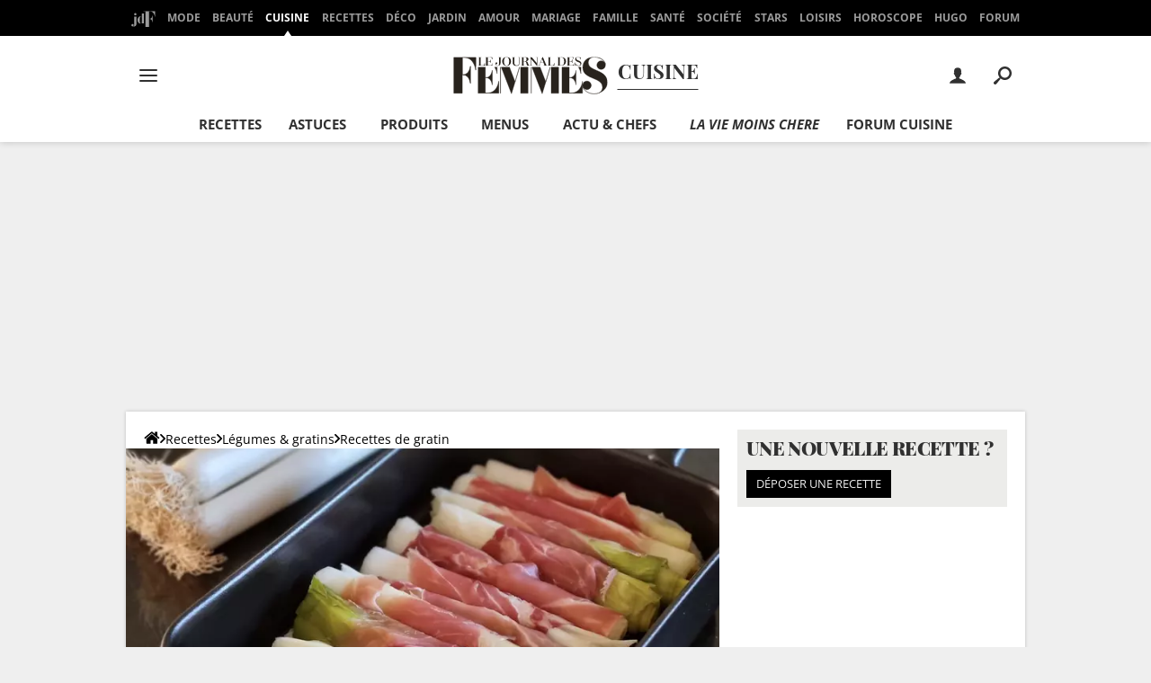

--- FILE ---
content_type: text/html; charset=UTF-8
request_url: https://cuisine.journaldesfemmes.fr/recette/3101581-gratin-de-poireaux-au-jambon-cru-et-au-parmesan
body_size: 71805
content:

<!--Akamai-ESI:PAGE:setreftime=1768994017/--><!doctype html>
<!--[if IE 8 ]> <html lang="fr" class="no-js ie8 lt-ie9 oldie"> <![endif]-->
<!--[if IE 9 ]> <html lang="fr" class="no-js ie9"> <![endif]-->
<!--[if (gt IE 9)|!(IE)]><!--> <html lang="fr" class="no-js"> <!--<![endif]-->
<head prefix="og: http://ogp.me/ns# fb: http://ogp.me/ns/fb# journaldesfemmes: http://ogp.me/ns/fb/journaldesfemmes# ">
    <meta charset="utf-8" />
    <meta http-equiv="X-UA-Compatible" content="IE=edge,chrome=1">
            <meta name="referrer" content="always" />
        <meta name="viewport" content="width=device-width, initial-scale=1.0" />
        <title>Recette de Gratin de poireaux au jambon cru et au parmesan</title>
    
    
        
    
        <script>
    var dataLayer = [{"appConfig":{"subContainers":["GTM-TWLXLF"]},"site":"www.journaldesfemmes.com","application":"app/ccmcms","environnement":"production","level1":"cuisiner","idArticle":"3101581","typePage":"Article","pageCategory":"recipe","theme":"recette-cuisine","author":"La R\u00e9daction","publishDate":"220423","updateDate":"220423","tagName1":"Recette parmesan","tagName2":"Recette poireau","tagName3":"Recette cr\u00e8me fra\u00eeche","tagName4":"Recette jambon","tagName5":"Recette noix de muscade","tagName6":"Recette fran\u00e7aise","ingredients":"|ingredient-Poireau|ingredient-Jambon|ingredient-Cr\u00e8me fleurette|ingredient-Parmesan|ingredient-Huile d'olive|ingredient-Noix de muscade|ingredient-Poivre|","isPremium":false,"level2":"recette","level3":"legumes-gratins","pageType/screenType":"classique","sessionType":"nonConnectee","userStatus":"Anonyme","country":"US","asnum":"16509"}];

            !function(e){"use strict";var t,n,o,r=function(){},s=Object.getOwnPropertyNames(window.console).reduce((function(e,t){return"function"==typeof console[t]&&(e[t]=r),e}),{}),a=function(){return s},i=e.console;if("object"==typeof e.JSON&&"function"==typeof e.JSON.parse&&"object"==typeof e.console&&"function"==typeof Object.keys){var c={available:["others.catch","others.show"],broadcasted:[]},u={available:["others.catch","others.show"]},d=(t=/^\s+(.*)\s+$/g,n=function(e){return Math.pow(9,e)},o=function(e){return parseInt((e.charCodeAt()<<9)%242)},{get:function(e){e=e.replace(t,"$1");for(var r=[0,0,0],s=0,a=0;s<e.length;s++)a=parseInt(s/r.length),r[s%3]+=parseInt(o(e[s])/n(a));for(s=0;s<r.length;s++)r[s]>255&&(r[s]=255);return r},toRGB:function(e){return"rgb("+e.join(",")+")"},visible:function(e){return e[0]>220||e[1]>220||e[2]>220?[0,0,0]:[255,255,255]}});e.getConsole=function(e){if("string"!=typeof e)throw"getConsole need a tag name (string)";var t=e.split(".");if(function(e){var t,n=e.split(".")[0];-1===c.available.indexOf(n)&&(c.available.push(n),(t=document.createEvent("CustomEvent")).initCustomEvent("getConsole.tag.available",0,0,n),document.dispatchEvent(t)),-1===u.available.indexOf(e)&&(u.available.push(e),(t=document.createEvent("CustomEvent")).initCustomEvent("getConsole.fulltag.available",0,0,n),document.dispatchEvent(t))}(e=t[0]),-1!==c.broadcasted.indexOf(e)){var n=function(e){var t=[],n=[];return e.forEach((function(e){t.push("%c "+e.name+" "),n.push("background-color:"+e.bgColor+";color:"+e.color+";border-radius:2px;")})),[t.join("")].concat(n)}(t.map((function(e){var t=d.get(e);return{name:e,color:d.toRGB(d.visible(t)),bgColor:d.toRGB(t)}}))),o=["log","warn","error","info","group","groupCollapsed","groupEnd"].reduce(((e,t)=>(e[t]=n.reduce(((e,t)=>e.bind(window.console,t)),window.console[t]),e)),{});return Object.keys(i).forEach((function(e){void 0===o[e]&&(o[e]=i[e])})),o}return a()},e.getConsole.tags=c,c.broadcasted=function(){try{var e=localStorage.getItem("getConsole");e=null===e?[]:JSON.parse(e)}catch(t){e=[]}return e}(),-1!==c.broadcasted.indexOf("others.catch")&&(e.console=e.getConsole("others.show"))}else e.getConsole=a}(window),logger={_buffer:[],log:function(){"use strict";this._buffer.push(arguments)}},function(e){"use strict";var t={domains:["hpphmfubhnbobhfs","bnb{po.betztufn","beoyt","epvcmfdmjdl","hpphmftzoejdbujpo","wjefptufq","s77ofu","ufbet","vosvmznfejb","tnbsubetfswfs","tljnsftpvsdft","{fcftupg","uumce","hpphmfbqjt","wjefpqmb{b","hpphmfbetfswjdft","fggfdujwfnfbtvsf","pvucsbjo","ubcppmb"],classes:"ufyuBe!BeCpy!qvc`411y361!qvc`411y361n!qvc`839y:1!ufyu.be!ufyuBe!Mjhbuvt!ufyu`be!ufyu`bet!ufyu.bet!ufyu.be.mjolt",event:{category:"pbt`mpbefe",action:"gbjm"}},n=e.getConsole("inObs"),o=0,r={},s=function(e,t){return t=t||1,e.split("").map((function(e){return String.fromCharCode(e.charCodeAt()+t)})).join("")},a=[];e.integrityObserver={state:{net:null,dom:null,perf:null},corrupted:0,listen:function(e){this.corrupted?e(this.state):a.push(e)},sendToListeners:function(){a.forEach(function(e){e(this.state)}.bind(this))},reportCorruption:function(){var e=function(){"undefined"!=typeof ga?ga("send",{hitType:"event",eventCategory:s(t.event.category,-1),eventAction:s(t.event.action,-1),nonInteraction:1}):setTimeout(e,100)};e()},reportListCorruption:function(){var e,t=[];for(e in this.state)this.state[e]&&t.push(e);t.length>0&&((new Image).src="https://lists.ccmbg.com/st?t="+encodeURIComponent(t.join(","))+"&d="+window.location.host.split(/\./).slice(0,-1).join("."))},reportChange:function(){this.sendToListeners(),this.reportCorruption()},init:function(){var e=function(e){return function(t){this.state[e]=t,t&&(!this.corrupted&&this.reportChange(),this.corrupted=1)}.bind(this)};!function(e){if("undefined"!=typeof MutationObserver){var n=document.createElement("div"),o=document.getElementsByTagName("html")[0],r={},a={childList:1,attributes:1,characterData:1,subtree:1},i=0,c=new MutationObserver((function(t){t.forEach((function(t){"style"===t.attributeName&&(c.disconnect(),"none"===t.target.style.display&&!e.called&&(e.called=1)&&e.call(r,1))}))})),u=new MutationObserver((function(t){t.forEach((function(t){try{if("childList"===t.type&&"HTML"===t.target.nodeName&&t.addedNodes.length&&"BODY"===t.addedNodes[0].nodeName&&!i){i=1,t.addedNodes[0].appendChild(n);var o=getComputedStyle(n);if(r=t.addedNodes[0],u.disconnect(),/Trident/.test(navigator.userAgent))return void setTimeout((function(){!e.called&&(e.called=1)&&e.call(r,0)}),50);setTimeout((function(){t.addedNodes[0].removeChild(n)}),60),c.disconnect(),e.call(t.addedNodes[0],"none"===o.getPropertyValue("display")||/url\("about:abp/.test(o.getPropertyValue("-moz-binding")))}}catch(e){}}))}));n.className=s(t.classes,-1),n.style.display="block",u.observe(o,a),c.observe(n,a)}else e.call(0,0)}(e.call(this,"dom")),function(e,a){if("undefined"!=typeof MutationObserver&&void 0!==URL.prototype){var i=document.getElementsByTagName("html")[0],c=0,u=new MutationObserver((function(i){i.forEach((function(i){try{var d,l,f,p="",g=new Date,h=function(){};if("childList"===i.type&&i.addedNodes.length&&void 0!==(d=i.addedNodes[0]).src&&("SCRIPT"===(p=d.nodeName)||"IFRAME"===p)){try{l=new URL(d.src),f=l&&l.host?l.host.split(/\./).slice(-2).shift():null}catch(e){}h=i.addedNodes[0].onerror,i.addedNodes[0].onerror=function(){try{n.warn("Missing script",d.src),!c&&f&&-1!==t.domains.indexOf(s(f))&&(new Date).getTime()-g.getTime()<1500&&(n.warn("Integrity violation on ",d.src," not observing anymore !"),u.disconnect(),c=1,e(1)),"function"==typeof h&&h.apply(this,Array.prototype.slice.call(arguments))}catch(e){}},"function"==typeof performance.getEntriesByType&&o<2&&"SCRIPT"===p&&-1!==t.domains.indexOf(s(f))&&(void 0===r[f]||"hpphmfubhnbobhfs"===s(f))&&(r[f]=1,i.addedNodes[0].addEventListener("load",(function(){-1===performance.getEntriesByType("resource").map((function(e){return e.name})).indexOf(d.src)&&2==++o&&(u.disconnect(),a(1))})))}}catch(e){}}))}));u.observe(i,{childList:1,attributes:1,characterData:1,subtree:1})}else e.call(0,0)}(e.call(this,"net"),e.call(this,"perf")),window.addEventListener("load",function(){this.reportListCorruption()}.bind(this))}},"function"==typeof Object.bind&&e.integrityObserver.init()}(window),function(e,t,n,o){"use strict";void 0===e._gtm&&(e._gtm={events:{on:[],ready:[],readyAll:[],trigger:function(e){this._trigger.push(e)},_trigger:[]},versions:{},onReady:[]}),void 0===e._gtm.versions&&(e._gtm.versions={}),e._gtm.versions.staticheader=1,e._gtm.state="loading";var r=dataLayer[0].appConfig,s=["GTM-N4SNZN"],a=r.subContainers||[],i=e.getConsole("GTM").log,c=function(e){if(void 0!==t.dispatchEvent){var n=null;"function"==typeof Event?n=new Event(e):(n=t.createEvent("Event")).initEvent(e,0,0),t.dispatchEvent(n)}},u=function(){u.state++,u.state===s.length&&(e._gtm.state="loaded",c("gtm.loaded"))},d=function(){e._gtm.state="error",c("gtm.error"),l.clearWorkspacesInfo(this)};u.state=0,s=s.concat(a),i("Loading sub containers:",a);var l={infoKey:"ccm_gtm_workspaces",workspacesInfo:{},fetchWorkspacesInfo:function(){try{this.workspacesInfo=this.getInfoFromQuerystring()||this.getInfoFromCookie()||{}}catch(e){console.error("Cannot get workspaces info.",e)}},parseWorkspacesInfo:function(e){for(var t={},n=e.split("|"),o=0;o<n.length;o++){var r=n[o].split("::");3===r.length&&(t[r[0]]={container:r[0],workspace:r[1],auth:r[2]})}return t},removeInfoFromQuerystring:function(){if(""===e.location.search)return"";for(var t=e.location.search.substring(1).split("&"),n=[],o=0;o<t.length;o++){t[o].split("=")[0]!==this.infoKey&&n.push(t[o])}return"?"+n.join("&")},generatePreviewQuery:function(e){try{var t=this.workspacesInfo[e];return t?(i("["+t.container+'] loading custom workspace "'+t.workspace+'"'),dataLayer[0].appConfig.previewWorkspaces=dataLayer[0].appConfig.previewWorkspaces||[],dataLayer[0].appConfig.previewWorkspaces.push(t),"&gtm_auth="+t.auth+"&gtm_preview="+t.workspace+"&gtm_cookies_win=x"):""}catch(t){return console.error('Cannot generate preview query for container "'+e+'"',t),""}},getInfoFromQuerystring:function(){for(var t=(e.location.search||"").substring(1).split("&"),n=0;n<t.length;n++){var o=t[n].split("=");if(decodeURIComponent(o[0])===this.infoKey)return this.parseWorkspacesInfo(decodeURIComponent(o[1]))}return null},getInfoFromCookie:function(){try{var t=e.document.cookie.match("(^|;) ?"+this.infoKey+"=([^;]*)(;|$)");if(t)return this.parseWorkspacesInfo(decodeURIComponent(t[2]))}catch(e){}return null},clearWorkspacesInfo:function(t){try{var n=t.getAttribute("data-id");if(this.workspacesInfo[n]){i('Cannot load container "'+n+'". Clearing cookie and querystring param...');var o=e.location.hostname.split("."),r=o.length;o=r>2&&"br"===o[r-1]&&"com"===o[r-2]?o.slice(-3).join("."):o.slice(-2).join("."),document.cookie=this.infoKey+"=; domain= "+o+"; path=/; expires=Thu, 01 Jan 1970 00:00:01 GMT;";var s=this.removeInfoFromQuerystring();e.location.search=s}}catch(e){console.error("Cannot clear workspaces info.",e)}}};l.fetchWorkspacesInfo();for(var f=0,p=s.length;f<p;++f){e[o]=e[o]||[],e[o].push({"gtm.start":(new Date).getTime(),event:"gtm.js"});var g=l.generatePreviewQuery(s[f]),h=t.getElementsByTagName(n)[0],m=t.createElement(n);m.async=1,m.onload=u,m.onerror=d,m.setAttribute("data-id",s[f]),m.src="https://www.googletagmanager.com/gtm.js?id="+s[f]+g,h.parentNode.insertBefore(m,h)}}(window,document,"script","dataLayer"),OAS_AD_BUFFER=[],OAS_AD=function(){OAS_AD_BUFFER.push(Array.prototype.slice.call(arguments))},function(e){"use strict";function t(t){t instanceof ErrorEvent&&e._gtm.errors.push({message:t.message,stack:t.error?t.error.stack:void 0,name:t.error?t.error.name:void 0,filename:t.filename,line:t.lineno,column:t.colno})}function n(t){t.reason instanceof Error?e._gtm.errors.push({message:t.reason.message,stack:t.reason.stack,name:t.reason.name,promise:1,filename:t.reason.filename,line:t.reason.lineno,column:t.reason.colno}):e._gtm.errors.push({message:t.reason,promise:1})}e._gtm=e._gtm||{},e._gtm.errors=[],e._gtm.errors.types=[],e._gtm.errors.types.push({type:"error",callback:t}),e.addEventListener("error",t),e._gtm.errors.types.push({type:"unhandledrejection",callback:n}),e.addEventListener("unhandledrejection",n)}(window);    

    dataLayer.push({"event":"app.config","appConfig":{"asl":{"sitepage":"fr_journaldesfemmes_cuisine_recette_cms","keywords":["controller-content","cms-journaldesfemmes-3101581","format-papier","recette-gratin","recette-parmesan","recette-poireau","recette-creme-fraiche","recette-jambon","recette-noix-de-muscade","recette-francaise","parallaxeinfeed"]}}});
</script>

                    <meta property="ccmbg:parent_id" content="3101581"/>
            <meta property="ccmbg:content_id" content="3101581"/>
            <meta property="og:description" content="Revisitez le traditionnel endive au jambon en remplaçant les endives par des poireaux ! Succès garanti ! Crédits : AOP Jardins de Normandie / Audrey Cuisine Couper les poireaux pour ne conserver que le blanc pour cette recette. Utilisez le vert pour un velouté par exemple. Fendre les poireaux et les rincer, puis les faire cuire 10 minutes à la vapeur (cuit-vapeur, panier vapeur au-dessus d’une casserole d’eau, panier vapeur d’un robot cuiseur, e..."/>
            <meta property="og:title" content="Gratin de poireaux au jambon cru et au parmesan"/>
            <meta property="og:image" content="https://img-3.journaldesfemmes.fr/4GAI3NHbk7kPbyY_AAu9eJGv8Ro=/800x600/a558b61836d2452da6c0775d613befd1/ccmcms-jdf/39690332.jpg"/>
            <meta property="og:image:width" content="800"/>
            <meta property="og:image:height" content="600"/>
            <meta property="og:type" content="food"/>
            <meta property="og:url" content="https://cuisine.journaldesfemmes.fr/recette/3101581-gratin-de-poireaux-au-jambon-cru-et-au-parmesan"/>
            <meta property="og:site_name" content="Journal des Femmes Cuisiner"/>
            <meta property="og:app_id" content="322020029818"/>
                            <meta name="description" content="Revisitez le traditionnel endive au jambon en remplaçant les endives par des poireaux ! Succès garanti ! Crédits : AOP Jardins de Normandie / Audrey Cuisine Couper les poireaux pour ne conserver que le blanc pour cette recette. Utilisez le vert pour un velouté par exemple. Fendre les poireaux et les rincer, puis les faire cuire 10 minutes à la vapeur (cuit-vapeur, panier vapeur au-dessus d’une casserole d’eau, panier vapeur d’un robot cuiseur, e..." />
                                <meta name="keywords" content="gratin, poireaux, jambon, cru, parmesan, recette, recettes, cuisine" />
                                <meta name="msvalidate.01" content="251D9DB3A53ED61E6B3E5B878C59F131" />
                                <meta name="msapplication-config" content="https://astatic.ccmbg.com/ccmcms_journaldesfemmes/dist/public/public-assets/browserconfig.xml" />
                                <meta name="theme-color" content="#ffffff" />
                        <meta http-equiv="refresh" content="1200"/>
            <meta http-equiv="x-dns-prefetch-control" content="on"/>
            <meta http-equiv="Content-Language" content="fr"/>
                <meta name="robots" content="max-snippet:-1, max-image-preview:large, max-video-preview:15" />
        <meta property="atm" content="aHR0cHM6Ly9jdWlzaW5lLmpvdXJuYWxkZXNmZW1tZXMuZnIvcmVjZXR0ZS8zMTAxNTgxLWdyYXRpbi1kZS1wb2lyZWF1eC1hdS1qYW1ib24tY3J1LWV0LWF1LXBhcm1lc2Fu" />
                <link rel="canonical" href="https://cuisine.journaldesfemmes.fr/recette/3101581-gratin-de-poireaux-au-jambon-cru-et-au-parmesan" />
                                    <link rel="shortcut icon"  href="https://astatic.ccmbg.com/ccmcms_journaldesfemmes/dist/public/public-assets/img/icons/favicon.ico?2">
                            <link rel="manifest"  href="https://astatic.ccmbg.com/ccmcms_journaldesfemmes/dist/public/public-assets/manifest.json?201806201500">
                        <link rel="preload" href="https://img-3.journaldesfemmes.fr/DZRVua5HrFsOGUhP-wI26-tNAOY=/540x/smart/a558b61836d2452da6c0775d613befd1/ccmcms-jdf/39690332.jpg" as="image" media="(max-width: 480px)" >
            <link rel="preload" href="https://img-3.journaldesfemmes.fr/ReO38CichX668Jtss4qa3OvqkQQ=/1500x/smart/a558b61836d2452da6c0775d613befd1/ccmcms-jdf/39690332.jpg" as="image" media="(min-width: 481px)" >
    
    
                        <link rel="dns-prefetch" href="https://connect.facebook.net" />
                    <link rel="dns-prefetch" href="https://tmgr.ccmbg.com" />
                    <link rel="dns-prefetch" href="https://kweb.videostep.com" />
                    <link rel="dns-prefetch" href="https://cdn.krxd.net" />
                    <link rel="dns-prefetch" href="https://www.google-analytics.com" />
                    <link rel="dns-prefetch" href="https://astatic.ccmbg.com" />
                    <link rel="dns-prefetch" href="https://acdn.adnxs.com" />
                    <link rel="dns-prefetch" href="https://try.abtasty.com" />
                    <link rel="dns-prefetch" href="https://dcinfos.abtasty.com" />
                    <link rel="dns-prefetch" href="https://u.videostep.com" />
                    <link rel="dns-prefetch" href="https://s.videostep.com" />
                    <link rel="dns-prefetch" href="https://content.videostep.com" />
                    <link rel="dns-prefetch" href="https://u.invibes.com" />
                    <link rel="dns-prefetch" href="https://ajax.googleapis.com" />
                    <link rel="dns-prefetch" href="https://static.ccmbg.com" />
                    <link rel="dns-prefetch" href="https://dm.journaldesfemmes.com" />
                    <link rel="dns-prefetch" href="https://dmrs.journaldesfemmes.com" />
                    <link rel="dns-prefetch" href="https://ws.dm.journaldesfemmes.com" />
            
            <link rel="icon" type="image/png" sizes="16x16" href="https://astatic.ccmbg.com/ccmcms_journaldesfemmes/dist/public/public-assets/img/icons/favicon-16x16.png?2">
            <link rel="icon" type="image/png" sizes="32x32" href="https://astatic.ccmbg.com/ccmcms_journaldesfemmes/dist/public/public-assets/img/icons/favicon-32x32.png?2">
                <link rel="apple-touch-icon" sizes="180x180" href="https://astatic.ccmbg.com/ccmcms_journaldesfemmes/dist/public/public-assets/img/icons/apple-touch-icon.png?2">
                <link rel="mask-icon" color="#ff0000" href="https://astatic.ccmbg.com/ccmcms_journaldesfemmes/dist/public/public-assets/img/icons/safari-pinned-tab.svg">
                <link rel="search" type="application/opensearchdescription+xml" href="/litesearch.xml">
                    <link rel="preconnect" href="https://ajax.googleapis.com"><link rel="preconnect" href="https://astatic.ccmbg.com"><link rel="preconnect" href="https://www.googletagmanager.com"><link rel="preload" href="https://astatic.ccmbg.com/ccmcms_journaldesfemmes/dist/app/fonts/PlayfairDisplay-VariableFont_wght.woff2" as="font" crossorigin><link rel="preload" href="https://astatic.ccmbg.com/ccmcms_journaldesfemmes/dist/app/fonts/open-sans_gfont_variable.woff2" as="font" crossorigin><link rel="preload" href="https://astatic.ccmbg.com/ccmcms_journaldesfemmes/dist/app/fonts/vendor/@ccmbenchmark_frontcore/icomoon.woff2" as="font" crossorigin><style>
    @font-face{font-display:swap;font-family:Open Sans;font-stretch:95% 105%;font-style:normal;font-weight:100 900;src:url(https://astatic.ccmbg.com/ccmcms_journaldesfemmes/dist/app/fonts/open-sans_gfont_variable.woff2) format("woff-variations");unicode-range:u+00??,u+0131,u+0152-0153,u+02bb-02bc,u+02c6,u+02da,u+02dc,u+0304,u+0308,u+0329,u+2000-206f,u+20ac,u+2122,u+2191,u+2193,u+2212,u+2215,u+feff,u+fffd}@font-face{font-display:swap;font-family:Open Sans;font-stretch:95% 105%;font-style:italic;font-weight:100 900;src:url(https://astatic.ccmbg.com/ccmcms_journaldesfemmes/dist/app/fonts/open-sans_italic_gfont_variable.woff2) format("woff-variations");unicode-range:u+00??,u+0131,u+0152-0153,u+02bb-02bc,u+02c6,u+02da,u+02dc,u+0304,u+0308,u+0329,u+2000-206f,u+20ac,u+2122,u+2191,u+2193,u+2212,u+2215,u+feff,u+fffd}@font-face{font-display:swap;font-family:Playfair Display;font-stretch:95% 105%;font-style:normal;font-weight:100 900;src:url(https://astatic.ccmbg.com/ccmcms_journaldesfemmes/dist/app/fonts/PlayfairDisplay-VariableFont_wght.woff2) format("woff-variations")}@font-face{font-display:swap;font-family:Playfair Display;font-stretch:95% 105%;font-style:italic;font-weight:100 900;src:url(https://astatic.ccmbg.com/ccmcms_journaldesfemmes/dist/app/fonts/PlayfairDisplay-Italic-VariableFont_wght.woff2) format("woff-variations")}@font-face{font-family:icomoon;font-style:normal;font-weight:400;src:url(https://astatic.ccmbg.com/ccmcms_journaldesfemmes/dist/app/fonts/vendor/@ccmbenchmark_frontcore/icomoon.eot);src:url(https://astatic.ccmbg.com/ccmcms_journaldesfemmes/dist/app/fonts/vendor/@ccmbenchmark_frontcore/icomoon.eot?#iefix) format("embedded-opentype"),url(https://astatic.ccmbg.com/ccmcms_journaldesfemmes/dist/app/img/vendor/@ccmbenchmark_frontcore/icomoon.fa82ac5.svg#icomoon?6) format("svg"),url(https://astatic.ccmbg.com/ccmcms_journaldesfemmes/dist/app/fonts/vendor/@ccmbenchmark_frontcore/icomoon.woff2) format("woff2"),url(https://astatic.ccmbg.com/ccmcms_journaldesfemmes/dist/app/fonts/vendor/@ccmbenchmark_frontcore/icomoon.woff) format("woff"),url(https://astatic.ccmbg.com/ccmcms_journaldesfemmes/dist/app/fonts/vendor/@ccmbenchmark_frontcore/icomoon.ttf) format("truetype")}[data-icon]:before{speak:none;-webkit-font-smoothing:antialiased;content:attr(data-icon);font-family:icomoon;font-size:1.15em;font-weight:400}button[data-icon]{background:none;border:none;padding:0}[class*=icon-]:before{speak:none;-webkit-font-smoothing:antialiased;font-family:icomoon;font-size:1.15em;font-style:normal;font-weight:400}.icon-arrow-b:before{content:"$"}#gotop{display:none;position:fixed;right:60px;top:60px;z-index:150}#gotop a{background:url(https://astatic.ccmbg.com/ccmcms_journaldesfemmes/dist/app/img/vendor/@ccmbenchmark_frontcore/gotop.dbc363a.png) no-repeat 0 0;filter:alpha(opacity=20);-ms-filter:"alpha(opacity=20)";float:left;height:80px;opacity:.2;width:80px}.ccmcss_cms_summary{font-size:.8125rem;line-height:1.3;margin:.75em 1.5em}.ccmcss_cms_summary .ccmcss_cms_summary__title{font-size:1.2307692308em;margin-bottom:5px;text-transform:uppercase}.ccmcss_cms_summary ul li,.entry .ccmcss_cms_summary ul li{margin-top:5px}.ccmcss_cms_summary ul li:first-child,.entry .ccmcss_cms_summary ul li:first-child{margin-top:0}.ccmcss_cms_summary ul li a,.entry .ccmcss_cms_summary ul li a{text-decoration:underline}.ccmcss_cms_summary ul li a:hover,.entry .ccmcss_cms_summary ul li a:hover{text-decoration:none}.ccmcss_cms_summary.ccmcss_cms_summary--right{float:right;margin-right:0!important;z-index:1}.entry .ccmcss_cms_summary .ccmcss_cms_summary__title{font-weight:400;margin-top:0}.entry .ccmcss_cms_summary a{text-decoration:none}.entry .ccmcss_cms_summary a:hover{text-decoration:underline}:root{--header-height:25px}@media (min-width:1000px){:root{--header-height:157.5px}}body{word-wrap:break-word;background-color:#efefef;color:#303030;font-family:Open Sans,sans-serif;font-size:1em;font-weight:400;letter-spacing:normal;line-height:1.5;word-break:break-word}h1,h2,h3,p{margin:0}h2,h3{font-weight:700;line-height:1.4}.entry:after{clear:both;content:"";display:table}.entry ul{margin:.75em 0;padding:0 0 0 1.5em}.entry ul li{margin-bottom:.4285714286em;margin-top:.4285714286em}.entry ul{list-style-type:disc}.entry iframe,.entry video{margin:0 auto}.entry p{margin-bottom:.75em}.entry figure{display:table;font-size:.8125rem;margin:10px auto}.entry figure[style*="float:right"]{float:right;margin-left:1.6153846154em}.entry figure img{border:0;height:auto;padding:0;width:100%}.entry figure figcaption{background-color:#000;caption-side:bottom;display:table-caption;padding:10px;text-align:left}.entry figure figcaption small{color:#9e9e9e;font-size:.9230769231em}.a_hover{cursor:pointer;text-decoration:underline}a.fancy:hover{cursor:zoom-in}.a_hover:hover{text-decoration:none}iframe,img,video{display:block;max-width:100%}button,input,textarea{font-family:Open Sans,sans-serif}input:focus{color:#303030;outline:none}ul{list-style-type:none}article,aside,section{margin-bottom:20px}.grid_line .grid_last,.grid_line .grid_left{background-clip:padding-box!important}.layout_right .ba{margin-bottom:1.25rem}@media (max-width:768px){.layout_right .ba{margin-bottom:.625rem}}html{box-sizing:border-box}*{box-sizing:inherit}html{-ms-text-size-adjust:100%;-webkit-text-size-adjust:100%;font-family:sans-serif}body{margin:0}article,aside,figcaption,figure,header,nav,section{display:block}video{display:inline-block;vertical-align:initial}template{display:none}a{background:#0000}a:active,a:hover{outline:0}a:focus{outline:thin dotted}strong{font-weight:700}small{font-size:80%}img{border:0;image-rendering:optimizequality;vertical-align:top}svg:not(:root){overflow:hidden}li,ul{padding:0}figure,li,ul{margin:0}button,input,textarea{color:inherit;font-size:100%;margin:0}button{overflow:visible;text-transform:none}button,input[type=submit]{-webkit-appearance:button;cursor:pointer}button::-moz-focus-inner,input::-moz-focus-inner{border:0;padding:0}input{line-height:normal}input[type=checkbox],input[type=radio]{box-sizing:border-box;padding:0}input[type=number]::-webkit-inner-spin-button,input[type=number]::-webkit-outer-spin-button{height:auto}input[type=search]{-webkit-appearance:textfield}input[type=search]::-webkit-search-cancel-button,input[type=search]::-webkit-search-decoration{-webkit-appearance:none}fieldset{margin:0}fieldset,legend{border:0;padding:0}label{cursor:pointer}textarea{overflow:auto;resize:vertical;vertical-align:top}.grid_left{float:left}.w50{width:50%}.w100{width:100%}.grid_last{display:table-cell;float:none;width:auto}.grid_last:after{content:"x x x x x x x x x x x x x x x x x x x x x x x x x x x x x x x x x";display:block;font-size:100px;height:0;line-height:0;overflow:hidden}@media (max-width:768px){.grid_line:not(.grid--norwd)>.grid_last,.grid_line:not(.grid--norwd)>.grid_left{border:none;display:block;float:none;width:100%}}.ccmcss_form{font-size:.875rem;line-height:1.3;margin:1.4285714286em 0}.ccmcss_form label{display:block;font-weight:700;margin-bottom:.4285714286em}.layout_right .ba{float:none;z-index:500}.layout_right .ba *{z-index:10}.ccmcss_oas_top .ba.top *{z-index:500}.ccmcss_oas_top{max-width:1000px}.ccmcss_oas_top,.ccmcss_oas_top *{margin:0 auto;text-align:center}.entry .app_entry_lead:after{clear:both;content:"";display:table}@media (min-width:481px)and (max-width:768px){.o-entry-ct{margin-left:8%;margin-right:8%}}.layout--offcanvas{background-color:#0000;margin-bottom:20px;margin-top:20px}@media (max-width:480px){.layout--offcanvas{margin-bottom:10px;margin-top:10px}}.layout--offcanvas>[class*=layout_]{padding:0}.layout--offcanvas>.layout_ct{background-color:#fff;padding:20px;position:relative}@media (max-width:480px){.layout--offcanvas>.layout_ct{padding:10px}}@media (max-width:1000px){iframe{margin:auto;max-width:100%}}.layout_right #ba_right iframe{max-width:none!important}@media (max-width:480px){.ccmcss_oas_top{margin-top:0;padding:0}}@media (max-width:768px){.layout_right .ba{margin-left:auto;margin-right:auto;text-align:center}}@media (max-width:1000px){#gotop{display:none!important}iframe{max-width:100%}}.entry header{margin-bottom:1.4em}.entry figure{margin-bottom:1.5em;margin-top:1.5em}@media (max-width:480px){body .entry .app_entry_lead,body .entry figure,body .entry header,body .entry p,body .entry ul{line-height:1.45;margin-block:0 10px}body .entry .cp_author-comment-and-share+*>.app_entry_lead:not(:has(img)){margin-block:10px}body .entry h1{line-height:1.2}body .entry .app_entry_lead+a.fancy figure,body .entry .cp_videofirst__image{margin-inline:-10px;max-width:calc(100% + 20px);min-width:calc(100% + 20px)}}.rgpdNewsletter{color:gray;font-size:12px;margin-top:10px}.nl-box,.nl-box *{box-sizing:border-box}.nl-box{grid-row-gap:5px;display:grid;grid-auto-rows:minmax(0,auto);grid-template-columns:1fr 1fr 54px}.nl-box__title{-ms-grid-column-span:2;display:block;font-size:20px;grid-column:1/3;grid-row:1;line-height:29px;margin-top:0;padding:0}.nl-box__title,.nl-box__title .app_mod_title{color:#303030;font-weight:700;text-transform:uppercase}.nl-box__title .app_mod_title{font-family:Playfair Display,serif;font-size:22px;line-height:1.3;margin-bottom:0}.nl-box__ico{grid-column:3/4;grid-row:1;margin:-16px 0 0}.nl-box__form{-ms-grid-column-span:3;grid-column:1/4;grid-row:3}.nl-box__form .ccmcss_form{margin:0 0 10px}.nl-box__form .grid_line{margin:0 0 8px}.nl-box__form .grid_last{text-align:right}.nl-box__form fieldset{position:relative}.nl-box__form legend{display:none}.nl-box__form label{color:#303030;font-weight:400;margin:0}.nl-box__form input[type=email]{background-color:#fff;border-radius:0;color:#303030;font-size:.75rem;height:40px;padding:10px 50px 10px 10px;width:100%}.nl-box__form input[type=email]:focus{border-color:#56b4ef;box-shadow:inset 0 1px 3px #0000000d,0 0 8px #56b4ef99;color:#303030}.nl-box__form input[type=email]::placeholder{color:#303030;font-size:.75rem;opacity:1}.nl-box__form input[type=email]:-webkit-autofill,.nl-box__form input[type=email]:-webkit-autofill:focus,.nl-box__form input[type=email]:-webkit-autofill:hover{-webkit-text-fill-color:#303030;background-color:#fff!important;border:0;box-shadow:inset 0 0 0 1000px #fff;transition:background-color 5000s ease-in-out 0s}.nl-box__form input[type=email]:-moz-ui-invalid{border:2px solid #d30027;color:#d30027}.nl-box__form input[type=submit]{background:#303030;border:0;border-radius:0 0 0 0;color:#fff;height:40px;overflow:hidden;padding:0 20px 0 15px;position:absolute;right:0;text-transform:none;top:0;transition:all .3s ease}.nl-box__form input[type=submit],.nl-box__form input[type=submit]:hover{-o-box-shadow:inset 0 0 0 2px #303030;box-shadow:inset 0 0 0 2px #303030}.nl-box__form input[type=submit]:hover{background:#fff;color:#303030}.nl-box__form input[type=submit]:active,.nl-box__form input[type=submit]:focus{top:0}.nl-box__form .jMailingRecaptcha{display:none}.nl-box--right-col{border:1px solid #ddd;padding:20px}.nl-box--right-col .a_hover{color:#000;font-family:Open Sans,sans-serif;font-size:13px;font-weight:500;line-height:18px}@media (max-width:480px){.nl-box--right-col{background-color:#f7f7f7;padding:20px}}.nl-box--right-col .rgpdNewsletter{margin-top:10px}.ccmcss_cms_summary{min-width:120px;width:35%}.ccmcss_cms_summary .ccmcss_cms_summary__title,.entry .ccmcss_cms_summary .ccmcss_cms_summary__title{font-size:14px;font-size:.875rem;font-weight:600;line-height:1}@media screen and (min-width:480px){.ccmcss_cms_summary .ccmcss_cms_summary__title,.entry .ccmcss_cms_summary .ccmcss_cms_summary__title{font-size:14px;font-size:.875rem}}@media screen and (min-width:1000px){.ccmcss_cms_summary .ccmcss_cms_summary__title,.entry .ccmcss_cms_summary .ccmcss_cms_summary__title{font-size:16px;font-size:1rem}}.ccmcss_cms_summary ul li,.entry .ccmcss_cms_summary ul li{font-size:14px;font-size:.875rem;line-height:1.3;padding-left:0}.ccmcss_cms_summary ul li:before,.entry .ccmcss_cms_summary ul li:before{display:none}.entry .ccmcss_cms_summary ul li{margin-left:0}.entry .ccmcss_cms_summary li:before{background:none!important;height:auto;margin-right:0;width:auto}@media (max-width:480px){.entry .ccmcss_cms_summary{display:block;float:none!important;margin:10px 0;width:100%}}@media (max-width:999px){header[role=banner]{display:block}body{padding-top:25px}}.entry figure figcaption:before{background:#000;background:linear-gradient(180deg,#0000,#000000bf)}.entry a.fancy figure{max-width:100%;min-height:50px;min-width:100%}.entry figure{position:relative;width:auto!important}.entry figure img{margin:0}.entry figure figcaption{background:none;bottom:0;color:#fff;font-size:12px;font-size:.75rem;left:0;line-height:1.25;position:absolute;width:100%;z-index:1}@media screen and (min-width:480px){.entry figure figcaption{font-size:14px;font-size:.875rem}}.entry figure figcaption:before{bottom:0;content:"";height:150%;left:0;position:absolute;width:100%;z-index:-1}.entry figure figcaption small{color:#fff;font-size:12px;font-size:.75rem;line-height:1.25}@media screen and (min-width:480px){.entry figure figcaption small{font-size:14px;font-size:.875rem}}.entry figure[style*="float:right"]{margin-left:2%}@media (max-width:768px){.entry figure[style*=float]{float:none!important;margin-left:auto;margin-right:auto}}@media (min-width:769px){.entry figure[style*="float:"]{max-width:50%}}.entry img{height:auto;margin:2% auto}@media (max-width:480px){.entry img{float:none!important;margin:2% auto}}.jPkgModal{align-items:center;background:#00000080;display:flex;height:100%;justify-content:center;left:0;position:fixed;top:0;width:100%;z-index:99999}.jPkgModal .modal{background:#f0f0f0;max-height:100dvh;overflow:auto;padding:20px}.jPkgModal #jModalFooter{display:flex;flex-wrap:wrap;justify-content:space-around}.jPkgModal button{border:0;border-radius:4px;font-weight:700;margin:2% 0;padding:10px 20px}.entry h1{font-family:Playfair Display,serif;font-size:24px;font-size:1.5rem;font-weight:700;line-height:1.15;margin-top:0}@media screen and (min-width:480px){.entry h1{font-size:28px;font-size:1.75rem}}@media screen and (min-width:1000px){.entry h1{font-size:30px;font-size:1.875rem}}.entry header{margin-block:0 2%}.entry .app_entry_lead{display:block;font-size:16px;font-size:1rem;font-weight:700;line-height:1.4;margin-block:10px}@media screen and (min-width:480px){.entry .app_entry_lead{font-size:18px;font-size:1.125rem}}.entry p,.entry ul{font-size:16px;font-size:1rem;line-height:1.5;margin-bottom:.5em;margin-top:.5em}.entry strong{font-weight:600}.entry ul{margin-left:0;margin-right:0}.entry ul li{margin-top:1%}.entry ul li:first-child{margin-top:0}.entry ul a{color:#303030}.entry ul{list-style-type:none;padding:0}.entry ul li{margin-left:20px;position:relative}.entry ul li:before{background-color:#f6303e;border-radius:100%;-webkit-border-radius:100%;-moz-border-radius:100%;-ms-border-radius:100%;-o-border-radius:100%;content:"";display:inline-block;height:6px;left:-14px;position:relative;top:-1px;width:6px}.entry .app_widget_fo figure figcaption *{color:inherit}.entry .app_widget_fo p{margin:.75em 0 0}@media (max-width:480px){.app_widget_fo.app_widget_fo--call figure figcaption p{display:none}}.app_widget_fo.app_widget_fo--call p{font-size:14px;font-size:.875rem;line-height:1.5}aside,section{position:relative}time{color:#707070;white-space:nowrap}.app_title_2{color:#f6303e;font-size:1.125rem;line-height:1.5;margin-bottom:.2777777778em;text-transform:uppercase}.layout_right .app_title_2{color:#303030}.a_hover{color:#f6303e}.marqueur_module{display:block}.app_form_lite fieldset{position:relative}.app_form_lite fieldset legend{display:none}.app--ark .layout.layout--offcanvas{margin-bottom:0;margin-top:0;max-width:1000px}.app--ark .layout.layout--offcanvas .layout_ct{-o-box-shadow:0 0 4px 0 #0003;box-shadow:0 0 4px 0 #0003}@media (max-width:480px){.ba.infeed iframe{margin:auto}.layout.layout--offcanvas{margin-bottom:0;margin-top:0}}.ccmcss_oas_top .ba.top>div{display:block!important;margin:0 auto;text-align:center}.ccmcss_oas_top iframe{display:block;margin-bottom:20px!important;margin-left:auto!important;margin-right:auto!important}@media (max-width:480px){.ccmcss_oas_top iframe{margin-bottom:0!important}}#ctn_native_atf{margin-bottom:20px;min-height:152px}@media (min-width:768px){#ctn_native_atf{min-height:113px}}.app_box_1{background-color:#ececea;font-size:.875rem;padding:.9375em}.layout_right .app_box_1{line-height:1.3}.layout_right .tag-type-channel{font-family:Lato,sans-serif}.sticky-wrapper{height:auto;min-height:auto}.sticky-wrapper,.sticky-zone{display:flex;flex-direction:column}.sticky-zone{flex-grow:1}@media (min-width:768px){.sticky-zone{min-height:100dvh}}.sticky-zone:nth-child(2){flex-grow:2}.sticky-element{position:sticky;top:1rem}@media print{*{background:#0000!important;box-shadow:none!important;color:#000!important;filter:none!important;-ms-filter:none!important;text-shadow:none!important}a,a:visited{text-decoration:underline}a[href^="#"]:after,a[href^="javascript:"]:after{content:""}img{max-width:100%!important;page-break-inside:avoid}h2,h3,p{orphans:3;widows:3}h2,h3{page-break-after:avoid}body{font-size:100%;line-height:1.3}.ba,.layout_right,form[role=search]{display:none}h1{font-size:30px}article{border:1px solid #666;padding:20px}article header,article header h1{line-height:1.3;margin:0!important;padding:0!important}article h1{padding-top:12px!important}article .entry{border-bottom:1px solid #666!important;border-top:none!important;margin-bottom:20px!important;padding-bottom:20px!important;page-break-inside:avoid}article .marqueur_module{margin-bottom:0!important}article .entry:last-child{border:none!important;margin:0;padding:0}article .entry:after{clear:both;content:"";display:table}article .entry li,article .entry ul{list-style:none;margin:0;padding:0}article .app_author_box{background:#efefef;border-bottom:1px solid #666;padding:20px}article .entry h1{margin:0;page-break-after:avoid}}body{background:#efefef}header[role=banner]{border-bottom:none}body .ccmcss_offcanvas_1,body.app--ark .ccmcss_offcanvas_1{background-color:#0000!important}@media (max-width:999px){.ccmcss_offcanvas_1 .ccmcss_offcanvas_2{position:static!important}}body{margin-top:0!important;max-width:none!important;padding-top:0!important;width:100%!important}body header[role=banner].app_header{margin-top:0!important;max-width:none;position:absolute!important;right:0;top:0;width:100%;z-index:1000!important}@media (max-width:480px){body header[role=banner].app_header:has(.app_header__click_trigger.opened){position:fixed!important}}body .layout.layout--offcanvas{margin-bottom:0!important;margin-top:calc(var(--header-height) + var(--reservation-space))!important;position:static}@media (max-width:999px){body .layout.layout--offcanvas{margin-top:var(--header-height)!important}}body .layout.layout--offcanvas .layout_ct{box-shadow:0 0 4px 0 #0003}html:has([id*=ayads]),html:has(body.app--ark),html:has(body.app--ark-rtb),html[style*=padding-top]{padding-top:0!important}html:has([id*=ayads]) body,html:has(body.app--ark) body,html:has(body.app--ark-rtb) body,html[style*=padding-top] body{background-position:50% var(--header-height)!important;margin-top:0!important;max-width:none!important;padding-top:0!important;width:100%!important}html:has([id*=ayads]) body .layout.layout--offcanvas,html:has(body.app--ark) body .layout.layout--offcanvas,html:has(body.app--ark-rtb) body .layout.layout--offcanvas,html[style*=padding-top] body .layout.layout--offcanvas{margin-bottom:0!important;margin-top:calc(var(--header-height) + var(--reservation-space))!important;position:static}@media (max-width:999px){html:has([id*=ayads]) body .layout.layout--offcanvas,html:has(body.app--ark) body .layout.layout--offcanvas,html:has(body.app--ark-rtb) body .layout.layout--offcanvas,html[style*=padding-top] body .layout.layout--offcanvas{margin-top:var(--header-height)!important}}html:has([id*=ayads]) body .ccmcss_offcanvas_2,html:has(body.app--ark) body .ccmcss_offcanvas_2,html:has(body.app--ark-rtb) body .ccmcss_offcanvas_2,html[style*=padding-top] body .ccmcss_offcanvas_2{display:flow-root;padding-top:0}html:has([id*=ayads]) body:has(#ayads-html) .ccmcss_offcanvas_1,html:has([id*=ayads]) body:has(#ayads-video-layer) .ccmcss_offcanvas_1,html:has(body.app--ark) body:has(#ayads-html) .ccmcss_offcanvas_1,html:has(body.app--ark) body:has(#ayads-video-layer) .ccmcss_offcanvas_1,html:has(body.app--ark-rtb) body:has(#ayads-html) .ccmcss_offcanvas_1,html:has(body.app--ark-rtb) body:has(#ayads-video-layer) .ccmcss_offcanvas_1,html[style*=padding-top] body:has(#ayads-html) .ccmcss_offcanvas_1,html[style*=padding-top] body:has(#ayads-video-layer) .ccmcss_offcanvas_1{margin-inline:auto;max-width:1000px}html:has([id*=ayads]) body:has(#ayads-html) .ccmcss_offcanvas_2,html:has([id*=ayads]) body:has(#ayads-video-layer) .ccmcss_offcanvas_2,html:has(body.app--ark) body:has(#ayads-html) .ccmcss_offcanvas_2,html:has(body.app--ark) body:has(#ayads-video-layer) .ccmcss_offcanvas_2,html:has(body.app--ark-rtb) body:has(#ayads-html) .ccmcss_offcanvas_2,html:has(body.app--ark-rtb) body:has(#ayads-video-layer) .ccmcss_offcanvas_2,html[style*=padding-top] body:has(#ayads-html) .ccmcss_offcanvas_2,html[style*=padding-top] body:has(#ayads-video-layer) .ccmcss_offcanvas_2{display:block}@media (min-width:1000px){html:has([id*=ayads]),html:has(body.app--ark),html:has(body.app--ark-rtb),html[style*=padding-top]{--reservation-space:220px}html:has([id*=ayads]) .ccmcss_oas_top,html:has(body.app--ark) .ccmcss_oas_top,html:has(body.app--ark-rtb) .ccmcss_oas_top,html[style*=padding-top] .ccmcss_oas_top{display:none!important}}html:has(body.app--ark-rtb) body #ctn_x02 #ba_x02{height:1000px;left:50%;position:absolute;top:var(--header-height);transform:translateX(-50%)!important;width:1800px}.ccmcss_oas_top{align-items:center!important;background-color:#0000!important;display:flex!important;justify-content:center!important;margin-inline:auto;min-height:0;position:relative!important;width:1000px!important;z-index:1}@media (min-width:1000px){.ccmcss_oas_top{height:0!important;transform:translateY(calc(var(--reservation-space)/2*-1))!important}}@media (max-width:999px){.ccmcss_oas_top{max-width:100%!important;width:auto!important}}@media (min-width:481px)and (max-width:999px){.ccmcss_oas_top{min-height:var(--reservation-space)!important;transform:none!important;transition:none!important}}@media (max-width:480px){.ccmcss_oas_top{min-height:0;padding:0}.ccmcss_oas_top:before{display:none}}.ccmcss_oas_top #ctn_top iframe{display:block!important;margin:0 auto!important}.ccmcss_oas_top *{margin:0!important}:root{--cp_color-primary:#f6303e;--cp_color-primary--lighten:#f8616c;--cp_color-primary--darken:#f51827;--cp_color-secondary:#f6303e;--reservation-space:300px}@media (min-width:1000px){:root body.app--ark{--reservation-space:220px}}.app_header .header_mid>div,.app_header .header_nav>ul,.app_header>div>div,.app_header>nav>ul{margin:0 auto;max-width:1000px;width:auto}.app_header .header_nav>ul>li:hover>a{background-color:#fff;border-radius:5px 5px 0 0;box-shadow:0 0 8px 0 #0003;color:#303030;position:relative}.app_header .header_nav>ul>li:hover>a:after{background-color:#fff;bottom:0;content:"";height:8px;left:0;position:absolute;right:0;z-index:10}.app_header{background-color:#f6303e;box-shadow:0 0 8px 0 #0003;color:#fff;font-family:Open Sans,sans-serif;font-size:15px;line-height:1;position:relative;z-index:999}.app_header .header_surnav{background-color:#000;margin-bottom:1.25em}.app_header .header_surnav ul{align-items:center;display:flex;justify-content:space-between}.app_header .header_nav{margin-top:.75em}.app_header button{background:none;border:0;cursor:pointer;outline:0;padding:0}.app_header svg{pointer-events:none;vertical-align:middle}.app_header .header_login ul{z-index:7}.app_header .header_search_form{z-index:6}.app_header .header_burger_nav{z-index:5}@media (min-width:1000px){.app_header{background-color:#fff;color:#303030}}.app_header .header_surnav li{position:relative}.app_header .header_surnav li.active a{color:#fff}.app_header .header_surnav li.active:after{border-color:#0000 #0000 #fff;border-style:solid;border-width:0 4px 6px;bottom:0;content:"";height:0;left:calc(50% - 4px);position:absolute;width:0}.app_header .header_surnav a{color:#9b9b9b;display:block;font-size:12px;line-height:40px;padding:0 .5em;text-transform:uppercase}.app_header .header_surnav a svg{vertical-align:middle}.app_header .header_surnav a:hover{color:#fff;text-decoration:none}.app_header .header_surnav a:hover svg g{fill:#fff}@media (max-width:999px){body:not(.videopremium){padding-top:25px}}.app_header .header_btn{align-items:center;display:flex;height:25px;justify-content:center;width:50px}.app_header .header_btn svg{height:15px;position:relative;z-index:11}.app_header .header_btn svg#burger{height:20px}@media (min-width:1000px){.app_header .header_btn{height:50px}.app_header .header_btn svg,.app_header .header_btn svg#burger{height:auto}}.app_header .app_logo{display:none}@media (min-width:1000px){.app_header .app_logo{align-items:center;display:flex;left:50%;position:absolute;transform:translateX(-50%)}}.app_header .app_logo .app_logo_channel{display:none}@media (min-width:1000px){.app_header .app_logo .app_logo_channel{border-bottom:1px solid #303030;display:block;font-family:Playfair Display,serif;font-size:22px;font-weight:700;line-height:1;margin-left:10px;padding-bottom:.4em;text-transform:uppercase}}.app_header .app_logo:hover{color:#303030}.app_header .app_logo__mobile{display:flex}.app_header .app_logo__mobile,.app_header .app_logo__mobile:hover,.app_header .app_logo__mobile:visited{color:#fff}@media (min-width:1000px){.app_header .app_logo__mobile{display:none}}@media (max-width:999px){.app_header{margin-top:0!important;position:fixed;top:0;width:100%}.app_header>nav{display:none}.app_header .app_logo img{height:30px;width:auto}.app_header .app_logo .app_logo_channel{font-size:18px}}@media (max-width:380px){.app_header .app_logo img{height:20px}.app_header .app_logo .app_logo_channel{font-size:14px}}.app_header .header_burger{position:relative}.app_header .header_burger>.header_btn svg line{transition:transform .2s ease-out}.app_header .header_burger .header_burger_nav{background-color:#fff;border-radius:0 5px 5px 5px;box-shadow:0 0 8px 0 #0003;display:none;left:0;max-width:480px;min-width:360px;overflow:hidden;position:absolute;top:100%;width:100%}.app_header .header_burger .header_burger_nav ul{background-color:inherit;max-height:75vh;overflow-y:auto;width:100%}@media (min-width:1000px){.app--ark .app_header .header_burger .header_burger_nav ul{max-height:50vh}}@media (max-width:480px){.app_header .header_burger .header_burger_nav{border-radius:0;height:calc(100dvh - 50px);width:100vw}.app_header .header_burger .header_burger_nav ul{-webkit-overflow-scrolling:touch;max-height:calc(100dvh - 50px);overflow-y:scroll}}.app_header .header_burger .header_burger_nav li{align-items:center;display:flex}.app_header .header_burger .header_burger_nav li button svg{transition:transform .2s ease-out}.app_header .header_burger .header_burger_nav li button:hover svg{transform:translateX(20%)}.app_header .header_burger .header_burger_nav li a,.app_header .header_burger .header_burger_nav li button:not(.header_btn){flex:1 1 0;font-weight:700;padding:18px .75em 17px 1em;text-align:left;text-transform:uppercase}.app_header .header_burger .header_burger_nav li .header_btn{background:#f6f6f6;color:#303030;min-width:50px}.app_header .header_burger .header_burger_nav li.header_burger_back button{color:#f6303e}.app_header .header_burger .header_burger_nav li.header_burger_back button svg{margin-right:.5em;transform:rotate(180deg)}.app_header .header_burger .header_burger_nav li.header_burger_back button:hover svg{transform:rotate(180deg) translateX(20%)}.app_header .header_burger .header_burger_nav li.active a{color:#666}.app_header .header_burger .header_burger_nav li+li{border-top:1px solid #eee}.header_tools{min-height:25px}.header_tools,.header_tools>ul{align-items:center;display:flex;justify-content:flex-end}.header_tools>ul{list-style-type:none}@media (max-width:999px){.header_tools>ul>li{width:30px}.app_header .header_mid .header_tools{min-height:25px}}.app_header .header_search{position:relative}.app_header .header_search .header_search_form{background-color:#fff;box-shadow:0 0 8px 0 #0003;color:#303030;display:none;position:absolute;right:0;top:100%}@media (min-width:481px){.app_header .header_search .header_search_form{border-radius:5px 0 5px 5px;min-width:480px;padding:1.25em}}@media (max-width:480px){.app_header .header_search .header_search_form{padding:10px;right:0;width:100vw}}.app_header .header_search .header_search_form legend{display:none}.app_header .header_search .header_search_form fieldset{position:relative}.app_header .header_search .header_search_form fieldset input[type=search]{background-color:#efefef;border:0;border-radius:60px;padding:.6em 70px .6em 1em;width:100%}.app_header .header_search .header_search_form fieldset button{border-radius:60px;height:100%;padding:0;position:absolute;right:0;top:0;width:60px}.app_header .header_login{position:relative}.app_header .header_login a{display:block;padding:.75em}.app_header .header_login ul{background-color:#fff;box-shadow:0 0 8px 0 #0003;display:none;position:absolute;top:100%}.app_header .header_login ul a{display:block;padding:.75em}@media (min-width:481px){.app_header .header_login ul{border-radius:5px 0 5px 5px;min-width:100%;right:0}}@media (max-width:480px){.app_header .header_login ul{right:0}}.app_header a{font-weight:700;text-decoration:none;white-space:nowrap}.app_header .header_mid>div{align-items:center;display:flex;justify-content:space-between}@media (max-width:999px){.app_header .header_mid>div .header_btn{width:30px}}@media (min-width:1000px){.app_header .header_mid .header_tools{display:flex;min-height:25px}.app_header .header_mid .header_burger,.app_header .header_mid .header_tools{flex:0 0 150px}.app_header .header_mid>div{justify-content:space-between}}.app_header .header_nav a:hover{color:#f6303e;text-decoration:none}.app_header .header_nav>ul{display:flex;justify-content:center}.app_header .header_nav>ul ul{background-color:#fff;border-radius:0 5px 5px 5px;box-shadow:0 0 8px 0 #0003;display:none;min-width:100%;position:absolute;top:100%}.app_header .header_nav>ul ul a{display:block;padding:.75em}.app_header .header_nav>ul>li{position:relative}.app_header .header_nav>ul>li>a{display:block;padding:.75em;text-transform:uppercase}.app_header .header_nav>ul>li:not(:first-of-type):not(:last-of-type){padding:0 .5em}.app_header .header_nav>ul>li.active>a{box-shadow:inset 0 -3px 0 0 #f6303e}.app_header .header_nav>ul>li.active>a:hover{box-shadow:inset 0 -3px 0 0 #f6303e,0 0 8px 0 #0003}.app_header .header_nav>ul>li.highlight>a{font-style:italic}.app_header .header_nav>ul>li:hover ul{display:block}.app_header .header_nav>ul>li:hover ul li+li{border-top:1px solid #eee}.app_header .header_nav>ul>li:last-of-type ul{border-radius:5px 0 5px 5px;right:0}[style*=float]{margin-inline:0}.ccmcss_oas_top:after,.grid_line:after,.layout.layout--offcanvas .layout_ct .layout_ct__1:after,.layout.layout--offcanvas .layout_ct .layout_ct__2:after,.layout:after,.layout_ct:after{clear:both;content:"";display:table}.layout_ct{padding:20px}.layout,.layout_main,.layout_right{background-clip:padding-box!important}.layout.gutter .layout_main{border-right:20px solid #0000}.layout{background-color:#fff;margin:0 auto;position:relative;width:1000px}.layout .layout_main,.layout .layout_right{float:left}.layout .layout_right{width:31.25%}.layout .layout_main{width:68.75%}.layout.layout--offcanvas .layout_right{width:300px}.layout.layout--offcanvas{max-width:1000px;width:auto}@media (min-width:769px){.layout.layout--offcanvas .layout_ct .layout_ct__1{float:left;margin-right:-300px;width:100%}.layout.layout--offcanvas .layout_ct .layout_ct__2{margin-right:300px}}@media (max-width:999px){.ccmcss_offcanvas_1{overflow:hidden}}.layout{max-width:1000px;width:auto}@media (max-width:768px){.layout .layout_main,.layout .layout_right{border:none;float:none;width:100%}.layout.gutter .layout_main,.layout.gutter .layout_right{margin-bottom:10px}.layout.layout--offcanvas.gutter{border:none}.layout.layout--offcanvas .layout_ct .layout_main,.layout.layout--offcanvas .layout_ct .layout_right{border:none;float:none;width:auto}}a,a:visited{color:#303030;text-decoration:underline}a:active,a:hover{color:#f6303e;text-decoration:none}span.jHiddenHref{cursor:pointer}h3 a,h3 a:visited,h3[class] a,h3[class] a:visited{color:inherit;text-decoration:none}h3 a:active,h3 a:hover,h3[class] a:active,h3[class] a:hover{color:#f6303e;text-decoration:none}.ico--after{flex-direction:row-reverse}.ico--after:before{margin-inline-start:10px}.ico--arrow:before{background:url("data:image/svg+xml;charset=utf-8,%3Csvg xmlns='http://www.w3.org/2000/svg' width='14' height='12' viewBox='0 0 448 512'%3E%3Cpath fill='%23303030' d='m216 36-7 8c-4 4-4 12 0 17l179 178H12c-7 0-12 5-12 12v10c0 7 5 12 12 12h376L209 451c-4 5-4 13 0 17l7 8c5 4 13 4 17 0l211-212c5-4 5-12 0-16L233 36c-4-4-12-4-17 0z'/%3E%3C/svg%3E");height:15px;width:15px}@supports ((-webkit-mask-repeat:no-repeat) or (mask-repeat:no-repeat)){.ico--arrow.button--background-color:before{background-color:#fff;background-image:none;content:"";-webkit-mask-image:url("data:image/svg+xml;charset=utf-8,%3Csvg xmlns='http://www.w3.org/2000/svg' width='14' height='12' viewBox='0 0 448 512'%3E%3Cpath fill='currentColor' d='m216 36-7 8c-4 4-4 12 0 17l179 178H12c-7 0-12 5-12 12v10c0 7 5 12 12 12h376L209 451c-4 5-4 13 0 17l7 8c5 4 13 4 17 0l211-212c5-4 5-12 0-16L233 36c-4-4-12-4-17 0z'/%3E%3C/svg%3E");mask-image:url("data:image/svg+xml;charset=utf-8,%3Csvg xmlns='http://www.w3.org/2000/svg' width='14' height='12' viewBox='0 0 448 512'%3E%3Cpath fill='currentColor' d='m216 36-7 8c-4 4-4 12 0 17l179 178H12c-7 0-12 5-12 12v10c0 7 5 12 12 12h376L209 451c-4 5-4 13 0 17l7 8c5 4 13 4 17 0l211-212c5-4 5-12 0-16L233 36c-4-4-12-4-17 0z'/%3E%3C/svg%3E");-webkit-mask-position:50%;mask-position:50%;-webkit-mask-repeat:no-repeat;mask-repeat:no-repeat;-webkit-mask-size:cover;mask-size:cover}.ico--arrow.button--background-color:hover:before{background-color:none}}@supports not ((-webkit-mask-repeat:no-repeat) and ((-webkit-mask-repeat:no-repeat) or (mask-repeat:no-repeat))){.ico--arrow.button--background-color:before{background-image:url("data:image/svg+xml;charset=utf-8,%3Csvg xmlns='http://www.w3.org/2000/svg' width='14' height='12' viewBox='0 0 448 512'%3E%3Cpath fill='%23fff' d='m216 36-7 8c-4 4-4 12 0 17l179 178H12c-7 0-12 5-12 12v10c0 7 5 12 12 12h376L209 451c-4 5-4 13 0 17l7 8c5 4 13 4 17 0l211-212c5-4 5-12 0-16L233 36c-4-4-12-4-17 0z'/%3E%3C/svg%3E");background-position:50%;background-repeat:no-repeat;background-size:cover}.ico--arrow.button--background-color:hover:before{background-image:url("data:image/svg+xml;charset=utf-8,%3Csvg xmlns='http://www.w3.org/2000/svg' width='14' height='12' viewBox='0 0 448 512'%3E%3Cpath fill='currentColor' d='m216 36-7 8c-4 4-4 12 0 17l179 178H12c-7 0-12 5-12 12v10c0 7 5 12 12 12h376L209 451c-4 5-4 13 0 17l7 8c5 4 13 4 17 0l211-212c5-4 5-12 0-16L233 36c-4-4-12-4-17 0z'/%3E%3C/svg%3E")}}[class*=button--]{align-items:center;-webkit-appearance:none;-moz-appearance:none;border:2px solid #0000;border-radius:5px;box-shadow:none;cursor:pointer;display:inline-flex;font-size:14px;font-weight:700;gap:5px;justify-content:center;letter-spacing:0;line-height:normal;margin:2px;min-height:40px;padding:4px 20px;text-transform:none;transition:all .22s ease-in-out}:where([class*=button--].jHiddenHref)[class*=ico]:before,[class*=button--][class*=ico]:before{transition:all .22s ease-in-out}[class*=button--],[class*=button--]:active,[class*=button--]:hover,[class*=button--]:visited{text-decoration:none}[class*=button--]:focus{box-shadow:0 0 5px 1px #9a9a9a;outline-color:#0000;outline-style:solid}:where([class*=button--].jHiddenHref)[class*=ico]:before,[class*=button--][class*=ico]:before{gap:5px}:where([class*=button--].jHiddenHref)[class*=ico],[class*=button--][class*=ico]{display:inline-flex}[class*=button--][class*=ico--]{display:inline-flex;gap:10px;text-align:left}[class*=button--][class*=ico--]:before{background-repeat:no-repeat;flex-grow:0;flex-shrink:0}.button--standard,.button--standard:visited{background-color:#f6303e;border-color:#f6303e;color:#fff}.button--standard:active,.button--standard:hover{background-color:#fff;border-color:#f6303e;color:#f6303e}.button--background-color,.button--background-color:visited{background-color:var(--attr-button-color,#f6303e);border-color:var(--attr-button-color,#f6303e);color:var(--attr-button-font,#fff)}.button--background-color:active,.button--background-color:hover{background-color:var(--attr-button-color-hover,var(--attr-button-color,#f6303e));border-color:var(--attr-button-color-hover,var(--attr-button-color,#f6303e));color:var(--attr-button-font-hover,var(--attr-button-font,#fff))}.button--empty{box-shadow:none}.button--empty,.button--empty:visited{background-color:#fff;border-color:#424242;color:#424242}.button--empty:active,.button--empty:hover{background-color:#fff;border-color:#f6303e;color:#f6303e}span.button--empty.jHiddenHref:hover{color:#f6303e}.button--block{margin-inline:0!important;text-align:center;width:100%}.h-display-none{display:none}.spinner{animation:a 2s linear infinite;display:inline-block;height:20px;width:20px;z-index:2}.spinner .path{stroke:currentColor;stroke-linecap:round;animation:b 1.5s ease-in-out infinite}@keyframes a{to{transform:rotate(1turn)}}@keyframes b{0%{stroke-dasharray:1,150;stroke-dashoffset:0}50%{stroke-dasharray:90,150;stroke-dashoffset:-35}to{stroke-dasharray:90,150;stroke-dashoffset:-124}}.error{background-color:#cc000040;color:#c00;padding:10px}[data-labelarticle]{align-items:center;display:flex;gap:10px;margin-block:0 10px}[data-labelarticle]:before{color:#898989;content:attr(data-labelArticle);font-size:12px;line-height:12px;text-transform:uppercase}[data-labelarticle]:after{border-bottom:4px solid #d9d9d9;content:"";flex:1}:root{--input-border:#d9d9d9;--input-focus-h:355.7575757576deg;--input-focus-s:91.6666666667%;--input-focus-l:57.6470588235%}.cp_form p{font-size:inherit}.cp_form__input,.input{background-color:#fff;border:2px solid #d9d9d9;border-radius:5px;color:#666;display:block;font-family:inherit;font-size:16px;min-height:40px;padding:.25em .5em}.cp_form__input:not(textarea),.input:not(textarea){line-height:1}.cp_form__input:focus-visible,.input:focus-visible{border-color:hsl(var(--input-focus-h),var(--input-focus-s),var(--input-focus-l));box-shadow:0 0 0 3px hsla(var(--input-focus-h),var(--input-focus-s),calc(var(--input-focus-l) + 40%),.8);outline:3px solid #0000}.cp_form__input::placeholder,.input::placeholder{color:#666;opacity:.8}textarea.input{padding-top:12px;resize:vertical}.form{font-size:16px}.form a,.form a:visited{color:inherit;text-decoration:underline}.form a:active,.form a:hover{color:#f6303e;text-decoration:underline}.form p{font-size:16px}.form__wrapper{display:flex;flex-flow:row wrap;justify-content:space-between;margin:-5px -10px 5px}.form__item{display:flex;flex-direction:column;justify-content:center;margin:5px 10px;width:100%}.form__item.w50{width:calc(50% - 20px)}.form__item p{line-height:normal;margin:0}.form__mandatory p{color:#666;font-size:12px}.modal__footer .form__submit{margin-left:0;margin-right:0;width:100%}.cp_form{container:form/inline-size;font-size:14px}.cp_form:has(>.cp_form__input){display:flex;flex-direction:column;gap:10px}.cp_form:has(>.cp_form__input)>*{flex:1}[class*=cp_form__info]{color:#666;font-size:14px;text-align:left}.cp_form__info{font-style:normal}h1,h2,h3{display:block;overflow-wrap:break-word}h2,h3{margin-block-end:clamp(10px,2.5vw,20px);margin-block-start:clamp(20px,2.5vw,30px)}h1{color:#000;font-family:Playfair Display,serif;font-size:30px;font-weight:700;line-height:1.4}h2{font-size:20px}h2,h3{color:#000;font-family:Open Sans,sans-serif;font-weight:700;line-height:1.4}h3{font-size:18px}p{text-wrap:pretty;line-height:1.7;overflow-wrap:break-word}.app_entry_lead,p{font-family:Open Sans,sans-serif;font-size:16px}.app_entry_lead{color:#000;font-weight:700;line-height:1.4}.cp_breadcrumb__list{--font-size:14px;align-items:center;display:flex;flex-flow:row wrap;gap:2px 8px;justify-content:flex-start;list-style-type:none;margin:0;max-width:100%;padding:0;width:auto}@media (max-width:767px){.cp_breadcrumb__list{height:40px;max-height:40px;overflow:hidden}}.cp_breadcrumb__item{align-items:center;color:#898989;display:flex;flex:0 0 auto;gap:5px;position:relative}.cp_breadcrumb__item>a,.cp_breadcrumb__item>span{align-items:center;display:flex;font-size:var(--font-size);justify-content:flex-start;text-decoration:none}@media (max-width:767px){.cp_breadcrumb__item>a,.cp_breadcrumb__item>span{height:40px;line-height:40px}}@media (min-width:768px){.cp_breadcrumb__item>a,.cp_breadcrumb__item>span{--font-size:14px}}.cp_breadcrumb__item>a,.cp_breadcrumb__item>a:visited{color:#000;text-decoration:none}.cp_breadcrumb__item>a:active,.cp_breadcrumb__item>a:hover{color:#000;text-decoration:underline}.cp_breadcrumb__item .cp_breadcrumb__item--home-svg{height:16px;position:relative;top:-1px;width:18px}.cp_breadcrumb__item .cp_breadcrumb__item--home-text{display:none}.cp_breadcrumb__item+.cp_breadcrumb__item:before{background-image:url("data:image/svg+xml;charset=utf-8,%3Csvg xmlns='http://www.w3.org/2000/svg' width='6' height='10' fill='none'%3E%3Cpath fill='%23000' d='M6 4.99a.862.862 0 0 0-.248-.599L1.615.255A.863.863 0 1 0 .392 1.472L3.92 5 .392 8.528a.863.863 0 0 0 1.223 1.218l4.137-4.137A.862.862 0 0 0 6 4.989Z'/%3E%3C/svg%3E");background-repeat:no-repeat;background-size:contain;content:"";display:inline-block;height:10px;width:6px}.layout_breadcrumb{margin-block:0 15px}@media (max-width:767px){.layout_breadcrumb{margin-block:-10px -5px}}.cp_modal__wrapper{display:flex}.cp_modal{background-color:#ececec;border-radius:5px;bottom:auto;font-size:14px;height:calc(100vh - 20px);left:50%;max-width:710px;overflow:auto;padding:10px;position:fixed;top:50%;transform:translate(-50%,-50%);width:calc(100% - 20px);z-index:10}.cp_modal:has(>button[class*=cp_modal__]:first-child){padding-top:50px}.cp_modal{max-height:calc(100vh - 20px)}.cp_modal--1col{display:flex;flex-direction:column;gap:10px}.cp_modal--1col .cp_modal__content{flex:1;position:relative}.cp_modal--1col .cp_modal__content .cp_form{width:100%}.cp_modal__overlay{background-color:#00000080;bottom:0;left:0;position:fixed;right:0;top:0;z-index:0}.cp_modal__icon{display:block;text-align:center}.cp_modal__icon svg{display:block;margin:0 auto}.cp_modal__title{display:block;font-size:24px;font-weight:700;text-align:center}@media (min-width:480px){.cp_modal--1col{max-width:360px}}.modal .input,.modal input{background-color:#fff;border:2px solid #d9d9d9;border-radius:5px;color:#666;display:block;font-family:inherit;font-size:16px;height:40px;padding:.25em .5em;width:100%}.modal textarea.input{height:70px;padding-top:12px;resize:vertical}.modal .form,.modal .form p{font-size:16px}.modal .form__wrapper{display:flex;flex-flow:row wrap;justify-content:space-between;margin:-5px -10px 5px}.modal .form__item{display:flex;flex-direction:column;justify-content:center;margin:5px 10px;width:100%}.modal .form__item.w50{width:calc(50% - 20px)}.modal .form__item p{line-height:normal;margin:0}.modal .form__mandatory p{color:#666;font-size:12px}.modal .modal__footer .form__submit{margin-left:0;margin-right:0;width:100%}.modal .button--standard{--modal-button-bg-color:#f6303e;--modal-button-border-color:#f6303e;--modal-button-color:#fff;align-items:center;background-color:var(--modal-button-bg-color);border-color:var(--modal-button-border-color);border-radius:5px;border-style:solid;border-width:2px;color:var(--modal-button-color);display:inline-flex;font-size:14px;font-weight:700;justify-content:center;line-height:normal;min-height:40px;padding:4px 20px;text-transform:uppercase;transition:all .22s ease-in-out}.modal .button--standard,.modal .button--standard:active,.modal .button--standard:hover,.modal .button--standard:visited{text-decoration:none}.modal .button--standard:focus{box-shadow:inset 0 0 0 2px #f8616c;outline-color:#0000;outline-style:solid}.modal .button--standard:active,.modal .button--standard:hover{--modal-button-bg-color:#f51827;--modal-button-border-color:#f51827;--modal-button-color:#fff}.modal__overlay{background:#000000bf;bottom:0;height:100%;left:0;position:fixed;right:0;top:0;width:100%;z-index:1999999999}.videopremium:has(.cp_videorecipe__video [class*=sticky-]) .modal__overlay{z-index:2147483647!important}.modal{background-color:#f0f0f0;margin:auto;max-height:100dvh;max-width:var(--modalInlineSize,400px);overflow:auto;padding:20px;position:relative;width:100%}.modal .rate-box--form{background:#fff}.modal__title{color:#f6303e;display:block;font-size:20px;font-weight:700;margin:30px 0 20px;text-align:center;text-transform:uppercase}.modal__close{background:url("data:image/svg+xml;charset=utf-8,%3Csvg xmlns='http://www.w3.org/2000/svg' viewBox='0 0 42 42'%3E%3Cg fill='none' fill-rule='evenodd'%3E%3Cpath stroke='%23D9D9D9' stroke-width='2' d='M21 1C9.972 1 1 9.972 1 21s8.972 20 20 20c4.79 0 9.192-1.692 12.64-4.51C38.13 32.818 41 27.237 41 21 41 9.972 32.028 1 21 1z'/%3E%3Cpath fill='%23D9D9D9' d='m30.45 27.8-6.8-6.8 6.8-6.8a1.87 1.87 0 0 0 0-2.65 1.87 1.87 0 0 0-2.65 0l-6.8 6.8-6.8-6.8a1.87 1.87 0 0 0-2.65 0 1.87 1.87 0 0 0 0 2.65l6.8 6.8-6.8 6.8a1.87 1.87 0 0 0 0 2.65 1.87 1.87 0 0 0 2.65 0l6.8-6.8 6.8 6.8a1.87 1.87 0 0 0 2.65 0 1.88 1.88 0 0 0 0-2.65z'/%3E%3C/g%3E%3C/svg%3E");border:0;cursor:pointer;height:40px;position:absolute;right:15px;top:15px;width:40px}.nl-box--subscribe{--attr-button-color:#17c564;background-color:#f0fdf5;border-radius:5px;font-size:14px;padding:20px}.nl-box--subscribe p{margin:0}.nl-box--subscribe>*+*{margin-top:10px}.nl-box--subscribe .cp_form__info{color:#666;font-size:12px}.nl-box--subscribe .cp_form__info a:hover{color:#666}.nl-box--subscribe:not(:last-child){margin-bottom:10px}@media (min-width:769px){.nl-box--subscribe:not(:last-child){margin-bottom:20px}}.nl-box--subscribe__lead{font-weight:700}.nl-box--subscribe__lead svg{fill:#17c564;float:left;margin-right:10px}.nl-box--subscribe__lead p{float:none;font-weight:700;line-height:20px;overflow:hidden}:root{--rate-star-color:#fc0}.rate-box__title{color:#303030;font-size:12px;font-weight:400;margin:0 0 5px;text-align:center;text-transform:uppercase}.rate-star__item{display:inline-block}.rate-star__item:before{background:url("data:image/svg+xml;charset=utf-8,%3Csvg xmlns='http://www.w3.org/2000/svg' viewBox='0 0 22 20'%3E%3Cpath fill='none' stroke='%23666' d='M20 7.5c.2 0 .4.2.5.4.1.2 0 .4-.2.6l-4.4 3.8-.2.2.1.3 1.3 5.6c0 .2 0 .4-.2.6-.2.1-.4.1-.6 0l-5-3-.3-.2-.3.2-5 3h-.2c-.1 0-.2 0-.3-.1-.2-.1-.3-.4-.2-.6l1.3-5.6.1-.3-.2-.2-4.5-3.8c-.2-.1-.2-.3-.2-.5.1-.3.3-.4.5-.4L7.8 7h.3l.1-.3 2.3-5.3c.1-.3.3-.4.5-.4s.4.1.5.3l2.3 5.3.1.3h.3l5.8.6z'/%3E%3C/svg%3E");content:"";display:inline-block;height:30px;margin:0 2px;width:33px}.rate-star__item:not(.rate-star__item--no-hover):hover:before,.rate-star__item[actnum="2"]:not(.rate-star__item--no-hover):hover~.rate-star__item:before,.rate-star__item[actnum="3"]:not(.rate-star__item--no-hover):hover~.rate-star__item:before,.rate-star__item[actnum="4"]:not(.rate-star__item--no-hover):hover~.rate-star__item:before,.rate-star__item[actnum="5"]:not(.rate-star__item--no-hover):hover~.rate-star__item:before,input:checked+.rate-star__item:before,input:checked+.rate-star__item[actnum="5"]~.rate-star__item:before{background:url("data:image/svg+xml;charset=utf-8,%3Csvg xmlns='http://www.w3.org/2000/svg' viewBox='0 0 22 20'%3E%3Cpath fill='%23fc0' d='M20.9 7.7c-.1-.4-.4-.7-.9-.8l-5.8-.5L12 1.1c-.2-.4-.6-.6-1-.6s-.8.3-1 .6L7.7 6.4 2 6.9c-.5.1-.8.4-.9.8-.2.4-.1.8.3 1.1l4.4 3.8-1.3 5.6c-.1.4.1.8.4 1.1.2.1.4.2.6.2.2 0 .4 0 .5-.1l5-3 5 3c.4.2.8.2 1.2-.1.3-.2.5-.7.4-1.1l-1.3-5.6 4.4-3.8c.3-.3.4-.7.2-1.1z'/%3E%3C/svg%3E")}.rate-box--note .rate-stars{background-image:url("data:image/svg+xml;charset=utf-8,%3Csvg xmlns='http://www.w3.org/2000/svg' viewBox='0 0 22 20'%3E%3Cpath fill='none' stroke='%23D9D9D9' d='M20 7.5c.2 0 .4.2.5.4.1.2 0 .4-.2.6l-4.4 3.8-.2.2.1.3 1.3 5.6c0 .2 0 .4-.2.6-.2.1-.4.1-.6 0l-5-3-.3-.2-.3.2-5 3h-.2c-.1 0-.2 0-.3-.1-.2-.1-.3-.4-.2-.6l1.3-5.6.1-.3-.2-.2-4.5-3.8c-.2-.1-.2-.3-.2-.5.1-.3.3-.4.5-.4L7.8 7h.3l.1-.3 2.3-5.3c.1-.3.3-.4.5-.4s.4.1.5.3l2.3 5.3.1.3h.3l5.8.6z'/%3E%3C/svg%3E");background-repeat:repeat-x;display:block;height:30px;margin:auto;position:relative;width:165px}.rate-box--note .rate-stars:before{background:url("data:image/svg+xml;charset=utf-8,%3Csvg xmlns='http://www.w3.org/2000/svg' viewBox='0 0 22 20'%3E%3Cpath fill='%23fc0' d='M20.9 7.7c-.1-.4-.4-.7-.9-.8l-5.8-.5L12 1.1c-.2-.4-.6-.6-1-.6s-.8.3-1 .6L7.7 6.4 2 6.9c-.5.1-.8.4-.9.8-.2.4-.1.8.3 1.1l4.4 3.8-1.3 5.6c-.1.4.1.8.4 1.1.2.1.4.2.6.2.2 0 .4 0 .5-.1l5-3 5 3c.4.2.8.2 1.2-.1.3-.2.5-.7.4-1.1l-1.3-5.6 4.4-3.8c.3-.3.4-.7.2-1.1z'/%3E%3C/svg%3E");bottom:0;content:"";height:30px;left:0;position:absolute;top:0;width:calc(100%*var(--data-percent))}.rate-box--note .rate-stars.rate-stars--small{height:15px;width:82.5px}.rate-box--note .rate-stars.rate-stars--small:before{height:15px}.app_rating_star_ct .rate-box--note .rate-stars:before{background:url("data:image/svg+xml;charset=utf-8,%3Csvg xmlns='http://www.w3.org/2000/svg' viewBox='0 0 22 20'%3E%3Cpath fill='%23d14' d='M20.9 7.7c-.1-.4-.4-.7-.9-.8l-5.8-.5L12 1.1c-.2-.4-.6-.6-1-.6s-.8.3-1 .6L7.7 6.4 2 6.9c-.5.1-.8.4-.9.8-.2.4-.1.8.3 1.1l4.4 3.8-1.3 5.6c-.1.4.1.8.4 1.1.2.1.4.2.6.2.2 0 .4 0 .5-.1l5-3 5 3c.4.2.8.2 1.2-.1.3-.2.5-.7.4-1.1l-1.3-5.6 4.4-3.8c.3-.3.4-.7.2-1.1z'/%3E%3C/svg%3E")}.rate-box--form{background:#f7f7f7;padding:20px;text-align:center}.rate-box--form .rate-stars{display:inline-flex;flex-direction:row-reverse}.rate-box--form .rate-stars input{display:none}.rate-box--form .rate-star__item{cursor:pointer;flex:0 0 auto}:root{--font-family:Open Sans,sans-serif;--btn-color:#f6303e;--icon-color:#f6303e}.cp_dropdown{display:inline-block;position:relative}[class*=cp_dropdown__btn]{cursor:pointer}.cp_dropdown__content{display:none;left:0;position:absolute;top:var(--dropdown-top,40px);white-space:nowrap;z-index:10}.cp_dropdown--right .cp_dropdown__content{left:auto;right:0}.cp_dropdown__content{background-color:#fff;border:none;border-radius:5px;box-shadow:0 2px 4px 0 #0000004d;overflow:hidden;width:var(--dropdown-width,auto)}.cp_dropdown__menu{font-size:14px;font-weight:400;list-style-type:none;margin:0;padding:0}.cp_dropdown__menu li:has(>*)>*,.cp_dropdown__menu li:not(:has(>*)){align-items:center;background:#0000;color:#303030;display:flex;font-weight:400;gap:5px;padding:5px 20px;text-align:left;text-decoration:none;width:100%}.cp_dropdown__menu li:has(>*)>:hover,.cp_dropdown__menu li:not(:has(>*)):hover{background:#0000;color:303030;text-decoration:underline}.cp_dropdown__menu li>button{background:#0000;border:0;cursor:pointer}.cp_dropdown__menu li:not(:last-child){border-bottom:1px solid #dee4e9}[class*=cp_dropdown__btn]{align-items:center;display:inline-flex;gap:5px}.cp_dropdown--share .cp_dropdown__menu{align-items:center;background-color:#fff;display:flex;gap:10px;list-style-image:none;list-style-type:none;margin:0;padding:10px;white-space:nowrap}.cp_dropdown--share .cp_dropdown__menu .cp_svg{height:30px;margin:auto;padding:7px;position:relative;width:30px}.cp_dropdown--share .cp_dropdown__menu li{border:0;margin:0}.cp_dropdown--share .cp_dropdown__menu li:before{display:none}.cp_dropdown--share .cp_dropdown__menu li>*{padding:0;position:relative}.cp_dropdown--share .cp_dropdown__menu li>:before{border-radius:50%;box-shadow:0 2px 4px 0 #0000004d;content:"";height:30px;position:absolute;width:30px}.cp_dropdown--share .cp_dropdown__menu li>:hover{background:none}.cp_dropdown--share .cp_dropdown__menu li>:hover:before{background:#0000}.copy-link__label{cursor:pointer}.ccmcss_paginator [class*=ccmcss_paginator_] a span{display:none}@supports (container-type:inline-size){.cp_author-comment-and-share{container-type:inline-size}}.cp_author-comment-and-share{align-items:center;background-color:#ececec;border-radius:5px;display:flex;gap:10px;justify-content:space-around;padding:10px}@media (max-width:480px){.cp_author-comment-and-share{border-radius:0;margin-inline:-10px}.cp_videofirst+.cp_author-comment-and-share{margin-top:-10px}}.cp_acs_author{flex:1;line-height:16px}.cp_acs_author a{text-decoration:none}.cp_acs_author:has(.cp_acs_author__picture){grid-column-gap:10px;display:grid;grid-template-columns:30px 1fr}.cp_acs_author__picture{align-self:center;grid-column:1/2;grid-row:1/4}.cp_acs_author__picture picture{border-radius:50%;display:block;height:30px;overflow:hidden;width:30px}.cp_acs_author__picture picture img{margin:0}.cp_acs_author__name{font-size:14px;font-weight:700;grid-column:2/3;grid-row:1/2}.cp_acs_author__date{color:#898989;font-size:12px;grid-column:2/3;grid-row:3/4;line-height:12px}.cp_acs_author__date time{color:#898989}.cp_acs_comment-and-share{display:flex;gap:10px;margin-left:auto}.cp_acs_comment-and-share [class*=button--]{gap:5px;height:34px;min-height:34px;padding-inline:12px}.cp_sticky-mobile-container .cp_acs_comment-and-share>*{flex:1}.cp_sticky-mobile-container .cp_acs_comment-and-share>* [class*=button--]{width:100%}.cp_sticky-mobile-container .cp_acs_comment-and-share .cp_dropdown__content{bottom:40px;top:auto}.cp_acs_comment-and-share--target:not(:has(.jComments)){display:none}@supports not (container-type:inline-size){@media (max-width:480px){.cp_author-comment-and-share .cp_acs_author{display:block}.cp_author-comment-and-share .cp_acs_author__picture,.cp_author-comment-and-share .cp_acs_comment-and-share [class*=button--] span{display:none}.cp_author-comment-and-share .cp_acs_author__name{margin-bottom:2px}}}@container (width < 481px){.cp_author-comment-and-share .cp_acs_author{display:block}.cp_author-comment-and-share .cp_acs_author__picture,.cp_author-comment-and-share .cp_acs_comment-and-share [class*=button--] span{display:none}.cp_author-comment-and-share .cp_acs_author__name{margin-bottom:2px}}.cp_sticky-mobile-container{background-color:#fff;box-shadow:0 0 10px 0 #0003;height:60px;inset-block-start:100%;inset-inline-start:0;margin-block-start:0;padding-block-start:10px;padding-inline:10px;position:fixed;transition-duration:.5s;transition-property:margin-block-start;width:100%;z-index:999}@media (max-width:639px){.modal__footer .form__mandatory{height:200px;overflow-x:scroll}}@media (min-width:768px){#ctn_position2,#ctn_right{min-height:250px}}@media (max-width:480px){.ccmcss_oas_top,.ccmcss_oas_top.ccmcss_oas_top--height0{height:0!important;max-height:0!important;min-height:0!important;transform:translateY(-110px)}.ccmcss_oas_top:after,.ccmcss_oas_top:before{display:none!important}}.cp_videofirst__image{height:0;margin-bottom:15px;padding-bottom:56.25%;position:relative;z-index:0}@media (max-width:480px){.cp_videofirst__image{margin-bottom:10px}}.cp_videofirst__image picture{inset:0;overflow:hidden;position:absolute;z-index:0}.cp_videofirst__image picture img{height:100%;object-fit:cover;width:100%}.layout.layout--offcanvas .layout_main{width:100%}aside.app_author_box{margin-block:0}.app_author_box>.vcard{align-items:center;column-gap:10px;display:flex;font-size:14px;justify-content:flex-start;line-height:1.4}.app_author_box .app_author_box__name{font-weight:700;text-decoration:none}.app_author_box time{color:#898989}</style>
<link rel="stylesheet" href="https://astatic.ccmbg.com/ccmcms_journaldesfemmes/dist/app/css/journaldesfemmes.5fd5b27fa4d804a56221.css" media="print" onload="this.media='all'"><link rel="stylesheet" media="all" href="https://akm-static.ccmbg.com/a/aHR0cHM6Ly9jdWlzaW5lLmpvdXJuYWxkZXNmZW1tZXMuZnIvcmVjZXR0ZS8zMTAxNTgxLWdyYXRpbi1kZS1wb2lyZWF1eC1hdS1qYW1ib24tY3J1LWV0LWF1LXBhcm1lc2Fu/polyfill.css" /><link rel="stylesheet" media="all" href="https://astatic.ccmbg.com/ccmcms_journaldesfemmes/dist/app/css/recipe.272cd8e8ff1c5edf4945.css" />
                <script type="application/ld+json">
            [{"@context":"https:\/\/schema.org","@type":"Recipe","dateModified":"2022-04-23T11:18:10+00:00","datePublished":"2022-04-23T11:18:10+00:00","name":"Gratin de poireaux au jambon cru et au parmesan","description":"Revisitez le traditionnel endive au jambon en rempla\u00e7ant les endives par des poireaux\u00a0! Succ\u00e8s garanti\u00a0! Cr\u00e9dits\u00a0: AOP Jardins de Normandie \/ Audrey Cuisine","recipeYield":"4 personnes","recipeCategory":"Gratin et crumble de l\u00e9gumes","about":[{"@type":"Thing","name":"Gratin et crumble de l\u00e9gumes"},{"@type":"Thing","name":"Autre gratin de l\u00e9gumes"},{"@type":"Thing","name":"Crumble de l\u00e9gumes"},{"@type":"Thing","name":"Gratin d'aubergine"},{"@type":"Thing","name":"Gratin d'endives"},{"@type":"Thing","name":"Gratin de chou"},{"@type":"Thing","name":"Gratin de chou-fleur"},{"@type":"Thing","name":"Gratin de courge"},{"@type":"Thing","name":"Gratin de courgette"},{"@type":"Thing","name":"Gratin de pommes de terre"},{"@type":"Thing","name":"Gratin de potiron et potimarron"}],"image":{"@type":"ImageObject","url":"https:\/\/img-3.journaldesfemmes.fr\/ALyqbB1QxMcaGL_M2r7Ax7B5098=\/750x500\/a558b61836d2452da6c0775d613befd1\/ccmcms-jdf\/39690332.jpg"},"recipeInstructions":[{"@type":"HowToStep","text":"Couper les poireaux pour ne conserver que le blanc pour cette recette. Utilisez le vert pour un velout\u00e9 par exemple."},{"@type":"HowToStep","text":"Fendre les poireaux et les rincer, puis les faire cuire 10 minutes \u00e0 la vapeur (cuit-vapeur, panier vapeur au-dessus d\u2019une casserole d\u2019eau, panier vapeur d\u2019un robot cuiseur, etc)."},{"@type":"HowToStep","text":"Quand les poireaux sont cuits, les couper en deux et enroulez une tranche de jambon cru par tron\u00e7on de poireaux."},{"@type":"HowToStep","text":"D\u00e9poser les poireaux dans un plat \u00e0 gratin l\u00e9g\u00e8rement huil\u00e9."},{"@type":"HowToStep","text":"Dans une casserole faire ti\u00e9dir la cr\u00e8me et ajouter 3\/4 du parmesan r\u00e2p\u00e9. M\u00e9langer pour le faire fondre, ajouter un peu de noix de muscade et de poivre. Ne salez pas, le parmesan est d\u00e9j\u00e0 sal\u00e9 ainsi que le jambon."},{"@type":"HowToStep","text":"R\u00e9partir la cr\u00e8me sur les poireaux, saupoudrer avec le reste de parmesan.\n"},{"@type":"HowToStep","text":"Enfourner \u00e0 190\u00b0, au mode chaleur tournante, pour 20 minutes de cuisson. La cr\u00e8me doit gratiner en surface."},{"@type":"HowToStep","text":"Servir bien chaud et r\u00e9galez-vous."}],"prepTime":"PT0H10M","totalTime":"PT0H10M","cookTime":"PT0H30M","nutrition":{"@type":"NutritionInformation","calories":300},"recipeIngredient":["6 poireau de normandie","12 jambon cru","20 cl cr\u00e8me fleurette enti\u00e8re","50 g parmesan fraichement r\u00e2p\u00e9","1 c \u00e0 s huile d'olive","noix de muscade","poivre du moulin"],"author":{"@type":"Person","name":"La","familyName":"R\u00e9daction"},"recipeCuisine":"fran\u00e7aise","keywords":"Recette parmesan, Recette poireau, Recette cr\u00e8me fra\u00eeche, Recette jambon, Recette noix de muscade","mentions":[{"@type":"Thing","name":"Poireau","sameAs":"https:\/\/fr.wikipedia.org\/wiki\/Poireau"},{"@type":"Thing","name":"Jambon","sameAs":"https:\/\/fr.wikipedia.org\/wiki\/Jambon"},{"@type":"Thing","name":"Cr\u00e8me fleurette","sameAs":"https:\/\/fr.wikipedia.org\/wiki\/Cr%C3%A8me_fleurette"},{"@type":"Thing","name":"Parmesan","sameAs":"https:\/\/fr.wikipedia.org\/wiki\/Parmigiano_Reggiano"},{"@type":"Thing","name":"Huile d'olive","sameAs":"https:\/\/fr.wikipedia.org\/wiki\/Huile_d%27olive"},{"@type":"Thing","name":"Noix de muscade","sameAs":"https:\/\/fr.wikipedia.org\/wiki\/Noix_de_muscade"},{"@type":"Thing","name":"Poivre","sameAs":"https:\/\/fr.wikipedia.org\/wiki\/Poivre"}]},{"@context":"https:\/\/schema.org","@type":"ItemList","itemListElement":[{"@type":"ListItem","position":1,"url":"https:\/\/cuisine.journaldesfemmes.fr\/recette\/3101581-gratin-de-poireaux-au-jambon-cru-et-au-parmesan"},{"@type":"ListItem","position":2,"url":"https:\/\/cuisine.journaldesfemmes.fr\/recette\/222125-gratin-de-courgettes"},{"@type":"ListItem","position":3,"url":"https:\/\/cuisine.journaldesfemmes.fr\/recette\/331496-navets-en-gratin"},{"@type":"ListItem","position":4,"url":"https:\/\/cuisine.journaldesfemmes.fr\/recette\/3098443-gratin-de-poireaux-au-jambon-et-floraline"},{"@type":"ListItem","position":5,"url":"https:\/\/cuisine.journaldesfemmes.fr\/recette\/321223-gratin-de-poireaux-au-jambon"},{"@type":"ListItem","position":6,"url":"https:\/\/cuisine.journaldesfemmes.fr\/recette\/306162-poireaux-au-jambon"},{"@type":"ListItem","position":7,"url":"https:\/\/cuisine.journaldesfemmes.fr\/recette\/305484-gratin-de-poireaux-au-jambon"},{"@type":"ListItem","position":8,"url":"https:\/\/cuisine.journaldesfemmes.fr\/recette\/319359-gratin-de-courgettes-au-jambon-et-parmesan"},{"@type":"ListItem","position":9,"url":"https:\/\/cuisine.journaldesfemmes.fr\/recette\/305429-gratin-de-poireaux"},{"@type":"ListItem","position":10,"url":"https:\/\/cuisine.journaldesfemmes.fr\/recette\/313566-gratin-de-potiron"},{"@type":"ListItem","position":11,"url":"https:\/\/cuisine.journaldesfemmes.fr\/recette\/3117758-gratin-de-poireaux-au-jambon-et-sauce-bechamel"},{"@type":"ListItem","position":12,"url":"https:\/\/cuisine.journaldesfemmes.fr\/recette\/319338-gratin-de-poireaux-au-jambon"},{"@type":"ListItem","position":13,"url":"https:\/\/cuisine.journaldesfemmes.fr\/recette\/342216-chicons-au-gratin"},{"@type":"ListItem","position":14,"url":"https:\/\/cuisine.journaldesfemmes.fr\/recette\/331841-gratin-de-brocolis"},{"@type":"ListItem","position":15,"url":"https:\/\/cuisine.journaldesfemmes.fr\/recette\/319487-gratin-de-potiron-amandes-et-parmesan"},{"@type":"ListItem","position":16,"url":"https:\/\/cuisine.journaldesfemmes.fr\/recette\/306790-gratin-de-concombre"},{"@type":"ListItem","position":17,"url":"https:\/\/cuisine.journaldesfemmes.fr\/recette\/3103561-gratin-de-saumon-aux-poireaux-et-a-l-aneth"}]},{"@context":"https:\/\/schema.org","@type":"ViewAction","target":{"@type":"EntryPoint","urlTemplate":"android-app:\/\/com.cuisiner\/https\/cuisine.journaldesfemmes.fr\/recette\/3101581-gratin-de-poireaux-au-jambon-cru-et-au-parmesan"}}]</script>
        <script type="application/ld+json">{"@context":"https://schema.org","@type":"WebPage","breadcrumb":{"@type":"BreadcrumbList","itemListElement":[{"@type":"ListItem","position":1,"item":"https://cuisine.journaldesfemmes.fr/","name":"Accueil"},{"@type":"ListItem","position":2,"item":"https://cuisine.journaldesfemmes.fr/toutes-les-recettes/","name":"Recettes"},{"@type":"ListItem","position":3,"item":"https://cuisine.journaldesfemmes.fr/recette-legume-gratin","name":"L&eacute;gumes &amp; gratins"},{"@type":"ListItem","position":4,"item":"https://cuisine.journaldesfemmes.fr/recette-gratin","name":"Recettes de gratin"}]}}</script>
        </head>
<body class="app--rwd journaldesfemmes content stream-cuisine-recette-gratin channel-cuisine ">
    <div id="ctn_x02"><div id="ba_x02" class="ba x02"><script>OAS_AD("x02");</script></div></div>        <div class="ccmcss_offcanvas_1">
        <div class="ccmcss_offcanvas_2">
            <img src="https://akm-static.ccmbg.com/a/L3JlY2V0dGUvMzEwMTU4MS1ncmF0aW4tZGUtcG9pcmVhdXgtYXUtamFtYm9uLWNydS1ldC1hdS1wYXJtZXNhbg==/alpha.png" style="position: absolute;">
            
                                
        
<!--Akamai-ESI:FRAGMENT:/api/layout/header?client=journaldesfemmes_cuisiner&esi=1/-->

<!--Akamai-ESI:FRAGMENT:setgentime=1768904118/-->
    
    


<header class="app_header" role="banner" id="jHeaderNode">
    <nav class="header_surnav">
        <ul>
            <li>
                <a href="https://www.journaldesfemmes.fr/">
                    <svg width="27" height="18" viewBox="0 0 27 18" xmlns="http://www.w3.org/2000/svg">
                        <g fill="#9B9B9B" fill-rule="nonzero">
                            <path d="M3.185 3.845c0-.18.031-.347.094-.502a1.208 1.208 0 0 1 .664-.675c.155-.066.322-.098.502-.098s.347.032.502.098a1.25 1.25 0 0 1 .773 1.177c0 .18-.032.347-.098.502a1.208 1.208 0 0 1-.675.664 1.331 1.331 0 0 1-.502.094c-.18 0-.347-.031-.503-.094a1.19 1.19 0 0 1-.4-.262 1.19 1.19 0 0 1-.263-.401 1.331 1.331 0 0 1-.094-.503zM1.4 17.225c-.24 0-.457-.064-.652-.191a1.378 1.378 0 0 1-.466-.514c.1.285.27.517.507.698.237.18.543.27.918.27a2.7 2.7 0 0 0 .623-.068c.19-.045.352-.121.487-.229.136-.107.24-.25.315-.427.076-.178.113-.399.113-.664V6.575h-1.2V6.5h3.6v8.535c0 .36-.085.7-.255 1.02-.17.32-.405.6-.705.84-.3.24-.651.43-1.054.57-.402.14-.836.21-1.301.21-.265 0-.512-.02-.743-.06a2.219 2.219 0 0 1-.614-.195c-.18-.09-.337-.21-.47-.36a1.523 1.523 0 0 1-.303-.555 1.304 1.304 0 0 1-.075-.45c0-.18.027-.352.082-.517.056-.166.135-.312.24-.44.106-.127.238-.23.398-.307.16-.077.345-.116.555-.116.175 0 .34.034.495.101a1.301 1.301 0 0 1 .679.679c.067.155.101.32.101.495s-.034.34-.101.495a1.301 1.301 0 0 1-.679.679c-.155.067-.32.101-.495.101zm10.275-14.13h-1.2V3.02h3.6v10.905h1.2V14h-3.6v-1.38c-.08.28-.18.519-.3.716a1.94 1.94 0 0 1-.409.488 1.509 1.509 0 0 1-.506.281c-.185.06-.38.09-.585.09-.36 0-.714-.099-1.061-.296a3.115 3.115 0 0 1-.926-.821 4.376 4.376 0 0 1-.657-1.25 4.784 4.784 0 0 1-.251-1.578c0-.57.084-1.096.251-1.579.168-.482.386-.898.657-1.248.27-.35.578-.624.926-.822a2.125 2.125 0 0 1 1.061-.296c.205 0 .4.03.585.09.185.06.354.154.506.281.153.128.289.291.409.492.12.2.22.437.3.712V3.095zm0 5.055a4.674 4.674 0 0 0-.199-.607 2.409 2.409 0 0 0-.27-.5 1.413 1.413 0 0 0-.337-.34.678.678 0 0 0-.394-.128.679.679 0 0 0-.442.146c-.12.098-.218.259-.293.484a4.018 4.018 0 0 0-.161.893c-.033.37-.049.827-.049 1.372v1.56c0 .545.016 1.002.049 1.373.032.37.086.667.161.892.075.225.172.386.293.484.12.097.267.146.442.146.14 0 .271-.042.394-.128.122-.085.235-.198.337-.34.103-.143.193-.31.27-.5.078-.19.144-.392.199-.607v-4.2z"/>
                            <path d="M22.025 18h-8.6v-.125h2.2V.625h-2.2V.5H26.45v6.325h-.125c-.167-1.158-.48-2.192-.938-3.1-.2-.383-.44-.762-.718-1.138a4.958 4.958 0 0 0-.988-.993 4.926 4.926 0 0 0-1.312-.7c-.496-.18-1.06-.269-1.694-.269h-.85v8.338h.3c.4 0 .756-.059 1.069-.175.312-.117.59-.271.831-.463.242-.192.448-.408.619-.65a5.29 5.29 0 0 0 .444-.75c.275-.6.462-1.283.562-2.05h.125v8.3h-.125a7.094 7.094 0 0 0-.563-2.038 5.597 5.597 0 0 0-.443-.756 3.034 3.034 0 0 0-1.45-1.119 3.042 3.042 0 0 0-1.069-.175h-.3v8.788h2.2V18z"/>
                        </g>
                    </svg>
                </a>
            </li>
                                                                            <li><a href="https://www.journaldesfemmes.fr/mode/">Mode</a></li>
                                                                <li><a href="https://www.journaldesfemmes.fr/beaute/">Beauté</a></li>
                                                                <li class="active"><a href="https://cuisine.journaldesfemmes.fr">Cuisine</a></li>
                                                                <li><a href="https://cuisine.journaldesfemmes.fr/toutes-les-recettes/">Recettes</a></li>
                                                                <li><a href="https://deco.journaldesfemmes.fr">Déco</a></li>
                                                                <li><a href="https://www.journaldesfemmes.fr/jardin/">Jardin</a></li>
                                                                <li><a href="https://www.journaldesfemmes.fr/couple/">Amour</a></li>
                                                                <li><a href="https://www.journaldesfemmes.fr/mariage/">Mariage</a></li>
                                                                <li><a href="https://www.journaldesfemmes.fr/maman/">Famille</a></li>
                                                                <li><a href="https://sante.journaldesfemmes.fr">Santé</a></li>
                                                                <li><a href="https://www.journaldesfemmes.fr/societe/">Société</a></li>
                                                                <li><a href="https://www.journaldesfemmes.fr/people/">Stars</a></li>
                                                                <li><a href="https://www.journaldesfemmes.fr/loisirs/">Loisirs</a></li>
                                                                <li><a href="https://www.journaldesfemmes.fr/horoscope/">Horoscope</a></li>
                                                                <li><a href="https://hugolescargot.journaldesfemmes.fr">Hugo</a></li>
                                                                <li><a href="https://sante-medecine.journaldesfemmes.fr/forum/">Forum</a></li>
                                    </ul>
    </nav>

    <div class="header_mid">
        <div>
            <nav class="header_burger" id="jBurgerMenuNode">
                <button class="header_btn">
                        <svg id="burger" xmlns="http://www.w3.org/2000/svg" width="24" height="24" viewBox="0 0 24 24" fill="currentColor" stroke="currentColor" stroke-width="2" stroke-linecap="round" stroke-linejoin="arcs"><line x1="3" y1="12" x2="21" y2="12"></line><line x1="3" y1="6" x2="21" y2="6"></line><line x1="3" y1="18" x2="21" y2="18"></line></svg>
                </button>
                <div class="header_burger_nav">
                    <ul>
                                                    <li class="header_burger_back">
                                <button data-path="">
                                    <svg width="17" height="15" viewBox="0 0 17 15" xmlns="http://www.w3.org/2000/svg"><path d="M1.045 6.454h12.276L8.63 1.79a1.04 1.04 0 0 1 0-1.48 1.053 1.053 0 0 1 1.489 0l6.484 6.454a1.04 1.04 0 0 1 0 1.48l-6.484 6.449a1.048 1.048 0 1 1-1.483-1.48l4.691-4.666H1.051A1.049 1.049 0 0 1 .001 7.5a1.036 1.036 0 0 1 1.044-1.046z" fill="#f6303e" fill-rule="nonzero"/></svg>
                                    Menu Principal
                                </button>
                            </li>

                            <li class="active"><a href="https://cuisine.journaldesfemmes.fr">Cuisine</a></li>

                                                            <li>
                                    <a href="https://cuisine.journaldesfemmes.fr/toutes-les-recettes/">Recettes</a>
                                                                            <button class="header_btn" data-path="cuisine.Recettes">
                                            <svg width="17" height="15" viewBox="0 0 17 15" xmlns="http://www.w3.org/2000/svg"><path d="M1.045 6.454h12.276L8.63 1.79a1.04 1.04 0 0 1 0-1.48 1.053 1.053 0 0 1 1.489 0l6.484 6.454a1.04 1.04 0 0 1 0 1.48l-6.484 6.449a1.048 1.048 0 1 1-1.483-1.48l4.691-4.666H1.051A1.049 1.049 0 0 1 .001 7.5a1.036 1.036 0 0 1 1.044-1.046z" fill="currentColor" fill-rule="nonzero"/></svg>
                                        </button>
                                                                    </li>
                                                            <li>
                                    <a href="https://cuisine.journaldesfemmes.fr/astuces-termes-et-tournemains/">Astuces</a>
                                                                            <button class="header_btn" data-path="cuisine.Astuces">
                                            <svg width="17" height="15" viewBox="0 0 17 15" xmlns="http://www.w3.org/2000/svg"><path d="M1.045 6.454h12.276L8.63 1.79a1.04 1.04 0 0 1 0-1.48 1.053 1.053 0 0 1 1.489 0l6.484 6.454a1.04 1.04 0 0 1 0 1.48l-6.484 6.449a1.048 1.048 0 1 1-1.483-1.48l4.691-4.666H1.051A1.049 1.049 0 0 1 .001 7.5a1.036 1.036 0 0 1 1.044-1.046z" fill="currentColor" fill-rule="nonzero"/></svg>
                                        </button>
                                                                    </li>
                                                            <li>
                                    <a href="https://cuisine.journaldesfemmes.fr/encyclopedie-produits/">Produits</a>
                                                                            <button class="header_btn" data-path="cuisine.Produits">
                                            <svg width="17" height="15" viewBox="0 0 17 15" xmlns="http://www.w3.org/2000/svg"><path d="M1.045 6.454h12.276L8.63 1.79a1.04 1.04 0 0 1 0-1.48 1.053 1.053 0 0 1 1.489 0l6.484 6.454a1.04 1.04 0 0 1 0 1.48l-6.484 6.449a1.048 1.048 0 1 1-1.483-1.48l4.691-4.666H1.051A1.049 1.049 0 0 1 .001 7.5a1.036 1.036 0 0 1 1.044-1.046z" fill="currentColor" fill-rule="nonzero"/></svg>
                                        </button>
                                                                    </li>
                                                            <li>
                                    <a href="https://cuisine.journaldesfemmes.fr/idees-recettes/">Menus</a>
                                                                            <button class="header_btn" data-path="cuisine.Menus">
                                            <svg width="17" height="15" viewBox="0 0 17 15" xmlns="http://www.w3.org/2000/svg"><path d="M1.045 6.454h12.276L8.63 1.79a1.04 1.04 0 0 1 0-1.48 1.053 1.053 0 0 1 1.489 0l6.484 6.454a1.04 1.04 0 0 1 0 1.48l-6.484 6.449a1.048 1.048 0 1 1-1.483-1.48l4.691-4.666H1.051A1.049 1.049 0 0 1 .001 7.5a1.036 1.036 0 0 1 1.044-1.046z" fill="currentColor" fill-rule="nonzero"/></svg>
                                        </button>
                                                                    </li>
                                                            <li>
                                    <a href="https://cuisine.journaldesfemmes.fr/gastronomie/">Actu &amp; chefs</a>
                                                                            <button class="header_btn" data-path="cuisine.Actu &amp; chefs">
                                            <svg width="17" height="15" viewBox="0 0 17 15" xmlns="http://www.w3.org/2000/svg"><path d="M1.045 6.454h12.276L8.63 1.79a1.04 1.04 0 0 1 0-1.48 1.053 1.053 0 0 1 1.489 0l6.484 6.454a1.04 1.04 0 0 1 0 1.48l-6.484 6.449a1.048 1.048 0 1 1-1.483-1.48l4.691-4.666H1.051A1.049 1.049 0 0 1 .001 7.5a1.036 1.036 0 0 1 1.044-1.046z" fill="currentColor" fill-rule="nonzero"/></svg>
                                        </button>
                                                                    </li>
                                                            <li>
                                    <a href="https://cuisine.journaldesfemmes.fr/gastronomie/2731083-mieux-manger-nos-conseils-healthy-avec-intermarche/">La vie moins chere</a>
                                                                    </li>
                                                            <li>
                                    <a href="https://sante-medecine.journaldesfemmes.fr/forum/cuisine/forum-cuisine-6000">Forum cuisine</a>
                                                                    </li>
                                                                        </ul>
                </div>
            </nav>
                        <a href="https://cuisine.journaldesfemmes.fr" class="app_logo__mobile">
                <svg width="220" height="20" fill="none" xmlns="http://www.w3.org/2000/svg">
                    <mask id="a" style="mask-type:luminance" maskUnits="userSpaceOnUse" x="140" y="0" width="80" height="20">
                        <path d="M219.143 0h-78.781v19.1h78.781V0Z" fill="currentColor"/>
                    </mask>
                    <g mask="url(#a)">
                        <path d="M151.763 6.792h.052V.162h-11.328v.052l.002 18.238h-.002v.053h4.398V9.122h.314c3.349 0 3.767 4.325 3.767 4.325h.052V4.748h-.052s-.42 4.324-3.767 4.324h-.314V.215h.889c5.283 0 5.989 6.578 5.989 6.578" fill="currentColor"/>
                        <path d="M151.763 6.792h.052V.162h-11.328v.052l.002 18.238h-.002v.053h4.398V9.122h.314c3.349 0 3.767 4.325 3.767 4.325h.052V4.748h-.052s-.42 4.324-3.767 4.324h-.314V.215h.889c5.283 0 5.989 6.578 5.989 6.578v-.001Z" stroke="#fff" stroke-width=".69"/>
                        <path d="M190.35 5.285v13.327h3.78V5.285h-3.78Zm15.151 3.29h.044v-3.29h-1.264c.99 1.541 1.22 3.29 1.22 3.29Zm-42.846 0h.044v-3.29h-1.264c.989 1.541 1.22 3.29 1.22 3.29Zm17.859-3.29 5.225 13.552 4.113-13.552h-.055l-2.246 7.402-2.868-7.402h-4.169Zm-.468 0v13.283h.003v.044h.067v-.044h-.001V5.285h-.069Zm-5.391 0v13.327h3.781V5.285H174.655Zm-9.837 0 5.225 13.552 4.113-13.552h-.055l-2.246 7.402-2.868-7.402h-4.169Zm-.468 0v13.283h.003v.044h.067v-.044h-.001V5.285h-.069Zm-11.406 0v13.24H163.5v-6.1h-.044s-.466 6.055-6.023 6.055h-.755v-7.924h.267c2.845 0 3.2 3.674 3.2 3.674h.044V6.84h-.044s-.355 3.674-3.2 3.674h-.267V5.288h-3.732l-.002-.003Zm53.402 13.24v-6.1h-.044s-.467 6.055-6.024 6.055h-.755v-7.924h.267c2.845 0 3.201 3.674 3.201 3.674h.044V6.84h-.044s-.356 3.674-3.201 3.674h-.267V5.288h-3.732v13.24h10.555v-.004Z" fill="currentColor"/>
                        <path d="M190.35 5.285v13.327h3.78V5.285h-3.78Zm15.151 3.29h.044v-3.29h-1.264c.99 1.541 1.22 3.29 1.22 3.29Zm-42.846 0h.044v-3.29h-1.264c.989 1.541 1.22 3.29 1.22 3.29Zm17.859-3.29 5.225 13.552 4.113-13.552h-.055l-2.246 7.402-2.868-7.402h-4.169Zm-.468 0v13.283h.003v.044h.067v-.044h-.001V5.285h-.069Zm-5.391 0v13.327h3.781V5.285H174.655Zm-9.837 0 5.225 13.552 4.113-13.552h-.055l-2.246 7.402-2.868-7.402h-4.169Zm-.468 0v13.283h.003v.044h.067v-.044h-.001V5.285h-.069Zm-11.406 0v13.24H163.5v-6.1h-.044s-.466 6.055-6.023 6.055h-.755v-7.924h.267c2.845 0 3.2 3.674 3.2 3.674h.044V6.84h-.044s-.355 3.674-3.2 3.674h-.267V5.288h-3.732l-.002-.003Zm53.402 13.24v-6.1h-.044s-.467 6.055-6.024 6.055h-.755v-7.924h.267c2.845 0 3.201 3.674 3.201 3.674h.044V6.84h-.044s-.356 3.674-3.201 3.674h-.267V5.288h-3.732v13.24h10.555v-.004Z" stroke="#fff" stroke-width=".49"/>
                        <path d="M212.235 18.9c-3.247 0-5.529-2.219-5.736-3.767.258.928 1.096 1.626 2.101 1.626a2.19 2.19 0 0 0 2.19-2.194 2.19 2.19 0 0 0-2.19-2.193c-1.444 0-2.191 1.135-2.191 2.373 0 .181.026.413.129.773.489 1.522 2.655 3.432 5.697 3.432 3.763 0 6.831-2.71 6.831-5.78 0-7.042-9.77-5.444-9.77-10.14 0-1.032.568-2.864 3.016-2.864 3.3 0 5.453 1.96 5.658 3.509-.257-.928-1.096-1.626-2.101-1.626a2.19 2.19 0 0 0-2.19 2.193 2.19 2.19 0 0 0 2.19 2.194c1.444 0 2.191-1.135 2.191-2.373 0-.181-.026-.413-.129-.773-.489-1.522-2.577-3.174-5.619-3.174-3.763 0-5.877 2.296-5.877 5.418 0 6.296 10.08 4.722 10.08 10.036 0 1.11-.67 3.33-4.28 3.33Z" fill="currentColor"/>
                        <path d="M212.235 18.9c-3.247 0-5.529-2.219-5.736-3.767.258.928 1.096 1.626 2.101 1.626a2.19 2.19 0 0 0 2.19-2.194 2.19 2.19 0 0 0-2.19-2.193c-1.444 0-2.191 1.135-2.191 2.373 0 .181.026.413.129.773.489 1.522 2.655 3.432 5.697 3.432 3.763 0 6.831-2.71 6.831-5.78 0-7.042-9.77-5.444-9.77-10.14 0-1.032.568-2.864 3.016-2.864 3.3 0 5.453 1.96 5.658 3.509-.257-.928-1.096-1.626-2.101-1.626a2.19 2.19 0 0 0-2.19 2.193 2.19 2.19 0 0 0 2.19 2.194c1.444 0 2.191-1.135 2.191-2.373 0-.181-.026-.413-.129-.773-.489-1.522-2.577-3.174-5.619-3.174-3.763 0-5.877 2.296-5.877 5.418 0 6.296 10.08 4.722 10.08 10.036 0 1.11-.67 3.33-4.28 3.33Z" stroke="#fff" stroke-width=".43"/></g><g clip-path="url(#b)"><path d="M125.489 18.76c0-.635.196-.965.728-.965.702 0 1.821 1.2 4.218 1.2 3.075 0 4.565-1.55 4.565-3.979 0-5.078-8.036-3.918-8.036-7.462 0-1.224.793-2.124 2.769-2.124 2.217 0 3.842 1.574 3.842 3.828h.437V5.24h-.437c0 .345-.13.565-.592.565-.551 0-1.384-.805-3.275-.805-2.809 0-4.414 1.53-4.414 3.609 0 5.033 8.146 3.788 8.146 7.702 0 1.334-.903 2.234-3.095 2.234-2.659 0-4.856-2.254-4.856-5.058h-.436v5.273h.436Zm-2.543-3.939c0 2.87-1.45 3.524-3.05 3.524h-3.822v-6.347h1.58c2.328 0 2.573.46 2.573 2.344h.417V9.223h-.417c0 1.775-.24 2.34-2.573 2.34h-1.58V5.655h3.602c1.976 0 3.049.505 3.049 3.084h.417v-3.52h-11.086v.436h1.385V18.35h-1.385v.435h11.306v-3.959h-.416v-.005Zm-19.939 3.524h-1.976V5.655h1.976c3.451 0 4.901 1.904 4.901 6.347 0 4.444-1.45 6.348-4.901 6.348m0-13.13h-5.994v.435h1.384V18.35h-1.384v.435h5.994c3.822 0 7.685-2.01 7.685-6.783 0-4.773-3.863-6.782-7.685-6.782Zm-11.151 9.607c0 2.868-1.43 3.523-3.03 3.523h-3.075V5.655h1.385V5.22h-5.403v.435h1.385V18.35h-1.385v.435h10.56v-3.959h-.437Zm-21.193-.81 2.347-5.928 2.483 5.928h-4.83Zm9.31 4.333L74.239 5h-.547L68.38 18.345h-1.625v.435h4.058v-.435h-1.886l1.535-3.878h5.227l1.625 3.878h-1.69v.435h5.688v-.435h-1.34v.005ZM66.99 5.22h-3.863v.435h1.932v9.106L57.024 5.22h-3.07v.435h1.384V18.35h-1.384v.435h3.862v-.435h-1.93V7.974L65.174 19h.436V5.655h1.385V5.22h-.005Zm-23.08 6.563V5.655h1.977c2.222 0 2.944.874 2.944 3.064 0 2.189-.943 3.064-3.295 3.064H43.91Zm9.225 6.562c-.833 0-1.404-.48-1.976-2.844-.637-2.474-1.645-3.393-3.998-3.498v-.13c2.503-.265 4.369-1.095 4.369-3.37 0-2.693-2.633-3.283-5.643-3.283h-5.994v.435h1.384V18.35h-1.384v.435h5.402v-.435H43.91v-6.128h1.626c4.193 0 1.404 6.563 5.793 6.563h2.062v-.435h-.266l.01-.005ZM39.041 5.22h-3.863v.435h1.932v8.207c0 3.239-1.385 4.553-3.692 4.553-2.549 0-3.978-1.29-3.978-4.618V5.655h1.384V5.22h-5.402v.435h1.384v8.142c0 3.634 2.147 5.208 5.774 5.208 2.854 0 5.071-1.05 5.071-4.988V5.655h1.385V5.22h.005Zm-21.65.215c2.679 0 4.108 1.97 4.108 6.567 0 4.599-1.43 6.563-4.108 6.563-2.679 0-4.108-1.99-4.108-6.563 0-4.573 1.34-6.567 4.108-6.567Zm0 13.565c3.23 0 6.892-2.08 6.892-7.002C24.283 7.074 20.616 5 17.391 5c-3.225 0-6.892 2.08-6.892 7.002 0 4.924 3.687 7.003 6.892 7.003M9.351 5.22H3.952v.435h1.384v9.741c0 2.21-.461 3.174-2.132 3.174-1.404 0-2.327-.725-2.327-1.814 0-.985 1.956-.395 1.956-1.84 0-.744-.527-1.314-1.274-1.314-.943 0-1.555.81-1.555 1.97 0 2.233 1.229 3.433 3.316 3.433 3.185 0 4.655-1.834 4.655-4.593V5.655H9.36V5.22h-.01Z" fill="currentColor"/>
                    </g>
                    <defs>
                        <clipPath id="b">
                            <path fill="currentColor" transform="translate(0 5)" d="M0 0h135v14H0z"/>
                        </clipPath>
                    </defs>
                </svg>
            </a>
            
            <a href="https://cuisine.journaldesfemmes.fr" class="app_logo">
                <img height="42" width="173" src="https://astatic.ccmbg.com/ccmcms_journaldesfemmes/dist/public/public-assets/img/logos/logo-jdf.svg" alt="Journal des femmes">
                                    <span class="app_logo_channel">Cuisine</span>
                            </a>
    
            <div class="header_tools">
                <ul>
                    <li class="header_login" id="jLoginNode">
                                                    <button class="header_btn">
                                <svg width="18" height="18" viewBox="-73 204.9 448 432"><path  fill="currentColor" d="M206.4 508.3c-11.1-1.8-11.3-32.2-11.3-32.2s32.5-32.2 39.6-75.4c19 0 30.8-46 11.8-62.1.8-17 24.5-133.7-95.4-133.7S54.8 321.5 55.6 338.6c-19 16.2-7.3 62.1 11.8 62.1 7.1 43.2 39.6 75.4 39.6 75.4s-.3 30.4-11.3 32.2C60 513.9-73 572.6-73 636.9h448c0-64.3-133-123-168.6-128.6z"></path></svg>
                            </button>
                            <ul>
                                <li><a rel="nofollow" href="https://auth.journaldesfemmes.fr/register/?client_id=jdfFR&amp;redirect_uri=https://sante-medecine.journaldesfemmes.fr/auth/access-token&amp;response_type=code" class="jAccountRegisterUrl">S'inscrire</a></li>
                                <li><a rel="nofollow" href="https://www.journaldesfemmes.fr/account/login">Connexion</a></li>
                            </ul>
                                                
                    </li>
                    
                    <li class="header_search" id="jSearchNode">
                        <form action="https://cuisine.journaldesfemmes.fr/search/" class="header_search_form" method="get" role="search">
                            <fieldset>
                                <legend>Moteur de recherche</legend>
                                <input type="search" name="common.headline" placeholder="Recettes, ingrédients ...">
                                <button type="submit">
                                    <svg width="20" height="20" viewBox="-281 404.9 32 32"><path class="svg_icon_g" d="M-280 432.1c-1.2 1.1-1.3 2.9-.2 4s2.9 1 4-.2l6.4-7.6c.7-.8 1-1.6 1-2.3 2.1 1.8 4.8 2.9 7.8 2.9 6.6 0 12-5.4 12-12s-5.4-12-12-12-12 5.4-12 12c0 3 1.1 5.7 2.9 7.8-.7 0-1.5.3-2.3 1l-7.6 6.4zm11-15.2c0-4.4 3.6-8 8-8s8 3.6 8 8-3.6 8-8 8-8-3.6-8-8z" fill="currentColor"></path></svg>
                                </button>
                            </fieldset>
                        </form>
                        <button class="header_btn">
                            <svg width="20" height="20" viewBox="-281 404.9 32 32"><path class="svg_icon_g" d="M-280 432.1c-1.2 1.1-1.3 2.9-.2 4s2.9 1 4-.2l6.4-7.6c.7-.8 1-1.6 1-2.3 2.1 1.8 4.8 2.9 7.8 2.9 6.6 0 12-5.4 12-12s-5.4-12-12-12-12 5.4-12 12c0 3 1.1 5.7 2.9 7.8-.7 0-1.5.3-2.3 1l-7.6 6.4zm11-15.2c0-4.4 3.6-8 8-8s8 3.6 8 8-3.6 8-8 8-8-3.6-8-8z" fill="currentColor"></path></svg>
                        </button>
                    </li>
                </ul>
            </div>
        </div>
    </div>

    <nav class="header_nav">
        <ul id="jSecondLevelMenuNode">
                                                                                                                                                                                        <li >
                                <a href="https://cuisine.journaldesfemmes.fr/toutes-les-recettes/">Recettes</a>
                                <ul>
                                                                                                                        <li><a href="https://cuisine.journaldesfemmes.fr/recette-aperitif-buffet">Apéritifs</a></li>
                                                                                    <li><a href="https://cuisine.journaldesfemmes.fr/recette-entree">Entrées</a></li>
                                                                                    <li><a href="https://cuisine.journaldesfemmes.fr/recette-friandises-biscuit">Biscuits</a></li>
                                                                                    <li><a href="https://cuisine.journaldesfemmes.fr/recette-hamburgers-wraps-kebabs-sandwichs-etc/">Burgers etc</a></li>
                                                                                    <li><a href="https://cuisine.journaldesfemmes.fr/recette-dessert">Desserts</a></li>
                                                                                    <li><a href="https://cuisine.journaldesfemmes.fr/recette-legume-gratin">Légumes et gratins</a></li>
                                                                                    <li><a href="https://cuisine.journaldesfemmes.fr/recette-pate-riz">Pâtes et riz</a></li>
                                                                                    <li><a href="https://cuisine.journaldesfemmes.fr/recette-petit-dejeuner">Petit déj et goûter</a></li>
                                                                                    <li><a href="https://cuisine.journaldesfemmes.fr/recette-plat-poisson-fruit-de-mer">Poissons et fruits de mer</a></li>
                                                                                    <li><a href="https://cuisine.journaldesfemmes.fr/recette-plat-oeuf">Recettes aux oeufs</a></li>
                                                                                    <li><a href="https://cuisine.journaldesfemmes.fr/recette-plat-viande">Viandes et volailles</a></li>
                                                                                    <li><a href="https://cuisine.journaldesfemmes.fr/recette-salade">Salades</a></li>
                                                                                    <li><a href="https://cuisine.journaldesfemmes.fr/derniererecette/">Dernières recettes</a></li>
                                                                                    <li><a href="https://cuisine.journaldesfemmes.fr/recette-depose">+ Proposer une recette</a></li>
                                                                                                            </ul>
                            </li>
                                                    <li >
                                <a href="https://cuisine.journaldesfemmes.fr/astuces-termes-et-tournemains/">Astuces</a>
                                <ul>
                                                                                                                        <li><a href="https://cuisine.journaldesfemmes.fr/astuces-termes-et-tournemains/2847878-astuces-patisserie-desserts/">Conseils pâtisserie</a></li>
                                                                                    <li><a href="https://cuisine.journaldesfemmes.fr/astuces-termes-et-tournemains/2626879-conservation-des-aliments-toutes-nos-techniques-et-conseils-pour-bien-conserver/">Conservation des aliments</a></li>
                                                                                    <li><a href="https://cuisine.journaldesfemmes.fr/astuces-termes-et-tournemains/2740653-cuisson-techniques-et-astuces-pour-bien-cuire-les-aliments/">Cuisson des aliments</a></li>
                                                                                    <li><a href="https://cuisine.journaldesfemmes.fr/astuces-termes-et-tournemains/2847580-viandes-volailles-et-charcuterie-astuces-pour-bien-les-cuisiner/">Réussir ses viandes</a></li>
                                                                                                            </ul>
                            </li>
                                                    <li >
                                <a href="https://cuisine.journaldesfemmes.fr/encyclopedie-produits/">Produits</a>
                                <ul>
                                                                                                                        <li><a href="https://cuisine.journaldesfemmes.fr/encyclopedie-produits/2722365-cereales-et-feculents/">Céréales et féculents</a></li>
                                                                                    <li><a href="https://cuisine.journaldesfemmes.fr/encyclopedie-produits/2726787-epicerie-sucree-salee-ingredients-placard-refrigerateur/">Epicerie</a></li>
                                                                                    <li><a href="https://cuisine.journaldesfemmes.fr/encyclopedie-produits/2725995-fromages-et-produits-laitiers/">Fromages et produits laitiers</a></li>
                                                                                    <li><a href="https://cuisine.journaldesfemmes.fr/encyclopedie-produits/2723657-fruits/">Fruits</a></li>
                                                                                    <li><a href="https://cuisine.journaldesfemmes.fr/encyclopedie-produits/2725997-herbes-et-epices/">Herbes et épices</a></li>
                                                                                    <li><a href="https://cuisine.journaldesfemmes.fr/encyclopedie-produits/2724253-legumes/">Légumes</a></li>
                                                                                    <li><a href="https://cuisine.journaldesfemmes.fr/encyclopedie-produits/2724413-poissons/">Poissons</a></li>
                                                                                    <li><a href="https://cuisine.journaldesfemmes.fr/encyclopedie-produits/2724419-fruits-de-mer/">Fruits de mer</a></li>
                                                                                    <li><a href="https://cuisine.journaldesfemmes.fr/encyclopedie-produits/2724421-viandes/">Viandes</a></li>
                                                                                    <li><a href="https://cuisine.journaldesfemmes.fr/encyclopedie-produits/2724423-volailles/">Volailles</a></li>
                                                                                                            </ul>
                            </li>
                                                    <li >
                                <a href="https://cuisine.journaldesfemmes.fr/idees-recettes/">Menus</a>
                                <ul>
                                                                                                                        <li><a href="https://cuisine.journaldesfemmes.fr/idees-recettes/2640233-repas-et-recettes-de-fetes/">Recettes de fêtes</a></li>
                                                                                    <li><a href="https://cuisine.journaldesfemmes.fr/idees-recettes/2640235-recettes-du-quotidien/">Repas du quotidien</a></li>
                                                                                    <li><a href="https://cuisine.journaldesfemmes.fr/idees-recettes/2733617-recettes-de-chef/">Recettes de chef</a></li>
                                                                                    <li><a href="https://cuisine.journaldesfemmes.fr/idees-recettes/recettes-par-ingredients/">Recettes par ingrédients</a></li>
                                                                                    <li><a href="https://cuisine.journaldesfemmes.fr/idees-recettes/recettes-par-pays-et-regions/">Recettes par pays et régions</a></li>
                                                                                    <li><a href="https://cuisine.journaldesfemmes.fr/idees-recettes/2838319-recettes-par-mode-de-cuisson-ou-de-preparation/">Modes de cuisson et de préparation</a></li>
                                                                                    <li><a href="https://cuisine.journaldesfemmes.fr/idees-recettes/2640531-menus-regimes-restrictions/">Menus spéciaux</a></li>
                                                                                                            </ul>
                            </li>
                                                    <li >
                                <a href="https://cuisine.journaldesfemmes.fr/gastronomie/">Actu &amp; chefs</a>
                                <ul>
                                                                                                                        <li><a href="https://cuisine.journaldesfemmes.fr/chefs-et-gastronomie/2640259-grands-chefs-et-restaurants-etoiles/">Grands chefs</a></li>
                                                                                    <li><a href="https://cuisine.journaldesfemmes.fr/chefs-et-gastronomie/2640291-emissions-culinaires/">Emissions culinaires</a></li>
                                                                                    <li><a href="https://cuisine.journaldesfemmes.fr/chefs-et-gastronomie/2640293-evenements-culinaires/">Evénements et salons</a></li>
                                                                                    <li><a href="https://cuisine.journaldesfemmes.fr/astuces-termes-et-tournemains/2914949-ustensiles-et-robots-culinaires/">Ustensiles et robots</a></li>
                                                                                                            </ul>
                            </li>
                                                    <li  class="highlight">
                                <a href="https://cuisine.journaldesfemmes.fr/gastronomie/2731083-mieux-manger-nos-conseils-healthy-avec-intermarche/">La vie moins chere</a>
                                <ul>
                                                                    </ul>
                            </li>
                                                    <li >
                                <a href="https://sante-medecine.journaldesfemmes.fr/forum/cuisine/forum-cuisine-6000">Forum cuisine</a>
                                <ul>
                                                                    </ul>
                            </li>
                                                                                                                                                                                                                                                                                                                                                                                                                                                            </ul>
    </nav>
    
    <script type="application/x-burgerMenu" id="jBurgerMenuJson">
    {"headerItems":{"index":{"url":"https:\/\/www.journaldesfemmes.fr\/","label":"Accueil principal"},"mode":{"url":"https:\/\/www.journaldesfemmes.fr\/mode\/","label":"Mode","submenu":{"Shopping":{"label":"Shopping","url":"https:\/\/www.journaldesfemmes.fr\/mode\/shopping\/","submenu":{"Robes":{"label":"Robes","url":"https:\/\/www.journaldesfemmes.fr\/mode\/shopping\/2577447-robes\/"},"Jeans":{"label":"Jeans","url":"https:\/\/www.journaldesfemmes.fr\/mode\/conseils-mode\/2529190-jean-femme-marques-tendances-histoire\/"},"Manteaux et vestes":{"label":"Manteaux et vestes","url":"https:\/\/www.journaldesfemmes.fr\/mode\/shopping\/2577459-manteau-veste\/"},"Chaussures":{"label":"Chaussures","url":"https:\/\/www.journaldesfemmes.fr\/mode\/conseils-mode\/2577445-chaussures\/"},"Lingerie":{"label":"Lingerie","url":"https:\/\/www.journaldesfemmes.fr\/mode\/conseils-mode\/2560974-lingerie\/"},"Tenue de mariage":{"label":"Tenue de mariage","url":"https:\/\/www.journaldesfemmes.fr\/mode\/conseils-mode\/2530618-tenue-de-mariage-femme-look-conseil\/"}}},"Conseils":{"label":"Conseils","url":"https:\/\/www.journaldesfemmes.fr\/mode\/2561016-conseils-style\/","submenu":{"Stylisme":{"label":"Stylisme","url":"https:\/\/www.journaldesfemmes.fr\/mode\/conseils-mode\/2655907-astuces-stylisme\/"},"Guide du shopping":{"label":"Guide du shopping","url":"https:\/\/www.journaldesfemmes.fr\/mode\/conseils-mode\/2655895-guide-du-shopping\/"},"Morphologie":{"label":"Morphologie","url":"https:\/\/www.journaldesfemmes.fr\/mode\/conseils-mode\/2587018-comment-s-habiller-en-fonction-de-sa-morphologie\/"},"Mati\u00e8res des v\u00eatements":{"label":"Mati\u00e8res des v\u00eatements","url":"https:\/\/www.journaldesfemmes.fr\/mode\/conseils-mode\/matieres-des-vetements\/"},"Entretien des v\u00eatements":{"label":"Entretien des v\u00eatements","url":"https:\/\/www.journaldesfemmes.fr\/mode\/conseils-mode\/2560918-entretien-des-vetements\/"}}},"Looks de stars":{"label":"Looks de stars","url":"https:\/\/www.journaldesfemmes.fr\/mode\/looks-de-star\/","submenu":{"Influenceuses":{"label":"Influenceuses","url":"https:\/\/www.journaldesfemmes.fr\/mode\/magazine-mode\/1989449-blogueuses-instagrameuses-influenceuses\/"},"CV fashion":{"label":"CV fashion","url":"https:\/\/www.journaldesfemmes.fr\/mode\/styles-de-people\/2561100-cv-fashion\/"},"Ic\u00f4nes de mode":{"label":"Ic\u00f4nes de mode","url":"https:\/\/www.journaldesfemmes.fr\/mode\/styles-de-people\/2561102-icones\/"},"Le\u00e7ons de style":{"label":"Le\u00e7ons de style","url":"https:\/\/www.journaldesfemmes.fr\/mode\/styles-de-people\/2561104-lecons\/"}}},"Tendances":{"label":"Tendances","url":"https:\/\/www.journaldesfemmes.fr\/mode\/magazine-mode\/","submenu":{"Ev\u00e9nements mode":{"label":"Ev\u00e9nements mode","url":"https:\/\/www.journaldesfemmes.fr\/mode\/conseils-mode\/2736217-rendez-vous-fashion\/"},"Automne-hiver":{"label":"Automne-hiver","url":"https:\/\/www.journaldesfemmes.fr\/mode\/conseils-mode\/2901613-tendances-automne-hiver\/"},"Printemps-\u00e9t\u00e9":{"label":"Printemps-\u00e9t\u00e9","url":"https:\/\/www.journaldesfemmes.fr\/mode\/conseils-mode\/2952987-tendances-printemps-ete\/"},"Marques et cr\u00e9ateurs":{"label":"Marques et cr\u00e9ateurs","url":"https:\/\/www.journaldesfemmes.fr\/mode\/conseils-mode\/2736227-marques-createurs\/"},"Collabs mode":{"label":"Collabs mode","url":"https:\/\/www.journaldesfemmes.fr\/mode\/conseils-mode\/2739277-collaborations-mode\/"},"Street style":{"label":"Street style","url":"https:\/\/www.journaldesfemmes.fr\/mode\/magazine-mode\/2561090-street-styles-et-looks-inspirants\/"},"Mode \u00e9co-responsable":{"label":"Mode \u00e9co-responsable","url":"https:\/\/www.journaldesfemmes.fr\/mode\/conseils-mode\/2589967-mode-eco-responsable-vetements-marques-ecolo\/"}}},"D\u00e9fil\u00e9s":{"label":"D\u00e9fil\u00e9s","url":"https:\/\/www.journaldesfemmes.fr\/mode\/conseils-mode\/2653329-defiles-mode\/"},"Forum mode":{"label":"Forum mode","url":"https:\/\/sante-medecine.journaldesfemmes.fr\/forum\/mode\/forum-mode-8000"}}},"beaute":{"url":"https:\/\/www.journaldesfemmes.fr\/beaute\/","label":"Beaut\u00e9","submenu":{"Coiffure":{"label":"Coiffure","url":"https:\/\/www.journaldesfemmes.fr\/beaute\/coiffure\/2598560-coiffure-modeles-tutos-conseils\/","submenu":{"Coupe de cheveux":{"label":"Coupe de cheveux","url":"https:\/\/www.journaldesfemmes.fr\/beaute\/conseils-cheveux\/2548078-coupe-cheveux\/"},"Coupe courte femme":{"label":"Coupe courte femme","url":"https:\/\/www.journaldesfemmes.fr\/beaute\/conseils-cheveux\/2624931-coupe-courte-cheveux-courts\/"},"Coupe au carr\u00e9":{"label":"Coupe au carr\u00e9","url":"https:\/\/www.journaldesfemmes.fr\/beaute\/conseils-cheveux\/2533162-coupe-carre\/"},"Cheveux mi-longs":{"label":"Cheveux mi-longs","url":"https:\/\/www.journaldesfemmes.fr\/beaute\/conseils-cheveux\/2623443-cheveux-mi-longs\/"},"Cheveux longs":{"label":"Cheveux longs","url":"https:\/\/www.journaldesfemmes.fr\/beaute\/conseils-cheveux\/2623991-cheveux-longs-coupe\/"},"Frange":{"label":"Frange","url":"https:\/\/www.journaldesfemmes.fr\/beaute\/conseils-cheveux\/2560954-frange\/"},"Coloration":{"label":"Coloration","url":"https:\/\/www.journaldesfemmes.fr\/beaute\/conseils-cheveux\/2610563-coloration-couleur-de-cheveux\/"},"Soin des cheveux":{"label":"Soin des cheveux","url":"https:\/\/www.journaldesfemmes.fr\/beaute\/conseils-cheveux\/2625283-soin-des-cheveux\/\/"},"Tutos coiffure":{"label":"Tutos coiffure","url":"https:\/\/www.journaldesfemmes.fr\/beaute\/conseils-cheveux\/2644373-tutos-de-coiffure\/"},"Mat\u00e9riel de coiffure":{"label":"Mat\u00e9riel de coiffure","url":"https:\/\/www.journaldesfemmes.fr\/beaute\/conseils-cheveux\/2626929-materiel-de-coiffure\/"},"Coiffure homme":{"label":"Coiffure homme","url":"https:\/\/www.journaldesfemmes.fr\/beaute\/conseils-cheveux\/2613353-coiffure-homme\/"}}},"Beaut\u00e9 de star":{"label":"Beaut\u00e9 de star","url":"https:\/\/www.journaldesfemmes.fr\/beaute\/beaute-de-stars\/","submenu":{"Coiffure des stars":{"label":"Coiffure des stars","url":"https:\/\/www.journaldesfemmes.fr\/beaute\/coiffure\/2563882-coiffure-de-star\/"},"Maquillage des stars":{"label":"Maquillage des stars","url":"https:\/\/www.journaldesfemmes.fr\/beaute\/maquillage\/2569769-maquillage-de-star-pires-meilleurs-looks\/"},"Secrets beaut\u00e9 des stars":{"label":"Secrets beaut\u00e9 des stars","url":"https:\/\/www.journaldesfemmes.fr\/beaute\/beaute-de-stars\/2569945-secret-coiffure-maquillage-minceur\/"},"CV beaut\u00e9 de stars":{"label":"CV beaut\u00e9 de stars","url":"https:\/\/www.journaldesfemmes.fr\/beaute\/beaute-de-stars\/2569638-cv-star-jeune-aujourdhui\/"}}},"Maquillage":{"label":"Maquillage","url":"https:\/\/www.journaldesfemmes.fr\/beaute\/maquillage\/","submenu":{"Astuces make up":{"label":"Astuces make up","url":"https:\/\/www.journaldesfemmes.fr\/beaute\/conseils-maquillage\/2734091-autres-conseils-et-astuces-maquillage\/"},"Maquillage des yeux":{"label":"Maquillage des yeux","url":"https:\/\/www.journaldesfemmes.fr\/beaute\/conseils-maquillage\/2439966-maquillage-des-yeux-conseils-et-astuces\/"},"Sourcils":{"label":"Sourcils","url":"https:\/\/www.journaldesfemmes.fr\/beaute\/conseils-maquillage\/2697933-sourcil-restructuration-epilation-maquillage\/"},"Maquillage du teint":{"label":"Maquillage du teint","url":"https:\/\/www.journaldesfemmes.fr\/beaute\/conseils-maquillage\/2702413-quel-maquillage-pour-avoir-un-teint-parfait\/"},"Maquillage des l\u00e8vres":{"label":"Maquillage des l\u00e8vres","url":"https:\/\/www.journaldesfemmes.fr\/beaute\/conseils-maquillage\/2705555-maquillage-levres\/"},"Vernis \u00e0 ongles":{"label":"Vernis \u00e0 ongles","url":"https:\/\/www.journaldesfemmes.fr\/beaute\/conseils-maquillage\/2608081-vernis-a-ongles\/"}}},"Soins":{"label":"Soins","url":"https:\/\/www.journaldesfemmes.fr\/beaute\/soins-du-visage\/","submenu":{"Se d\u00e9maquiller":{"label":"Se d\u00e9maquiller","url":"https:\/\/www.journaldesfemmes.fr\/beaute\/conseils-soins\/2667655-demaquillage\/"},"Nettoyer sa peau":{"label":"Nettoyer sa peau","url":"https:\/\/www.journaldesfemmes.fr\/beaute\/conseils-soins\/1883163-nettoyage-peau\/"},"Hydratation de la peau":{"label":"Hydratation de la peau","url":"https:\/\/www.journaldesfemmes.fr\/beaute\/conseils-soins\/2674911-hydratation-conseils-recettes-creme\/"},"Conseils belle peau":{"label":"Conseils belle peau","url":"https:\/\/www.journaldesfemmes.fr\/beaute\/conseils-soins\/2667717-conseils-peau\/"},"Ingr\u00e9dients cosm\u00e9tiques":{"label":"Ingr\u00e9dients cosm\u00e9tiques","url":"https:\/\/www.journaldesfemmes.fr\/beaute\/conseils-soins\/2666877-ingredients-cosmetiques-lesquels-choisir\/"},"Soins du corps":{"label":"Soins du corps","url":"https:\/\/www.journaldesfemmes.fr\/beaute\/soins-du-corps\/"},"Epilation":{"label":"Epilation","url":"https:\/\/www.journaldesfemmes.fr\/beaute\/conseils-soins\/2053551-epilation-cire-methode-zone\/"},"Bronzage":{"label":"Bronzage","url":"https:\/\/www.journaldesfemmes.fr\/beaute\/conseils-soins\/1022874-bronzage-rapide-naturel\/"},"Tatouage":{"label":"Tatouage","url":"https:\/\/www.journaldesfemmes.fr\/beaute\/conseils-tatouage-et-piercing\/2543330-tatouage-femme\/"}}},"Anti-\u00e2ge":{"label":"Anti-\u00e2ge","url":"https:\/\/www.journaldesfemmes.fr\/beaute\/conseils-soins\/2661091-anti-rides-anti-age\/","submenu":{"A quel \u00e2ge commencer l'antirides":{"label":"A quel \u00e2ge commencer l'antirides","url":"https:\/\/www.journaldesfemmes.fr\/beaute\/conseils-soins\/1816715-a-quel-age-anti-rides\/"},"Cr\u00e8mes antirides":{"label":"Cr\u00e8mes antirides","url":"https:\/\/www.journaldesfemmes.fr\/beaute\/conseils-soins\/2493352-creme-anti-rides\/"},"Eclat de la peau":{"label":"Eclat de la peau","url":"https:\/\/www.journaldesfemmes.fr\/beaute\/conseils-soins\/2662747-garder-eclat-a-tout-age\/"},"M\u00e9canismes de la peau":{"label":"M\u00e9canismes de la peau","url":"https:\/\/www.journaldesfemmes.fr\/beaute\/conseils-soins\/2662043-mecanismes-peau-anti-rides\/"}}},"Minceur":{"label":"Minceur","url":"https:\/\/www.journaldesfemmes.fr\/beaute\/forme-et-minceur\/","submenu":{"R\u00e9gime":{"label":"R\u00e9gime","url":"https:\/\/www.journaldesfemmes.fr\/beaute\/conseils-forme-et-minceur\/2542594-regime-guide-complet-pour-perdre-du-poids\/"},"Aliments minceur":{"label":"Aliments minceur","url":"https:\/\/www.journaldesfemmes.fr\/beaute\/conseils-forme-et-minceur\/2902525-liste-aliments-et-recettes-minceur\/"},"Mincir par zone":{"label":"Mincir par zone","url":"https:\/\/www.journaldesfemmes.fr\/beaute\/conseils-forme-et-minceur\/2844169-mincir-par-zone-du-corps\/"},"Conseils minceur":{"label":"Conseils minceur","url":"https:\/\/www.journaldesfemmes.fr\/beaute\/conseils-forme-et-minceur\/2844171-conseils-et-methodes-pour-mincir\/"},"Ventre plat":{"label":"Ventre plat","url":"https:\/\/www.journaldesfemmes.fr\/beaute\/conseils-forme-et-minceur\/2540976-ventre-plat\/"},"Cellulite":{"label":"Cellulite","url":"https:\/\/www.journaldesfemmes.fr\/beaute\/conseils-forme-et-minceur\/2651771-cellulite-avis-traitement-cause-sport\/"},"Exercices minceur":{"label":"Exercices minceur","url":"https:\/\/www.journaldesfemmes.fr\/beaute\/conseils-forme-et-minceur\/2659119-exercice-minceur\/"},"Bien-\u00eatre":{"label":"Bien-\u00eatre","url":"https:\/\/www.journaldesfemmes.fr\/beaute\/conseils-forme-et-minceur\/2658903-bien-etre\/"},"Yoga":{"label":"Yoga","url":"https:\/\/www.journaldesfemmes.fr\/beaute\/conseils-forme-et-minceur\/2439924-yoga\/"},"Pilates":{"label":"Pilates","url":"https:\/\/www.journaldesfemmes.fr\/beaute\/conseils-forme-et-minceur\/1781736-pilates-maigrir-exercice-bienfait\/"}}},"News beaut\u00e9":{"label":"News beaut\u00e9","url":"https:\/\/www.journaldesfemmes.fr\/beaute\/magazine\/","submenu":{"Beaut\u00e9 bio ou green":{"label":"Beaut\u00e9 bio ou green","url":"https:\/\/www.journaldesfemmes.fr\/beaute\/magazine\/2652557-beaute-eco-responsable\/"},"Nouveaux produits":{"label":"Nouveaux produits","url":"https:\/\/www.journaldesfemmes.fr\/beaute\/magazine\/2878799-ces-produits-de-beaute-a-tester-absolument-en-2023\/"},"Marques cosm\u00e9tiques":{"label":"Marques cosm\u00e9tiques","url":"https:\/\/www.journaldesfemmes.fr\/beaute\/magazine\/2716467-marques-cosmetiques\/"},"Parfum":{"label":"Parfum","url":"https:\/\/www.journaldesfemmes.fr\/beaute\/parfum\/"}}},"Forum beaut\u00e9":{"label":"Forum","url":"https:\/\/sante-medecine.journaldesfemmes.fr\/forum\/beaute\/forum-beaute-1000"}}},"cuisine":{"url":"https:\/\/cuisine.journaldesfemmes.fr","label":"Cuisine","submenu":{"Recettes":{"label":"Recettes","url":"https:\/\/cuisine.journaldesfemmes.fr\/toutes-les-recettes\/","submenu":{"Ap\u00e9ritifs":{"label":"Ap\u00e9ritifs","url":"https:\/\/cuisine.journaldesfemmes.fr\/recette-aperitif-buffet"},"Entr\u00e9es":{"label":"Entr\u00e9es","url":"https:\/\/cuisine.journaldesfemmes.fr\/recette-entree"},"Biscuits":{"label":"Biscuits","url":"https:\/\/cuisine.journaldesfemmes.fr\/recette-friandises-biscuit"},"Burgers etc":{"label":"Burgers etc","url":"https:\/\/cuisine.journaldesfemmes.fr\/recette-hamburgers-wraps-kebabs-sandwichs-etc\/"},"Desserts":{"label":"Desserts","url":"https:\/\/cuisine.journaldesfemmes.fr\/recette-dessert"},"L\u00e9gumes et gratins":{"label":"L\u00e9gumes et gratins","url":"https:\/\/cuisine.journaldesfemmes.fr\/recette-legume-gratin"},"P\u00e2tes et riz":{"label":"P\u00e2tes et riz","url":"https:\/\/cuisine.journaldesfemmes.fr\/recette-pate-riz"},"Petit d\u00e9j et go\u00fbter":{"label":"Petit d\u00e9j et go\u00fbter","url":"https:\/\/cuisine.journaldesfemmes.fr\/recette-petit-dejeuner"},"Poissons et fruits de mer":{"label":"Poissons et fruits de mer","url":"https:\/\/cuisine.journaldesfemmes.fr\/recette-plat-poisson-fruit-de-mer"},"Recettes aux oeufs":{"label":"Recettes aux oeufs","url":"https:\/\/cuisine.journaldesfemmes.fr\/recette-plat-oeuf"},"Viandes et volailles":{"label":"Viandes et volailles","url":"https:\/\/cuisine.journaldesfemmes.fr\/recette-plat-viande"},"Salades":{"label":"Salades","url":"https:\/\/cuisine.journaldesfemmes.fr\/recette-salade"},"Derni\u00e8res recettes":{"label":"Derni\u00e8res recettes","url":"https:\/\/cuisine.journaldesfemmes.fr\/derniererecette\/"},"deposerecette":{"label":"+ Proposer une recette","url":"https:\/\/cuisine.journaldesfemmes.fr\/recette-depose"}}},"Astuces":{"label":"Astuces","url":"https:\/\/cuisine.journaldesfemmes.fr\/astuces-termes-et-tournemains\/","submenu":{"Conseils p\u00e2tisserie":{"label":"Conseils p\u00e2tisserie","url":"https:\/\/cuisine.journaldesfemmes.fr\/astuces-termes-et-tournemains\/2847878-astuces-patisserie-desserts\/"},"Conservation des aliments":{"label":"Conservation des aliments","url":"https:\/\/cuisine.journaldesfemmes.fr\/astuces-termes-et-tournemains\/2626879-conservation-des-aliments-toutes-nos-techniques-et-conseils-pour-bien-conserver\/"},"Cuisson des aliments":{"label":"Cuisson des aliments","url":"https:\/\/cuisine.journaldesfemmes.fr\/astuces-termes-et-tournemains\/2740653-cuisson-techniques-et-astuces-pour-bien-cuire-les-aliments\/"},"R\u00e9ussir ses viandes":{"label":"R\u00e9ussir ses viandes","url":"https:\/\/cuisine.journaldesfemmes.fr\/astuces-termes-et-tournemains\/2847580-viandes-volailles-et-charcuterie-astuces-pour-bien-les-cuisiner\/"}}},"Produits":{"label":"Produits","url":"https:\/\/cuisine.journaldesfemmes.fr\/encyclopedie-produits\/","submenu":{"C\u00e9r\u00e9ales et f\u00e9culents":{"label":"C\u00e9r\u00e9ales et f\u00e9culents","url":"https:\/\/cuisine.journaldesfemmes.fr\/encyclopedie-produits\/2722365-cereales-et-feculents\/"},"Epicerie":{"label":"Epicerie","url":"https:\/\/cuisine.journaldesfemmes.fr\/encyclopedie-produits\/2726787-epicerie-sucree-salee-ingredients-placard-refrigerateur\/"},"Fromages et produits laitiers":{"label":"Fromages et produits laitiers","url":"https:\/\/cuisine.journaldesfemmes.fr\/encyclopedie-produits\/2725995-fromages-et-produits-laitiers\/"},"Fruits":{"label":"Fruits","url":"https:\/\/cuisine.journaldesfemmes.fr\/encyclopedie-produits\/2723657-fruits\/"},"Herbes et \u00e9pices":{"label":"Herbes et \u00e9pices","url":"https:\/\/cuisine.journaldesfemmes.fr\/encyclopedie-produits\/2725997-herbes-et-epices\/"},"L\u00e9gumes":{"label":"L\u00e9gumes","url":"https:\/\/cuisine.journaldesfemmes.fr\/encyclopedie-produits\/2724253-legumes\/"},"Poissons":{"label":"Poissons","url":"https:\/\/cuisine.journaldesfemmes.fr\/encyclopedie-produits\/2724413-poissons\/"},"Fruits de mer":{"label":"Fruits de mer","url":"https:\/\/cuisine.journaldesfemmes.fr\/encyclopedie-produits\/2724419-fruits-de-mer\/"},"Viandes":{"label":"Viandes","url":"https:\/\/cuisine.journaldesfemmes.fr\/encyclopedie-produits\/2724421-viandes\/"},"Volailles":{"label":"Volailles","url":"https:\/\/cuisine.journaldesfemmes.fr\/encyclopedie-produits\/2724423-volailles\/"}}},"Menus":{"label":"Menus","url":"https:\/\/cuisine.journaldesfemmes.fr\/idees-recettes\/","submenu":{"Recettes de f\u00eates":{"label":"Recettes de f\u00eates","url":"https:\/\/cuisine.journaldesfemmes.fr\/idees-recettes\/2640233-repas-et-recettes-de-fetes\/"},"Repas du quotidien":{"label":"Repas du quotidien","url":"https:\/\/cuisine.journaldesfemmes.fr\/idees-recettes\/2640235-recettes-du-quotidien\/"},"Recettes de chef":{"label":"Recettes de chef","url":"https:\/\/cuisine.journaldesfemmes.fr\/idees-recettes\/2733617-recettes-de-chef\/"},"Recettes par ingr\u00e9dients":{"label":"Recettes par ingr\u00e9dients","url":"https:\/\/cuisine.journaldesfemmes.fr\/idees-recettes\/recettes-par-ingredients\/"},"Recettes par pays et r\u00e9gions":{"label":"Recettes par pays et r\u00e9gions","url":"https:\/\/cuisine.journaldesfemmes.fr\/idees-recettes\/recettes-par-pays-et-regions\/"},"Modes de cuisson et de pr\u00e9paration":{"label":"Modes de cuisson et de pr\u00e9paration","url":"https:\/\/cuisine.journaldesfemmes.fr\/idees-recettes\/2838319-recettes-par-mode-de-cuisson-ou-de-preparation\/"},"Menus sp\u00e9ciaux":{"label":"Menus sp\u00e9ciaux","url":"https:\/\/cuisine.journaldesfemmes.fr\/idees-recettes\/2640531-menus-regimes-restrictions\/"}}},"Actu & chefs":{"label":"Actu & chefs","url":"https:\/\/cuisine.journaldesfemmes.fr\/gastronomie\/","submenu":{"Grands chefs":{"label":"Grands chefs","url":"https:\/\/cuisine.journaldesfemmes.fr\/chefs-et-gastronomie\/2640259-grands-chefs-et-restaurants-etoiles\/"},"Emissions culinaires":{"label":"Emissions culinaires","url":"https:\/\/cuisine.journaldesfemmes.fr\/chefs-et-gastronomie\/2640291-emissions-culinaires\/"},"Ev\u00e9nements et salons":{"label":"Ev\u00e9nements et salons","url":"https:\/\/cuisine.journaldesfemmes.fr\/chefs-et-gastronomie\/2640293-evenements-culinaires\/"},"Ustensiles et robots":{"label":"Ustensiles et robots","url":"https:\/\/cuisine.journaldesfemmes.fr\/astuces-termes-et-tournemains\/2914949-ustensiles-et-robots-culinaires\/"}}},"La vie moins chere":{"label":"La vie moins chere","url":"https:\/\/cuisine.journaldesfemmes.fr\/gastronomie\/2731083-mieux-manger-nos-conseils-healthy-avec-intermarche\/","highlight":true},"Forum cuisine":{"label":"Forum cuisine","url":"https:\/\/sante-medecine.journaldesfemmes.fr\/forum\/cuisine\/forum-cuisine-6000"}}},"recette":{"url":"https:\/\/cuisine.journaldesfemmes.fr\/toutes-les-recettes\/","label":"Recettes","submenu":{"Ap\u00e9ro et entr\u00e9e":{"label":"Ap\u00e9ro et entr\u00e9e","url":"https:\/\/cuisine.journaldesfemmes.fr\/recette-entree","submenu":{"Ap\u00e9ritif et buffet":{"label":"Ap\u00e9ritif et buffet","url":"https:\/\/cuisine.journaldesfemmes.fr\/recette-aperitif-buffet"},"Entr\u00e9es":{"label":"Entr\u00e9es","url":"https:\/\/cuisine.journaldesfemmes.fr\/recette-entree"},"Salades":{"label":"Salades","url":"https:\/\/cuisine.journaldesfemmes.fr\/recette-salade"},"Tartes et pizzas":{"label":"Tartes et pizzas","url":"https:\/\/cuisine.journaldesfemmes.fr\/recette-tarte-quiche-pizza"},"Sandwiches et burgers":{"label":"Sandwiches et burgers","url":"https:\/\/cuisine.journaldesfemmes.fr\/recette-hamburgers-wraps-kebabs-sandwichs-etc\/"}}},"Plats principaux":{"label":"Plats principaux","url":"https:\/\/cuisine.journaldesfemmes.fr\/recette-plat-viande","submenu":{"Plats de viande":{"label":"Plats de viande","url":"https:\/\/cuisine.journaldesfemmes.fr\/recette-plat-viande"},"Plats de poisson":{"label":"Plats de poisson","url":"https:\/\/cuisine.journaldesfemmes.fr\/recette-plat-poisson-fruit-de-mer"},"Plats aux oeufs":{"label":"Plats aux oeufs","url":"https:\/\/cuisine.journaldesfemmes.fr\/recette-plat-oeuf"},"Plats au fromage":{"label":"Plats au fromage","url":"https:\/\/cuisine.journaldesfemmes.fr\/recette-plat-fromage"}}},"Accompagnements":{"label":"Accompagnements","url":"https:\/\/cuisine.journaldesfemmes.fr\/recette-legume-gratin","submenu":{"L\u00e9gumes et gratins":{"label":"L\u00e9gumes et gratins","url":"https:\/\/cuisine.journaldesfemmes.fr\/recette-legume-gratin"},"P\u00e2tes et riz":{"label":"P\u00e2tes et riz","url":"https:\/\/cuisine.journaldesfemmes.fr\/recette-pate-riz"},"Sauces":{"label":"Sauces","url":"https:\/\/cuisine.journaldesfemmes.fr\/recette-sauce"}}},"Desserts":{"label":"Desserts","url":"https:\/\/cuisine.journaldesfemmes.fr\/recette-dessert","submenu":{"G\u00e2teaux au chocolat":{"label":"G\u00e2teaux au chocolat","url":"https:\/\/cuisine.journaldesfemmes.fr\/recette-gateau-au-chocolat"},"G\u00e2teaux":{"label":"G\u00e2teaux","url":"https:\/\/cuisine.journaldesfemmes.fr\/recette-gateau"},"Tartes sucr\u00e9es":{"label":"Tartes sucr\u00e9es","url":"https:\/\/cuisine.journaldesfemmes.fr\/recette-tarte-dessert"},"Tiramisus":{"label":"Tiramisus","url":"https:\/\/cuisine.journaldesfemmes.fr\/recette-tiramisu"},"Mousses":{"label":"Mousses","url":"https:\/\/cuisine.journaldesfemmes.fr\/recette-dessert\/mousse-dessert\/"},"Flans et fars":{"label":"Flans et fars","url":"https:\/\/cuisine.journaldesfemmes.fr\/recette-dessert\/flan-et-far\/"},"Cakes sucr\u00e9s":{"label":"Cakes sucr\u00e9s","url":"https:\/\/cuisine.journaldesfemmes.fr\/recette-cake-sucre"}}},"Biscuits et go\u00fbters":{"label":"Biscuits et go\u00fbters","url":"https:\/\/cuisine.journaldesfemmes.fr\/recette-petit-dejeuner","submenu":{"Cr\u00eapes et gaufres":{"label":"Cr\u00eapes et gaufres","url":"https:\/\/cuisine.journaldesfemmes.fr\/recette-petit-dejeuner\/crepe-pancake-et-gaufre\/"},"Petits d\u00e9jeuners et go\u00fbters":{"label":"Petits d\u00e9jeuners et go\u00fbters","url":"https:\/\/cuisine.journaldesfemmes.fr\/recette-petit-dejeuner"},"Friandises et biscuits":{"label":"Friandises et biscuits","url":"https:\/\/cuisine.journaldesfemmes.fr\/recette-friandises-biscuit"},"Boissons":{"label":"Boissons","url":"https:\/\/cuisine.journaldesfemmes.fr\/recette-boisson\/"}}},"Menus":{"label":"Menus","url":"https:\/\/cuisine.journaldesfemmes.fr\/idees-recettes\/","submenu":{"Recettes de f\u00eates":{"label":"Recettes de f\u00eates","url":"https:\/\/cuisine.journaldesfemmes.fr\/idees-recettes\/2640233-repas-et-recettes-de-fetes\/"},"Repas du quotidien":{"label":"Repas du quotidien","url":"https:\/\/cuisine.journaldesfemmes.fr\/idees-recettes\/2640235-recettes-du-quotidien\/"},"Recettes de chef":{"label":"Recettes de chef","url":"https:\/\/cuisine.journaldesfemmes.fr\/idees-recettes\/2733617-recettes-de-chef\/"},"Recettes par ingr\u00e9dients":{"label":"Recettes par ingr\u00e9dients","url":"https:\/\/cuisine.journaldesfemmes.fr\/idees-recettes\/recettes-par-ingredients\/"},"Recettes par pays et r\u00e9gions":{"label":"Recettes par pays et r\u00e9gions","url":"https:\/\/cuisine.journaldesfemmes.fr\/idees-recettes\/recettes-par-pays-et-regions\/"},"Modes de cuisson et de pr\u00e9paration":{"label":"Modes de cuisson et de pr\u00e9paration","url":"https:\/\/cuisine.journaldesfemmes.fr\/idees-recettes\/2838319-recettes-par-mode-de-cuisson-ou-de-preparation\/"},"Menus sp\u00e9ciaux":{"label":"Menus sp\u00e9ciaux","url":"https:\/\/cuisine.journaldesfemmes.fr\/idees-recettes\/2640531-menus-regimes-restrictions\/"}}},"FAQ":{"label":"FAQ","url":"https:\/\/cuisine.journaldesfemmes.fr\/gastronomie\/2546052-faq-cuisine\/","highlight":true}}},"deco":{"url":"https:\/\/deco.journaldesfemmes.fr","label":"D\u00e9co","submenu":{"D\u00e9co cuisine":{"label":"D\u00e9co cuisine","url":"https:\/\/deco.journaldesfemmes.fr\/cuisine\/","submenu":{"Am\u00e9nagement cuisine":{"label":"Am\u00e9nagement cuisine","url":"https:\/\/deco.journaldesfemmes.fr\/guide-amenagement-et-travaux\/1448310-amenagement-de-cuisine\/"},"Cuisine par styles":{"label":"Cuisine par styles","url":"https:\/\/deco.journaldesfemmes.fr\/guide-amenagement-et-travaux\/2652049-styles-de-cuisine-conseils-et-photos-pour-creer-une-cuisine-a-votre-gout\/"},"Cuisine par couleurs":{"label":"Cuisine par couleurs","url":"https:\/\/deco.journaldesfemmes.fr\/guide-amenagement-et-travaux\/2585380-quelle-couleur-pour-ma-cuisine\/"},"Petite cuisine":{"label":"Petite cuisine","url":"https:\/\/deco.journaldesfemmes.fr\/guide-amenagement-et-travaux\/1739996-petite-cuisine-amenagement-conseils-plans\/"},"Cuisine ouverte":{"label":"Cuisine ouverte","url":"https:\/\/deco.journaldesfemmes.fr\/guide-amenagement-et-travaux\/1798914-cuisine-ouverte-conseils-amenagement\/"},"Cuisinistes":{"label":"Cuisinistes","url":"https:\/\/deco.journaldesfemmes.fr\/guide-amenagement-et-travaux\/2585271-cuisinistes-choix-prix-modeles\/"},"Cr\u00e9dence":{"label":"Cr\u00e9dence","url":"https:\/\/deco.journaldesfemmes.fr\/guide-amenagement-et-travaux\/2653525-credence-de-cuisine-materiaux-hauteur-couleur\/"},"Ilot central":{"label":"Ilot central","url":"https:\/\/deco.journaldesfemmes.fr\/guide-amenagement-et-travaux\/2650437-cuisine-avec-ilot-central\/"},"Plan de travail":{"label":"Plan de travail","url":"https:\/\/deco.journaldesfemmes.fr\/guide-amenagement-et-travaux\/2585273-plan-de-travail-marque-matiere-prix\/"},"Eclairer la cuisine":{"label":"Eclairer la cuisine","url":"https:\/\/deco.journaldesfemmes.fr\/guide-amenagement-et-travaux\/1608239-comment-eclairer-cuisine\/"},"Rev\u00eatements cuisine":{"label":"Rev\u00eatements cuisine","url":"https:\/\/deco.journaldesfemmes.fr\/guide-amenagement-et-travaux\/2749559-revetements-et-equipements-de-la-cuisine\/"},"Cuisine avec verri\u00e8re":{"label":"Cuisine avec verri\u00e8re","url":"https:\/\/deco.journaldesfemmes.fr\/guide-amenagement-et-travaux\/2538498-verriere-cuisine-idees-pour-l-adopter-chez-soi\/"}}},"Salon":{"label":"Salon","url":"https:\/\/deco.journaldesfemmes.fr\/salon\/","submenu":{"Am\u00e9nagement salon":{"label":"Am\u00e9nagement salon","url":"https:\/\/deco.journaldesfemmes.fr\/guide-amenagement-et-travaux\/2407440-amenager-son-salon-astuces-a-connaitre\/"},"Salon par styles":{"label":"Salon par styles","url":"https:\/\/deco.journaldesfemmes.fr\/guide-amenagement-et-travaux\/2649945-styles-de-salon\/"},"Salon par couleurs":{"label":"Salon par couleurs","url":"https:\/\/deco.journaldesfemmes.fr\/guide-amenagement-et-travaux\/2657249-quelle-couleur-pour-mon-salon\/"},"Meubler son salon":{"label":"Meubler son salon","url":"https:\/\/deco.journaldesfemmes.fr\/guide-amenagement-et-travaux\/2653473-meubles-du-salon-conseils-et-idees-pour-bien-choisir-son-mobilier\/"},"Choisir son canap\u00e9":{"label":"Choisir son canap\u00e9","url":"https:\/\/deco.journaldesfemmes.fr\/guide-amenagement-et-travaux\/1561373-choisir-canape-regles-d-or\/"},"Coin biblioth\u00e8que":{"label":"Coin biblioth\u00e8que","url":"https:\/\/deco.journaldesfemmes.fr\/guide-amenagement-et-travaux\/1828779-bibliotheque-idees-originales-pour-des-livres-et-objets-deco-bien-ranges\/"},"Eclairer son salon":{"label":"Eclairer son salon","url":"https:\/\/deco.journaldesfemmes.fr\/guide-amenagement-et-travaux\/1611260-comment-eclairer-salon\/"},"Coin t\u00e9l\u00e9":{"label":"Coin t\u00e9l\u00e9","url":"https:\/\/deco.journaldesfemmes.fr\/salon\/2509498-integrer-la-television-dans-le-salon\/"},"D\u00e9co salle \u00e0 manger":{"label":"D\u00e9co salle \u00e0 manger","url":"https:\/\/deco.journaldesfemmes.fr\/guide-amenagement-et-travaux\/2627075-deco-de-salle-a-manger-les-idees-pour-un-bel-espace-repas\/"}}},"Chambre":{"label":"Chambre","url":"https:\/\/deco.journaldesfemmes.fr\/chambre\/","submenu":{"Am\u00e9nagement chambre":{"label":"Am\u00e9nagement chambre","url":"https:\/\/deco.journaldesfemmes.fr\/guide-amenagement-et-travaux\/2653709-amenager-et-decorer-une-chambre-tous-les-conseils\/"},"Chambre par styles":{"label":"Chambre par styles","url":"https:\/\/deco.journaldesfemmes.fr\/guide-amenagement-et-travaux\/2653705-styles-de-chambre-conseils-et-inspiration-pour-la-deco-de-votre-piece\/"},"Chambre par couleurs":{"label":"Chambre par couleurs","url":"https:\/\/deco.journaldesfemmes.fr\/guide-amenagement-et-travaux\/2657251-peinture-chambre-les-couleurs-ideales-pour-bien-dormir\/"},"Suite parentale":{"label":"Suite parentale","url":"https:\/\/deco.journaldesfemmes.fr\/guide-amenagement-et-travaux\/2572197-suite-parentale-comment-l-amenager\/"},"Chambre d'enfant":{"label":"Chambre d'enfant","url":"https:\/\/deco.journaldesfemmes.fr\/guide-amenagement-et-travaux\/1759929-amenager-et-decorer-une-chambre-d-enfant\/"},"Chambre d'amis":{"label":"Chambre d'amis","url":"https:\/\/deco.journaldesfemmes.fr\/guide-amenagement-et-travaux\/2641493-chambre-d-amis\/"},"Eclairer la chambre":{"label":"Eclairer la chambre","url":"https:\/\/deco.journaldesfemmes.fr\/guide-amenagement-et-travaux\/1608200-comment-eclairer-chambre\/"},"Dressing":{"label":"Dressing","url":"https:\/\/deco.journaldesfemmes.fr\/guide-amenagement-et-travaux\/1759894-dressing-comment-l-amenager-dans-la-chambre-et-ailleurs\/"},"Guide literie":{"label":"Guide literie","url":"https:\/\/deco.journaldesfemmes.fr\/guide-amenagement-et-travaux\/2587036-les-conseils-pratiques-pour-bien-choisir-sa-literie\/"},"T\u00eate de lit":{"label":"T\u00eate de lit","url":"https:\/\/deco.journaldesfemmes.fr\/guide-amenagement-et-travaux\/2585097-tete-de-lit-bien-la-choisir-ou-la-mettre-et-comment-la-fabriquer\/"}}},"Salle de bains":{"label":"Salle de bains","url":"https:\/\/deco.journaldesfemmes.fr\/salle-de-bains\/","submenu":{"Am\u00e9nagement salle de bains":{"label":"Am\u00e9nagement salle de bains","url":"https:\/\/deco.journaldesfemmes.fr\/guide-amenagement-et-travaux\/1831586-amenagement-de-salle-de-bain-les-5-regles-d-or-a-suivre\/"},"Salle de bains par couleurs":{"label":"Salle de bains par couleurs","url":"https:\/\/deco.journaldesfemmes.fr\/guide-amenagement-et-travaux\/2657175-quelle-couleur-choisir-pour-ma-salle-de-bains\/"},"Petite salle de bains":{"label":"Petite salle de bains","url":"https:\/\/deco.journaldesfemmes.fr\/guide-amenagement-et-travaux\/2658009-petite-salle-de-bain-conseils-et-photos-pour-bien-l-amenager\/"},"Peinture salle de bains":{"label":"Peinture salle de bains","url":"https:\/\/deco.journaldesfemmes.fr\/guide-amenagement-et-travaux\/1448768-quelle-peinture-pour-salle-de-bains\/"},"Douche \u00e0 l'italienne":{"label":"Douche \u00e0 l'italienne","url":"https:\/\/deco.journaldesfemmes.fr\/guide-amenagement-et-travaux\/2653957-douche-a-l-italienne-en-photos-avec-ou-sans-receveur-dimensions-prix\/"},"Baignoire":{"label":"Baignoire","url":"https:\/\/deco.journaldesfemmes.fr\/guide-amenagement-et-travaux\/2617919-baignoire-les-differents-types-et-dimensions\/"},"Eclairer la salle de bains":{"label":"Eclairer la salle de bains","url":"https:\/\/deco.journaldesfemmes.fr\/guide-amenagement-et-travaux\/1572541-eclairer-salle-de-bains\/"},"Buanderie":{"label":"Buanderie","url":"https:\/\/deco.journaldesfemmes.fr\/guide-amenagement-et-travaux\/1882112-buanderie-au-cellier-garage-dans-un-petit-espace\/"},"WC d\u00e9co et pratique":{"label":"WC d\u00e9co et pratique","url":"https:\/\/deco.journaldesfemmes.fr\/guide-amenagement-et-travaux\/2653863-deco-toilettes-wc-design\/"}}},"Autres pi\u00e8ces":{"label":"Autres pi\u00e8ces","url":"https:\/\/deco.journaldesfemmes.fr\/autres-pieces\/","submenu":{"D\u00e9co du jardin":{"label":"D\u00e9co du jardin","url":"https:\/\/deco.journaldesfemmes.fr\/deco-du-jardin\/"},"Studios, petits espaces":{"label":"Studios, petits espaces","url":"https:\/\/deco.journaldesfemmes.fr\/guide-amenagement-et-travaux\/1771827-comment-amenager-et-decorer-studio\/"},"Entr\u00e9e":{"label":"Entr\u00e9e","url":"https:\/\/deco.journaldesfemmes.fr\/guide-amenagement-et-travaux\/1753457-entree-de-la-maison-idees-pour-la-decorer-avec-style-selon-ses-particularites\/"},"Couloir":{"label":"Couloir","url":"https:\/\/deco.journaldesfemmes.fr\/guide-amenagement-et-travaux\/2658191-couloir-conseils-et-idees-deco-pour-l-amenager\/"},"Bureau":{"label":"Bureau","url":"https:\/\/deco.journaldesfemmes.fr\/guide-amenagement-et-travaux\/1051026-bureau-idees-pour-l-amenager-et-le-decorer\/"},"Escalier":{"label":"Escalier","url":"https:\/\/deco.journaldesfemmes.fr\/guide-amenagement-et-travaux\/2644085-escalier-bien-choisir-son-modele-et-amenager-cet-espace\/"},"Combles, greniers":{"label":"Combles, greniers","url":"https:\/\/deco.journaldesfemmes.fr\/guide-amenagement-et-travaux\/1447033-amenagement-de-combles-et-greniers-les-regles-de-base\/"},"Garage":{"label":"Garage","url":"https:\/\/deco.journaldesfemmes.fr\/guide-amenagement-et-travaux\/2536118-amenager-un-garage-en-chambre-atelier-ou-bureau-comment-faire\/"}}},"Tendances":{"label":"Tendances","url":"https:\/\/deco.journaldesfemmes.fr\/styles-et-tendances\/","submenu":{"Styles de d\u00e9co":{"label":"Styles de d\u00e9co","url":"https:\/\/deco.journaldesfemmes.fr\/guide-amenagement-et-travaux\/2655633-styles-de-deco-conseils-et-photos-d-inspiration-pour-votre-interieur\/"},"Id\u00e9es et r\u00e8gles d'am\u00e9nagement":{"label":"Id\u00e9es et r\u00e8gles d'am\u00e9nagement","url":"https:\/\/deco.journaldesfemmes.fr\/guide-amenagement-et-travaux\/2655767-idees-et-regles-deco-conseils-et-inspirations-pour-la-maison\/"},"Brocante et vide-greniers":{"label":"Brocante et vide-greniers","url":"https:\/\/deco.journaldesfemmes.fr\/guide-amenagement-et-travaux\/1723290-comment-bien-chiner-dans-une-vide-greniers-ou-une-brocante\/"},"Guide des couleurs":{"label":"Guide des couleurs","url":"https:\/\/deco.journaldesfemmes.fr\/guide-amenagement-et-travaux\/2585378-le-guide-des-couleurs\/"},"Rendez-vous et salons":{"label":"Rendez-vous et salons","url":"https:\/\/deco.journaldesfemmes.fr\/guide-amenagement-et-travaux\/2655869-rendez-vous-deco-les-evenements-a-ne-pas-manquer\/"},"D\u00e9co de f\u00eates":{"label":"D\u00e9co de f\u00eates","url":"https:\/\/deco.journaldesfemmes.fr\/guide-amenagement-et-travaux\/2655885-deco-de-fetes-idees-astuces-et-inspirations-pour-toute-l-annee\/"},"DIY d\u00e9co":{"label":"DIY d\u00e9co","url":"https:\/\/deco.journaldesfemmes.fr\/guide-amenagement-et-travaux\/2624613-diy-deco-tutos-idees-faciles-a-faire-soi-meme\/"},"Ic\u00f4nes du design":{"label":"Ic\u00f4nes du design","url":"https:\/\/deco.journaldesfemmes.fr\/guide-amenagement-et-travaux\/2733055-icones-deco-et-design-d-hier-a-aujourd-hui\/"},"Marques d\u00e9co":{"label":"Marques d\u00e9co","url":"https:\/\/deco.journaldesfemmes.fr\/guide-amenagement-et-travaux\/2660949-les-marques-de-deco-a-connaitre-absolument-et-leurs-nouveautes\/"},"Reportages d\u00e9co":{"label":"Reportages d\u00e9co","url":"https:\/\/deco.journaldesfemmes.fr\/reportages-deco-et-visites-privees\/"}}},"Pratique":{"label":"Pratique","url":"https:\/\/deco.journaldesfemmes.fr\/bricolage-et-travaux\/","submenu":{"Murs et sols":{"label":"Murs et sols","url":"https:\/\/deco.journaldesfemmes.fr\/guide-amenagement-et-travaux\/2654943-revetements-de-mur-et-de-sol-tout-ce-qu-il-faut-savoir\/"},"Travaux et bricolage":{"label":"Travaux et bricolage","url":"https:\/\/deco.journaldesfemmes.fr\/guide-amenagement-et-travaux\/2656769-travaux-conseils-et-modes-d-emploi-pour-realiser-vos-projets\/"},"Chauffage et climatisation":{"label":"Chauffage et climatisation","url":"https:\/\/deco.journaldesfemmes.fr\/guide-amenagement-et-travaux\/2652551-chauffage-et-climatisation-comment-bien-chauffer-ou-rafraichir-la-maison\/"},"Entretien et m\u00e9nage":{"label":"Entretien et m\u00e9nage","url":"https:\/\/deco.journaldesfemmes.fr\/guide-amenagement-et-travaux\/2619809-entretien-de-la-maison\/"},"Eclairage":{"label":"Eclairage","url":"https:\/\/deco.journaldesfemmes.fr\/guide-amenagement-et-travaux\/2619667-eclairage-de-la-maison-comment-eclairer-chaque-piece\/"},"Portes et fen\u00eatres":{"label":"Portes et fen\u00eatres","url":"https:\/\/deco.journaldesfemmes.fr\/guide-amenagement-et-travaux\/2654951-portes-et-fenetres-les-choisir-et-les-accessoiriser\/"},"Electrom\u00e9nager":{"label":"Electrom\u00e9nager","url":"https:\/\/deco.journaldesfemmes.fr\/guide-amenagement-et-travaux\/2656733-appareils-electromenagers\/"}}},"Forum d\u00e9co":{"label":"Forum d\u00e9co","url":"https:\/\/decoration.journaldesfemmes.com\/forum\/"}}},"jardin":{"url":"https:\/\/www.journaldesfemmes.fr\/jardin\/","label":"Jardin","submenu":{"Am\u00e9nagement du jardin":{"label":"Am\u00e9nagement du jardin","url":"https:\/\/www.journaldesfemmes.fr\/jardin\/amenagement-du-jardin\/","submenu":{"Styles de jardin":{"label":"Styles de jardin","url":"https:\/\/www.journaldesfemmes.fr\/jardin\/conseils-amenagement\/2562040-style-de-jardin\/"},"Am\u00e9nager les espaces verts":{"label":"Am\u00e9nager les espaces verts","url":"https:\/\/www.journaldesfemmes.fr\/jardin\/conseils-amenagement\/2713951-amenagement-des-espaces-verts\/"},"Mobilier de jardin":{"label":"Mobilier de jardin","url":"https:\/\/deco.journaldesfemmes.fr\/guide-amenagement-et-travaux\/2622431-salon-de-jardin-conseils-et-inspirations\/"},"Terrasse":{"label":"Terrasse","url":"https:\/\/deco.journaldesfemmes.fr\/guide-amenagement-et-travaux\/2636245-amenagement-terrasse-balcon\/"},"Balcon":{"label":"Balcon","url":"https:\/\/deco.journaldesfemmes.fr\/guide-amenagement-et-travaux\/2564318-balcon-amenagement-idees-deco\/"},"Abri et cabane de jardin":{"label":"Abri et cabane de jardin","url":"https:\/\/www.journaldesfemmes.fr\/jardin\/conseils-amenagement\/2713935-abris-et-autres-structures\/"},"Bassin de jardin":{"label":"Bassin de jardin","url":"https:\/\/www.journaldesfemmes.fr\/jardin\/conseils-amenagement\/1530200-bassin-de-jardin-installation-amenagement-entretien\/"},"Piscine":{"label":"Piscine","url":"https:\/\/deco.journaldesfemmes.fr\/guide-amenagement-et-travaux\/2529320-comment-choisir-sa-piscine-ce-qu-il-faut-savoir-avant-d-investir\/"}}},"Jardinage":{"label":"Jardinage","url":"https:\/\/www.journaldesfemmes.fr\/jardin\/jardinage\/","submenu":{"Calendrier du jardin":{"label":"Calendrier du jardin","url":"https:\/\/www.journaldesfemmes.fr\/jardin\/conseils-jardinage\/2562388-calendrier-du-jardin\/"},"Choix des v\u00e9g\u00e9taux":{"label":"Choix des v\u00e9g\u00e9taux","url":"https:\/\/www.journaldesfemmes.fr\/jardin\/conseils-jardinage\/2654891-choix-des-vegetaux\/"},"Culture en pot":{"label":"Culture en pot","url":"https:\/\/www.journaldesfemmes.fr\/jardin\/conseils-jardinage\/2648637-culture-en-pot-les-regles-d-or-pour-bien-cultiver-hors-sol\/"},"Potager":{"label":"Potager","url":"https:\/\/www.journaldesfemmes.fr\/jardin\/conseils-jardinage\/2563226-potager-guide-pour-creer-jardin-potager-et-cultiver-legumes\/"},"Mat\u00e9riel de jardinage":{"label":"Mat\u00e9riel de jardinage","url":"https:\/\/www.journaldesfemmes.fr\/jardin\/conseils-jardinage\/2570057-materiel-de-jardinage\/"},"Pelouse":{"label":"Pelouse","url":"https:\/\/www.journaldesfemmes.fr\/jardin\/conseils-jardinage\/2561078-pelouse-semer-tondre-arroser-aerer-scarifier-et-entretenir-du-gazon\/"}}},"Entretien du jardin":{"label":"Entretien du jardin","url":"https:\/\/www.journaldesfemmes.fr\/jardin\/conseils-jardinage\/2654895-entretien-du-jardin-et-des-vegetaux\/","submenu":{"Parasites et maladies":{"label":"Parasites et maladies","url":"https:\/\/www.journaldesfemmes.fr\/jardin\/conseils-jardinage\/2562748-parasites-maladies-plantes\/"},"Traitements naturels":{"label":"Traitements naturels","url":"https:\/\/www.journaldesfemmes.fr\/jardin\/conseils-jardinage\/2651077-traitements-naturels-des-vegetaux\/"},"Taille des v\u00e9g\u00e9taux":{"label":"Taille des v\u00e9g\u00e9taux","url":"https:\/\/www.journaldesfemmes.fr\/jardin\/conseils-jardinage\/2576155-quand-et-comment-tailler-ce-qu-il-faut-savoir-sur-la-taille-des-plantes\/"},"Multiplication":{"label":"Multiplication","url":"https:\/\/www.journaldesfemmes.fr\/jardin\/conseils-jardinage\/2654897-multiplication-des-vegetaux\/"},"Arrosage":{"label":"Arrosage","url":"https:\/\/www.journaldesfemmes.fr\/jardin\/conseils-jardinage\/2575821-arroser-son-jardin\/"},"Jardin bio":{"label":"Jardin bio","url":"https:\/\/www.journaldesfemmes.fr\/jardin\/jardinage\/2563804-jardin-biologique-ecologique\/"}}},"Plantes":{"label":"Plantes","url":"https:\/\/www.journaldesfemmes.fr\/jardin\/encyclopedie-des-plantes\/","submenu":{"Arbres":{"label":"Arbres","url":"https:\/\/www.journaldesfemmes.fr\/jardin\/encyclopedie-des-plantes\/2562252-arbres\/"},"Arbres fruitiers":{"label":"Arbres fruitiers","url":"https:\/\/www.journaldesfemmes.fr\/jardin\/encyclopedie-des-plantes\/2561096-arbres-fruitiers\/"},"Arbustes":{"label":"Arbustes","url":"https:\/\/www.journaldesfemmes.fr\/jardin\/encyclopedie-des-plantes\/2562250-arbustes\/"},"Bulbes":{"label":"Bulbes","url":"https:\/\/www.journaldesfemmes.fr\/jardin\/encyclopedie-des-plantes\/2561838-bulbes\/"},"Fleurs":{"label":"Fleurs","url":"https:\/\/www.journaldesfemmes.fr\/jardin\/encyclopedie-des-plantes\/2562296-fleurs\/"},"Plantes potag\u00e8res":{"label":"Plantes potag\u00e8res","url":"https:\/\/www.journaldesfemmes.fr\/jardin\/encyclopedie-des-plantes\/2563222-plantes-potageres\/"},"Plantes aromatiques":{"label":"Plantes aromatiques","url":"https:\/\/www.journaldesfemmes.fr\/jardin\/encyclopedie-des-plantes\/2561866-plantes-aromatiques\/"},"Plantes d'int\u00e9rieur":{"label":"Plantes d'int\u00e9rieur","url":"https:\/\/www.journaldesfemmes.fr\/jardin\/encyclopedie-des-plantes\/2562034-plantes-d-interieur\/"},"Plantes grasses":{"label":"Plantes grasses","url":"https:\/\/www.journaldesfemmes.fr\/jardin\/encyclopedie-des-plantes\/2561958-plantes-grasses-et-succulentes\/"},"Plantes grimpantes":{"label":"Plantes grimpantes","url":"https:\/\/www.journaldesfemmes.fr\/jardin\/encyclopedie-des-plantes\/2561868-plantes-grimpantes\/"}}},"Animaux":{"label":"Animaux","url":"https:\/\/www.journaldesfemmes.fr\/jardin\/2565072-animaux\/","submenu":{"Chiens":{"label":"Chiens","url":"https:\/\/www.journaldesfemmes.fr\/jardin\/animaux-domestiques\/2565392-chien\/"},"Chats":{"label":"Chats","url":"https:\/\/www.journaldesfemmes.fr\/jardin\/animaux-domestiques\/2565388-chat\/"},"Autres animaux":{"label":"Autres animaux","url":"https:\/\/www.journaldesfemmes.fr\/jardin\/animaux-domestiques\/2565394-autres-animaux\/"}}},"Forum jardin":{"label":"Forum jardin","url":"https:\/\/sante-medecine.journaldesfemmes.fr\/forum\/jardin\/forum-jardin-4000"}}},"couple":{"url":"https:\/\/www.journaldesfemmes.fr\/couple\/","label":"Amour","submenu":{"Relations amoureuses":{"label":"Relations amoureuses","url":"https:\/\/www.journaldesfemmes.fr\/couple\/relations-amoureuses\/","submenu":{"Rencontres":{"label":"Rencontres","url":"https:\/\/www.journaldesfemmes.fr\/couple\/relations-amoureuses\/2579796-conseils-seduction-et-rencontres\/"},"Vie de couple":{"label":"Vie de couple","url":"https:\/\/www.journaldesfemmes.fr\/couple\/relations-amoureuses\/2913887-couple\/"},"Rupture":{"label":"Rupture","url":"https:\/\/www.journaldesfemmes.fr\/couple\/relations-amoureuses\/2913885-ruptures\/"}}},"Conseils sexo":{"label":"Conseils sexo","url":"https:\/\/www.journaldesfemmes.fr\/couple\/sexo\/","submenu":{"Faire l'amour":{"label":"Faire l'amour","url":"https:\/\/www.journaldesfemmes.fr\/couple\/sexo\/2913889-faire-l-amour\/"},"Plaisir":{"label":"Plaisir","url":"https:\/\/www.journaldesfemmes.fr\/couple\/sexo\/2622353-plaisir-orgasme\/"},"Positions":{"label":"Positions","url":"https:\/\/www.journaldesfemmes.fr\/couple\/sexo\/2914303-positions\/"},"Pratiques et fantasmes":{"label":"Pratiques et fantasmes","url":"https:\/\/www.journaldesfemmes.fr\/couple\/sexo\/2567132-pratiques-fantasmes\/"}}},"Kamasutra":{"label":"Kamasutra","url":"https:\/\/www.journaldesfemmes.fr\/couple\/conseils-sexo\/2776863-kamasutra\/","submenu":{"Missionnaire":{"label":"Missionnaire","url":"https:\/\/www.journaldesfemmes.fr\/couple\/conseils-sexo\/1386292-missionnaire-position-definition-avantage\/"},"Levrette":{"label":"Levrette","url":"https:\/\/www.journaldesfemmes.fr\/couple\/conseils-sexo\/1712487-levrette-position-sexuelle-2\/"},"Andromaque":{"label":"Andromaque","url":"https:\/\/www.journaldesfemmes.fr\/couple\/conseils-sexo\/1704610-andromaque-position-la-meilleure-pour-orgasme-femme\/"},"Amazone":{"label":"Amazone","url":"https:\/\/www.journaldesfemmes.fr\/couple\/conseils-sexo\/1326391-amazone-position-sexuelle\/"},"Position de la cuill\u00e8re":{"label":"Position de la cuill\u00e8re","url":"https:\/\/www.journaldesfemmes.fr\/couple\/conseils-sexo\/1607731-position-cuillere-kamasutra-definition-plaisir\/"},"Position du cadenas":{"label":"Position du cadenas","url":"https:\/\/www.journaldesfemmes.fr\/couple\/conseils-sexo\/1796838-position-du-cadenas-comment-faire-l-amour-sur-une-table\/"},"Position du lotus":{"label":"Position du lotus","url":"https:\/\/www.journaldesfemmes.fr\/couple\/conseils-sexo\/1326397-position-sexuelle-lotus\/"},"Position de la brouette":{"label":"Position de la brouette","url":"https:\/\/www.journaldesfemmes.fr\/couple\/conseils-sexo\/2658897-brouette-thailandaise-position-sexuelle\/"}}},"Histoires \u00e9rotiques":{"label":"Histoires \u00e9rotiques","url":"https:\/\/www.journaldesfemmes.fr\/couple\/sexo\/2560308-recit-erotique-temoignage-sexo\/"},"Forum couple et sexo":{"label":"Forum couple et sexo","url":"https:\/\/sante-medecine.journaldesfemmes.fr\/forum\/couple\/forum-couple-7000"}}},"mariage":{"url":"https:\/\/www.journaldesfemmes.fr\/mariage\/","label":"Mariage","submenu":{"Robe de mari\u00e9e":{"label":"Robe de mari\u00e9e","url":"https:\/\/www.journaldesfemmes.fr\/mariage\/guide-mariee\/2518264-robes-de-mariee\/","submenu":{"Collections 2023-2024":{"label":"Collections 2023-2024","url":"https:\/\/www.journaldesfemmes.fr\/mariage\/guide-mariee\/2566672-collections-2023\/"},"Robes de mari\u00e9e par style":{"label":"Robes de mari\u00e9e par style","url":"https:\/\/www.journaldesfemmes.fr\/mariage\/guide-mariee\/2591836-robes-de-mariee-par-style\/"}}},"Beaut\u00e9 de la mari\u00e9e":{"label":"Beaut\u00e9 de la mari\u00e9e","url":"https:\/\/www.journaldesfemmes.fr\/mariage\/guide-mariee\/2723943-beaute-mariee-coiffure-maquillage-accessoires\/","submenu":{"Coiffure de mariage":{"label":"Coiffure de mariage","url":"https:\/\/www.journaldesfemmes.fr\/mariage\/guide-mariee\/2518266-coiffure-de-mariage\/"},"Maquillage de mari\u00e9e":{"label":"Maquillage de mari\u00e9e","url":"https:\/\/www.journaldesfemmes.fr\/mariage\/guide-mariee\/2518282-maquillage-de-mariee\/"},"Accessoires de mariage":{"label":"Accessoires de mariage","url":"https:\/\/www.journaldesfemmes.fr\/mariage\/guide-mariee\/2518462-accessoire-mariage\/"}}},"Organisation":{"label":"Organisation","url":"https:\/\/www.journaldesfemmes.fr\/mariage\/organisation-de-mariage\/","submenu":{"Pr\u00e9paratifs":{"label":"Pr\u00e9paratifs","url":"https:\/\/www.journaldesfemmes.fr\/mariage\/guide-organisation-mariage\/2591087-preparatifs-avant-le-mariage\/"},"R\u00e9troplanning":{"label":"R\u00e9troplanning","url":"https:\/\/www.journaldesfemmes.fr\/mariage\/guide-organisation-mariage\/2544064-retroplanning-mariage-mois-par-mois\/"},"EVJF":{"label":"EVJF","url":"https:\/\/www.journaldesfemmes.fr\/mariage\/guide-organisation-mariage\/1178035-enterrement-de-vie-de-jeune-fille-evjf\/"},"Prestataires de mariage":{"label":"Prestataires de mariage","url":"https:\/\/www.journaldesfemmes.fr\/mariage\/guide-organisation-mariage\/2584115-prestataires-de-mariage\/"},"Th\u00e8mes et d\u00e9co":{"label":"Th\u00e8mes et d\u00e9co","url":"https:\/\/www.journaldesfemmes.fr\/mariage\/guide-organisation-mariage\/2575869-themes-et-deco-de-mariage\/"},"C\u00e9r\u00e9monie et jour J":{"label":"C\u00e9r\u00e9monie et jour J","url":"https:\/\/www.journaldesfemmes.fr\/mariage\/guide-organisation-mariage\/2652035-ceremonie-et-formalites-administratives\/"},"Mariages par culture":{"label":"Mariages par culture","url":"https:\/\/www.journaldesfemmes.fr\/mariage\/guide-organisation-mariage\/2652013-les-differents-mariages-par-culture\/"},"Lune de miel":{"label":"Lune de miel","url":"https:\/\/www.journaldesfemmes.fr\/mariage\/guide-organisation-mariage\/2651581-lune-de-miel-voyage-de-noces\/"}}},"Anniversaire de mariage":{"label":"Anniversaire de mariage","url":"https:\/\/www.journaldesfemmes.fr\/mariage\/anniversaire-de-mariage\/2536768-anniversaires-de-mariage\/","submenu":{"1 an de mariage":{"label":"1 an de mariage","url":"https:\/\/www.journaldesfemmes.fr\/mariage\/anniversaire-de-mariage\/2446056-un-an-de-mariage-noces-de-coton\/"},"2 ans de mariage":{"label":"2 ans de mariage","url":"https:\/\/www.journaldesfemmes.fr\/mariage\/anniversaire-de-mariage\/2456968-2-ans-de-mariage-noces-de-cuir\/"},"3 ans de mariage":{"label":"3 ans de mariage","url":"https:\/\/www.journaldesfemmes.fr\/mariage\/anniversaire-de-mariage\/2491440-3-ans-de-mariage-noces-de-froment\/"},"4 ans de mariage":{"label":"4 ans de mariage","url":"https:\/\/www.journaldesfemmes.fr\/mariage\/anniversaire-de-mariage\/2446056-un-an-de-mariage-noces-de-coton\/"},"5 ans de mariage":{"label":"5 ans de mariage","url":"https:\/\/www.journaldesfemmes.fr\/mariage\/anniversaire-de-mariage\/1566465-5-ans-de-mariage-noces-de-bois\/"},"10 ans de mariage":{"label":"10 ans de mariage","url":"https:\/\/www.journaldesfemmes.fr\/mariage\/anniversaire-de-mariage\/1566475-10-ans-de-mariage-noces-d-etain\/"},"15 ans de mariage":{"label":"15 ans de mariage","url":"https:\/\/www.journaldesfemmes.fr\/mariage\/anniversaire-de-mariage\/1578447-15-ans-de-mariage-noces-de-cristal\/"},"25 ans de mariage":{"label":"25 ans de mariage","url":"https:\/\/www.journaldesfemmes.fr\/mariage\/anniversaire-de-mariage\/1578451-25-ans-de-mariage-noces-d-argent\/"},"35 ans de mariage":{"label":"35 ans de mariage","url":"https:\/\/www.journaldesfemmes.fr\/mariage\/anniversaire-de-mariage\/1578455-35-ans-de-mariage-noces-de-rubis\/"},"40 ans de mariage":{"label":"40 ans de mariage","url":"https:\/\/www.journaldesfemmes.fr\/mariage\/anniversaire-de-mariage\/1578457-40-ans-de-mariage-noces-d-emeraude\/"}}},"Magazine":{"label":"Magazine","url":"https:\/\/www.journaldesfemmes.fr\/mariage\/magazine-mariage\/","submenu":{"Mariage \u00e9co-responsable":{"label":"Mariage \u00e9co-responsable","url":"https:\/\/www.journaldesfemmes.fr\/mariage\/guide-organisation-mariage\/2585942-organiser-un-mariage-eco-responsable\/"}}},"Forum mariage":{"label":"Forum mariage","url":"https:\/\/sante-medecine.journaldesfemmes.fr\/forum\/mariage\/forum-mariage-2000"}}},"maman":{"url":"https:\/\/www.journaldesfemmes.fr\/maman\/","label":"Famille","submenu":{"Grossesse":{"label":"Grossesse","url":"https:\/\/www.journaldesfemmes.fr\/maman\/grossesse\/","submenu":{"Sympt\u00f4mes de grossesse":{"label":"Sympt\u00f4mes de grossesse","url":"https:\/\/www.journaldesfemmes.fr\/maman\/guide-grossesse\/2416342-symptomes-grossesse\/"},"Test de grossesse":{"label":"Test de grossesse","url":"https:\/\/www.journaldesfemmes.fr\/maman\/guide-grossesse\/1507114-test-de-grossesse\/"},"Calendrier de grossesse":{"label":"Calendrier de grossesse","url":"https:\/\/www.journaldesfemmes.fr\/maman\/guide-grossesse\/2595238-calendrier-de-grossesse-suivi-complet-mois-par-mois-semaine-par-semaine\/"},"Suivi de grossesse":{"label":"Suivi de grossesse","url":"https:\/\/www.journaldesfemmes.fr\/maman\/guide-grossesse\/2595238-calendrier-de-grossesse-suivi-complet-mois-par-mois-semaine-par-semaine\/"},"Sant\u00e9 et forme enceinte":{"label":"Sant\u00e9 et forme enceinte","url":"https:\/\/www.journaldesfemmes.fr\/maman\/guide-grossesse\/2623967-sante-forme-enceinte\/"},"Alimentation grossesse":{"label":"Alimentation grossesse","url":"https:\/\/www.journaldesfemmes.fr\/maman\/guide-grossesse\/2428981-que-manger-enceinte-liste-des-aliments-interdits-et-autorises\/"},"Accouchement":{"label":"Accouchement","url":"https:\/\/www.journaldesfemmes.fr\/maman\/guide-grossesse\/2643563-accouchement\/"},"Apr\u00e8s l'accouchement":{"label":"Apr\u00e8s l'accouchement","url":"https:\/\/www.journaldesfemmes.fr\/maman\/guide-grossesse\/2615935-post-partum-apres-l-accouchement\/"},"Guide des maternit\u00e9s":{"label":"Guide des maternit\u00e9s","url":"https:\/\/www.journaldesfemmes.fr\/maman\/maternite"}}},"B\u00e9b\u00e9":{"label":"B\u00e9b\u00e9","url":"https:\/\/www.journaldesfemmes.fr\/maman\/bebe\/","submenu":{"Soins du b\u00e9b\u00e9":{"label":"Soins du b\u00e9b\u00e9","url":"https:\/\/www.journaldesfemmes.fr\/maman\/guide-bebe\/2601968-les-soins-du-bebe-a-la-naissance\/"},"Allaitement et alimentation":{"label":"Allaitement et alimentation","url":"https:\/\/www.journaldesfemmes.fr\/maman\/guide-bebe\/2565118-alimentation-de-bebe\/"},"Eveil de b\u00e9b\u00e9":{"label":"Eveil de b\u00e9b\u00e9","url":"https:\/\/www.journaldesfemmes.fr\/maman\/guide-bebe\/2678615-eveil-de-bebe\/"},"Sommeil de b\u00e9b\u00e9":{"label":"Sommeil de b\u00e9b\u00e9","url":"https:\/\/www.journaldesfemmes.fr\/maman\/guide-bebe\/2598014-sommeil-bebe\/"},"B\u00e9b\u00e9 au quotidien":{"label":"B\u00e9b\u00e9 au quotidien","url":"https:\/\/www.journaldesfemmes.fr\/maman\/guide-bebe\/2686265-bebe-au-quotidien-conseils-et-astuces-pratiques\/"},"Devenir parent":{"label":"Devenir parent","url":"https:\/\/www.journaldesfemmes.fr\/maman\/guide-bebe\/2684383-jeunes-parents-devenir-parents\/"},"Equipement pu\u00e9riculture":{"label":"Equipement pu\u00e9riculture","url":"https:\/\/www.journaldesfemmes.fr\/maman\/guide-bebe\/2603855-guide-puericulture-les-articles-indispensables-a-la-naissance-de-bebe\/"},"Mode de garde":{"label":"Mode de garde","url":"https:\/\/www.journaldesfemmes.fr\/maman\/guide-bebe\/1853234-mode-de-garde\/"},"Annuaire des cr\u00e8ches":{"label":"Annuaire des cr\u00e8ches","url":"https:\/\/www.journaldesfemmes.fr\/maman\/creches"}}},"Enfant":{"label":"Enfant","url":"https:\/\/www.journaldesfemmes.fr\/maman\/enfant-et-ado\/","submenu":{"Psychologie de l'enfant":{"label":"Psychologie de l'enfant","url":"https:\/\/www.journaldesfemmes.fr\/maman\/guide-des-parents\/2583311-psychologie-de-l-enfant\/"},"Education de l'enfant":{"label":"Education de l'enfant","url":"https:\/\/www.journaldesfemmes.fr\/maman\/guide-des-parents\/2666343-education-de-l-enfant\/"},"Mon enfant au quotidien":{"label":"Mon enfant au quotidien","url":"https:\/\/www.journaldesfemmes.fr\/maman\/guide-des-parents\/2887303-mon-enfant-au-quotidien\/"},"Conseils scolarit\u00e9":{"label":"Conseils scolarit\u00e9","url":"https:\/\/www.journaldesfemmes.fr\/maman\/guide-des-parents\/2682851-scolarite-et-pedagogie-maternelle-primaire-college-lycee\/"},"Activit\u00e9s":{"label":"Activit\u00e9s","url":"https:\/\/www.journaldesfemmes.fr\/maman\/guide-des-parents\/2887305-activites-pour-enfants\/"},"Livres pour enfant":{"label":"Livres pour enfant","url":"https:\/\/www.journaldesfemmes.fr\/maman\/guide-des-parents\/2577329-livres-pour-enfants-comment-lui-donner-le-gout-de-la-lecture\/"},"Relations familiales":{"label":"Relations familiales","url":"https:\/\/www.journaldesfemmes.fr\/maman\/guide-des-parents\/2666467-relations-familiales\/"},"Adolescent":{"label":"Adolescent","url":"https:\/\/www.journaldesfemmes.fr\/maman\/guide-des-parents\/2585191-relation-parents-ados\/"}}},"Droits et d\u00e9marches":{"label":"Droits et d\u00e9marches","url":"https:\/\/www.journaldesfemmes.fr\/maman\/guide-droits-et-demarches\/","submenu":{"Allocations familiales":{"label":"Allocations familiales","url":"https:\/\/www.journaldesfemmes.fr\/maman\/guide-droits-et-demarches\/2562394-allocations-familiales\/"},"D\u00e9claration de grossesse":{"label":"D\u00e9claration de grossesse","url":"https:\/\/www.journaldesfemmes.fr\/maman\/guide-droits-et-demarches\/2440666-declaration-grossesse\/"},"Cong\u00e9 pathologique":{"label":"Cong\u00e9 pathologique","url":"https:\/\/www.journaldesfemmes.fr\/maman\/guide-droits-et-demarches\/2059254-conge-pathologique-prenatal-postnatal\/"},"Cong\u00e9 maternit\u00e9":{"label":"Cong\u00e9 maternit\u00e9","url":"https:\/\/www.journaldesfemmes.fr\/maman\/guide-droits-et-demarches\/2073300-conge-maternite-2023\/"},"Cong\u00e9 paternit\u00e9":{"label":"Cong\u00e9 paternit\u00e9","url":"https:\/\/www.journaldesfemmes.fr\/maman\/guide-droits-et-demarches\/2071256-conge-paternite\/"},"Prime de naissance":{"label":"Prime de naissance","url":"https:\/\/www.journaldesfemmes.fr\/maman\/guide-droits-et-demarches\/2070199-prime-de-naissance-caf\/"},"Cong\u00e9 parental":{"label":"Cong\u00e9 parental","url":"https:\/\/www.journaldesfemmes.fr\/maman\/guide-droits-et-demarches\/1311594-conge-parental-prepare\/"}}},"Actu des parents":{"label":"Actu des parents","url":"https:\/\/www.journaldesfemmes.fr\/maman\/magazine\/","submenu":{"Parents people":{"label":"Parents people","url":"https:\/\/www.journaldesfemmes.fr\/maman\/magazine\/2615491-parents-people-photos-enfants-de-stars\/"},"Sorties en famille":{"label":"Sorties en famille","url":"https:\/\/www.journaldesfemmes.fr\/maman\/guide-sorties-et-fetes-en-famille\/"},"F\u00eates de famille":{"label":"F\u00eates de famille","url":"https:\/\/www.journaldesfemmes.fr\/maman\/guide-sorties-et-fetes-en-famille\/2683265-fetes-de-famille-calendrier-et-dates-a-celebrer-en-2023\/"},"Dates vacances scolaires":{"label":"Dates vacances scolaires","url":"https:\/\/www.journaldesfemmes.fr\/maman\/guide-sorties-et-fetes-en-famille\/1345439-vacances-scolaires-2024\/"},"Jeux et jouets":{"label":"Jeux et jouets","url":"https:\/\/www.journaldesfemmes.fr\/maman\/guides-d-achat-enfant\/2644885-jouets-bebe-et-enfant\/"}}},"\u00e9coles":{"label":"\u00e9coles","url":"https:\/\/www.journaldesfemmes.fr\/maman\/ecole"},"Pr\u00e9noms":{"label":"Pr\u00e9noms","url":"https:\/\/www.journaldesfemmes.fr\/prenoms","submenu":{"Pr\u00e9nom de fille":{"label":"Pr\u00e9nom de fille","url":"https:\/\/www.journaldesfemmes.fr\/prenoms\/p-prenom-fille"},"Pr\u00e9nom de gar\u00e7on":{"label":"Pr\u00e9nom de gar\u00e7on","url":"https:\/\/www.journaldesfemmes.fr\/prenoms\/p-prenom-garcon"},"Pr\u00e9noms par origine":{"label":"Pr\u00e9noms par origine","url":"https:\/\/www.journaldesfemmes.fr\/maman\/guide-des-prenoms\/2909749-prenoms-par-origine\/"},"Pr\u00e9noms par th\u00e9matique":{"label":"Pr\u00e9noms par th\u00e9matique","url":"https:\/\/www.journaldesfemmes.fr\/maman\/guide-des-prenoms\/2756117-prenoms-de-bebe-par-thematique\/"},"Calendrier des pr\u00e9noms":{"label":"Calendrier des pr\u00e9noms","url":"https:\/\/www.journaldesfemmes.fr\/maman\/guide-des-prenoms\/2660279-calendrier-prenoms-saints-et-fetes-par-mois\/"},"Compatibilit\u00e9 des pr\u00e9noms":{"label":"Compatibilit\u00e9 des pr\u00e9noms","url":"https:\/\/www.journaldesfemmes.fr\/prenoms\/compatibilite-prenoms\/"},"Pr\u00e9noms f\u00e9minins 2024":{"label":"Pr\u00e9noms f\u00e9minins 2024","url":"https:\/\/www.journaldesfemmes.fr\/maman\/guide-des-prenoms\/2757577-prenoms-feminins-2025\/"},"Pr\u00e9noms masculins 2024":{"label":"Pr\u00e9noms masculins 2024","url":"https:\/\/www.journaldesfemmes.fr\/maman\/guide-des-prenoms\/2757583-prenoms-masculins-2025\/"}}},"Forum maman":{"label":"Forum maman","url":"https:\/\/sante-medecine.journaldesfemmes.fr\/forum\/maman\/forum-maman-3000"}}},"sante":{"url":"https:\/\/sante.journaldesfemmes.fr","label":"Sant\u00e9","submenu":{"Maladies":{"label":"Maladies","url":"https:\/\/sante.journaldesfemmes.fr\/maladies\/","submenu":{"Covid-19":{"label":"Covid-19","url":"https:\/\/sante.journaldesfemmes.fr\/fiches-maladies\/2659825-coronavirus-epidemie-traitements-protocoles-covid-19\/"},"Cancer":{"label":"Cancer","url":"https:\/\/sante.journaldesfemmes.fr\/fiches-maladies\/2510959-cancer\/"},"Cardiologie":{"label":"Cardiologie","url":"https:\/\/sante.journaldesfemmes.fr\/fiches-maladies\/2840489-cardiologie-circulation\/"},"Dermatologie":{"label":"Dermatologie","url":"https:\/\/sante.journaldesfemmes.fr\/fiches-maladies\/2593748-dermatologie-causes-symptomes-traitements-problemes-de-peau\/"},"Endocrinologie":{"label":"Endocrinologie","url":"https:\/\/sante.journaldesfemmes.fr\/fiches-maladies\/2871275-endocrinologie\/"},"Maladies du foie":{"label":"Maladies du foie","url":"https:\/\/sante.journaldesfemmes.fr\/fiches-maladies\/2575659-maladies-du-foie-liste-symptomes-traitements\/"},"Gastro-enterologie":{"label":"Gastro-enterologie","url":"https:\/\/sante.journaldesfemmes.fr\/fiches-maladies\/2871279-gastro-enterologie-et-troubles-gastriques\/"},"Neurologie":{"label":"Neurologie","url":"https:\/\/sante.journaldesfemmes.fr\/fiches-maladies\/2834277-neurologie\/"},"ORL":{"label":"ORL","url":"https:\/\/sante.journaldesfemmes.fr\/fiches-maladies\/2871281-orl-toutes-les-maladies-oto-rhino-laryngo\/"},"Rhumatologie":{"label":"Rhumatologie","url":"https:\/\/sante.journaldesfemmes.fr\/fiches-maladies\/2871363-rhumatologie\/"}}},"Quotidien":{"label":"Quotidien","url":"https:\/\/sante.journaldesfemmes.fr\/quotidien\/","submenu":{"Addictions":{"label":"Addictions","url":"https:\/\/sante.journaldesfemmes.fr\/fiches-sante-du-quotidien\/2691723-addiction-definition-symptomes-quand-consulter-alcool-jeux-videos-alimentaire-comment-en-sortir\/"},"Blessures":{"label":"Blessures","url":"https:\/\/sante.journaldesfemmes.fr\/fiches-sante-du-quotidien\/2579730-blessures-types-que-faire\/"},"Dents":{"label":"Dents","url":"https:\/\/sante.journaldesfemmes.fr\/fiches-sante-du-quotidien\/2871475-dents\/"},"Digestion":{"label":"Digestion","url":"https:\/\/sante.journaldesfemmes.fr\/fiches-sante-du-quotidien\/2871479-troubles-digestifs\/"},"Douleur":{"label":"Douleur","url":"https:\/\/sante.journaldesfemmes.fr\/fiches-sante-du-quotidien\/2552668-douleur-definition-conseils-traitements\/"},"M\u00e9decines douces":{"label":"M\u00e9decines douces","url":"https:\/\/sante.journaldesfemmes.fr\/fiches-sante-du-quotidien\/2871481-medecines-douces\/"},"Piq\u00fbres":{"label":"Piq\u00fbres","url":"https:\/\/sante.journaldesfemmes.fr\/fiches-sante-du-quotidien\/2538804-piqure-insecte-liste-photo-types\/"},"Podologie":{"label":"Podologie","url":"https:\/\/sante.journaldesfemmes.fr\/fiches-sante-du-quotidien\/2871485-podologie\/"},"Sommeil":{"label":"Sommeil","url":"https:\/\/sante.journaldesfemmes.fr\/fiches-sante-du-quotidien\/2624657-sommeil-conseils-bien-dormir-nuit-medicament-solutions-naturelles\/"},"Sympt\u00f4mes":{"label":"Sympt\u00f4mes","url":"https:\/\/sante.journaldesfemmes.fr\/fiches-sante-du-quotidien\/2871495-symptomes-et-questions-diverses\/"}}},"Nutrition":{"label":"Nutrition","url":"https:\/\/sante.journaldesfemmes.fr\/fiches-nutrition\/","submenu":{"Aliments et maladies":{"label":"Aliments et maladies","url":"https:\/\/sante.journaldesfemmes.fr\/fiches-nutrition\/2840569-alimentation-et-maladies\/"},"Bienfaits des aliments":{"label":"Bienfaits des aliments","url":"https:\/\/sante.journaldesfemmes.fr\/fiches-nutrition\/2840565-bienfaits-et-mefaits-des-aliments\/"},"Equilibre alimentaire":{"label":"Equilibre alimentaire","url":"https:\/\/sante.journaldesfemmes.fr\/fiches-nutrition\/2840609-regime-et-equilibre-alimentaire\/"},"Nutriments":{"label":"Nutriments","url":"https:\/\/sante.journaldesfemmes.fr\/fiches-nutrition\/2840571-nutriments-et-calories\/"},"Vitamines":{"label":"Vitamines","url":"https:\/\/sante.journaldesfemmes.fr\/fiches-nutrition\/2676665-vitamines-definition-liste-bienfait-carence-role\/"},"Calcul IMC":{"label":"Calcul IMC","url":"https:\/\/sante.journaldesfemmes.fr\/fiches-nutrition\/2441413-comment-calculer-son-imc-facilement-surpoids\/"},"Annuaire des calories":{"label":"Annuaire des calories","url":"https:\/\/sante.journaldesfemmes.fr\/calories"}}},"M\u00e9dicaments":{"label":"M\u00e9dicaments","url":"https:\/\/sante.journaldesfemmes.fr\/traitements-et-medicaments\/","submenu":{"D\u00e9finitions":{"label":"D\u00e9finitions","url":"https:\/\/sante.journaldesfemmes.fr\/fiches-medicaments\/definitions-et-conseils\/"},"Types":{"label":"Types","url":"https:\/\/sante.journaldesfemmes.fr\/fiches-medicaments\/types-de-medicaments\/"},"Principes actifs":{"label":"Principes actifs","url":"https:\/\/sante.journaldesfemmes.fr\/fiches-medicaments\/principes-et-substances-actives\/"},"Effets secondaires":{"label":"Effets secondaires","url":"https:\/\/sante.journaldesfemmes.fr\/fiches-medicaments\/effets-et-risques\/"},"Annuaire des m\u00e9dicaments":{"label":"Annuaire des m\u00e9dicaments","url":"https:\/\/sante.journaldesfemmes.fr\/medicaments"}}},"Examens":{"label":"Examens","url":"https:\/\/sante.journaldesfemmes.fr\/analyses-examens-operations\/","submenu":{"Analyses":{"label":"Analyses","url":"https:\/\/sante.journaldesfemmes.fr\/fiches-anatomie-et-examens\/2835201-analyses-medicales\/"},"Anatomie":{"label":"Anatomie","url":"https:\/\/sante.journaldesfemmes.fr\/fiches-anatomie-et-examens\/2799239-anatomie-definitions-schemas-corps-humain\/"},"Examens m\u00e9dicaux":{"label":"Examens m\u00e9dicaux","url":"https:\/\/sante.journaldesfemmes.fr\/fiches-anatomie-et-examens\/2840643-examens-medicaux\/"},"Op\u00e9rations":{"label":"Op\u00e9rations","url":"https:\/\/sante.journaldesfemmes.fr\/fiches-anatomie-et-examens\/2840617-operations-medicales\/"}}},"Psycho-sexo":{"label":"Psycho-sexo","url":"https:\/\/sante.journaldesfemmes.fr\/sexo-gyneco\/","submenu":{"Contraception":{"label":"Contraception","url":"https:\/\/sante.journaldesfemmes.fr\/fiches-sexo-gyneco\/2584585-contraception-methodes-choisir-chiffre-france\/"},"Tomber enceinte":{"label":"Tomber enceinte","url":"https:\/\/sante.journaldesfemmes.fr\/fiches-sexo-gyneco\/2525880-comment-avoir-un-bebe-rapidement-age-seule\/"},"Gyn\u00e9cologie":{"label":"Gyn\u00e9cologie","url":"https:\/\/sante.journaldesfemmes.fr\/fiches-sexo-gyneco\/2588136-gynecologie-conseils-examens-quand-consulter\/"},"Sexualit\u00e9":{"label":"Sexualit\u00e9","url":"https:\/\/sante.journaldesfemmes.fr\/fiches-sexo-gyneco\/2872033-sexualite\/"},"Sant\u00e9 de l'homme":{"label":"Sant\u00e9 de l'homme","url":"https:\/\/sante.journaldesfemmes.fr\/fiches-sexo-gyneco\/2872031-sante-de-l-homme\/"},"Psycho":{"label":"Psycho","url":"https:\/\/sante.journaldesfemmes.fr\/psycho\/"},"Th\u00e9rapies":{"label":"Th\u00e9rapies","url":"https:\/\/sante.journaldesfemmes.fr\/fiches-psycho-psychiatrie\/2860793-therapies-travail-sur-soi\/"},"Maladies psy":{"label":"Maladies psy","url":"https:\/\/sante.journaldesfemmes.fr\/fiches-psycho-psychiatrie\/2860791-troubles-et-maladies-psy\/"}}},"La sant\u00e9 en France":{"label":"La sant\u00e9 en France","url":"https:\/\/sante.journaldesfemmes.fr\/hopitaux","submenu":{"Guide des h\u00f4pitaux":{"label":"Guide des h\u00f4pitaux","url":"https:\/\/sante.journaldesfemmes.fr\/hopitaux"},"M\u00e9decins en France":{"label":"M\u00e9decins en France","url":"https:\/\/sante.journaldesfemmes.fr\/professionnels-sante"},"Qualit\u00e9 de l'eau":{"label":"Qualit\u00e9 de l'eau","url":"https:\/\/sante.journaldesfemmes.fr\/qualite-eau-robinet"}}},"Forum sant\u00e9":{"label":"Forum","url":"https:\/\/sante-medecine.journaldesfemmes.fr\/forum\/"}}},"societe":{"url":"https:\/\/www.journaldesfemmes.fr\/societe\/","label":"Soci\u00e9t\u00e9","submenu":{"Agir":{"label":"Agir","url":"https:\/\/www.journaldesfemmes.fr\/societe\/agir\/"},"Dans l'actu":{"label":"Dans l'actu","url":"https:\/\/www.journaldesfemmes.fr\/societe\/actu\/"},"Guide f\u00e9ministe":{"label":"Guide f\u00e9ministe","url":"https:\/\/www.journaldesfemmes.fr\/societe\/agir\/2706881-guide-pratique-feministe\/"},"\u00c9coresponsabilit\u00e9":{"label":"\u00c9coresponsabilit\u00e9","url":"https:\/\/www.journaldesfemmes.fr\/societe\/agir\/2650439-ecoresponsable\/"},"Sportives":{"label":"Sportives","url":"https:\/\/www.journaldesfemmes.fr\/societe\/sportives\/"}}},"people":{"url":"https:\/\/www.journaldesfemmes.fr\/people\/","label":"Stars","submenu":{"Scoops people":{"label":"Scoops people","url":"https:\/\/www.journaldesfemmes.fr\/people\/actus\/"},"La semaine des stars":{"label":"La semaine des stars","url":"https:\/\/www.journaldesfemmes.fr\/people\/magazine\/"},"Stars en images":{"label":"Stars en images","url":"https:\/\/www.journaldesfemmes.fr\/people\/evenements\/"},"Rendez-vous":{"label":"Rendez-vous","url":"https:\/\/www.journaldesfemmes.fr\/people\/rendez-vous\/"},"Personnalit\u00e9s":{"label":"Personnalit\u00e9s","url":"https:\/\/www.journaldesfemmes.fr\/people\/personnalites\/"}}},"loisirs":{"url":"https:\/\/www.journaldesfemmes.fr\/loisirs\/","label":"Loisirs","submenu":{"Cin\u00e9ma":{"label":"Cin\u00e9ma","url":"https:\/\/www.journaldesfemmes.fr\/loisirs\/cinema\/"},"Musique":{"label":"Musique","url":"https:\/\/www.journaldesfemmes.fr\/loisirs\/musique\/"},"Livres":{"label":"Livres","url":"https:\/\/www.journaldesfemmes.fr\/loisirs\/livres\/"},"Sorties":{"label":"Sorties","url":"https:\/\/www.journaldesfemmes.fr\/loisirs\/sorties\/"},"Voyages":{"label":"Voyages","url":"https:\/\/www.journaldesfemmes.fr\/loisirs\/voyages\/"}}},"horoscope":{"url":"https:\/\/www.journaldesfemmes.fr\/horoscope\/","label":"Horoscope","submenu":{"Signe astrologique":{"label":"Signe astrologique","url":"https:\/\/www.journaldesfemmes.fr\/horoscope\/zodiaque\/","submenu":{"Horoscope B\u00e9lier":{"label":"Horoscope B\u00e9lier","url":"https:\/\/www.journaldesfemmes.fr\/horoscope\/zodiaque\/2781857-belier-jour\/"},"Horoscope Taureau":{"label":"Horoscope Taureau","url":"https:\/\/www.journaldesfemmes.fr\/horoscope\/zodiaque\/2782865-taureau-jour\/"},"Horoscope G\u00e9meaux":{"label":"Horoscope G\u00e9meaux","url":"https:\/\/www.journaldesfemmes.fr\/horoscope\/zodiaque\/2782901-gemeaux-jour\/"},"Horoscope Cancer":{"label":"Horoscope Cancer","url":"https:\/\/www.journaldesfemmes.fr\/horoscope\/zodiaque\/2782909-cancer-jour\/"},"Horoscope Lion":{"label":"Horoscope Lion","url":"https:\/\/www.journaldesfemmes.fr\/horoscope\/zodiaque\/2782925-lion-jour\/"},"Horoscope Vierge":{"label":"Horoscope Vierge","url":"https:\/\/www.journaldesfemmes.fr\/horoscope\/zodiaque\/2782917-vierge-jour\/"},"Horoscope Balance":{"label":"Horoscope Balance","url":"https:\/\/www.journaldesfemmes.fr\/horoscope\/zodiaque\/2782935-balance-jour\/"},"Horoscope Scorpion":{"label":"Horoscope Scorpion","url":"https:\/\/www.journaldesfemmes.fr\/horoscope\/zodiaque\/2782943-scorpion-jour\/"},"Horoscope Sagittaire":{"label":"Horoscope Sagittaire","url":"https:\/\/www.journaldesfemmes.fr\/horoscope\/zodiaque\/2782955-sagittaire-jour\/"},"Horoscope Capricorne":{"label":"Horoscope Capricorne","url":"https:\/\/www.journaldesfemmes.fr\/horoscope\/zodiaque\/2782965-capricorne-jour\/"},"Horoscope Verseau":{"label":"Horoscope Verseau","url":"https:\/\/www.journaldesfemmes.fr\/horoscope\/zodiaque\/2782977-verseau-jour\/"},"Horoscope Poissons":{"label":"Horoscope Poissons","url":"https:\/\/www.journaldesfemmes.fr\/horoscope\/zodiaque\/2782985-poissons-jour\/"},"Ascendant":{"label":"Ascendant","url":"https:\/\/www.journaldesfemmes.fr\/horoscope\/zodiaque\/2545234-ascendant-astrologique-calcul-gratuit\/"}}},"previsions-astro":{"label":"Pr\u00e9visions astro","url":"https:\/\/www.journaldesfemmes.fr\/horoscope\/2805483-previsions-astro\/","submenu":{"Horoscope-du-jour":{"label":"Horoscope du jour","url":"https:\/\/www.journaldesfemmes.fr\/horoscope\/zodiaque\/2806721-jour\/"},"Horoscope-demain":{"label":"Horoscope demain","url":"https:\/\/www.journaldesfemmes.fr\/horoscope\/zodiaque\/2806719-demain\/"},"Horoscope-semaine":{"label":"Horoscope semaine","url":"https:\/\/www.journaldesfemmes.fr\/horoscope\/zodiaque\/2806717-semaine\/"}}},"Compatibilit\u00e9":{"label":"Compatibilit\u00e9","url":"https:\/\/www.journaldesfemmes.fr\/horoscope\/zodiaque\/2805609-compatibilite\/","submenu":{"Ascendant":{"label":"Ascendant","url":"https:\/\/www.journaldesfemmes.fr\/horoscope\/zodiaque\/2545234-ascendant-astrologique-calcul-gratuit\/"}}},"Horoscope chinois":{"label":"Horoscope chinois","url":"https:\/\/www.journaldesfemmes.fr\/horoscope\/chinois\/","submenu":{"Signe astrologique chinois":{"label":"Signe astrologique chinois","url":"https:\/\/www.journaldesfemmes.fr\/horoscope\/chinois\/2636381-signe-astrologique-chinois\/"},"Horoscope chinois du jour":{"label":"Horoscope chinois du jour","url":"https:\/\/www.journaldesfemmes.fr\/horoscope\/chinois\/2805481-jour\/"},"Horoscope chinois demain":{"label":"Horoscope chinois demain","url":"https:\/\/www.journaldesfemmes.fr\/horoscope\/chinois\/2805479-demain\/"},"Horoscope chinois semaine":{"label":"Horoscope chinois semaine","url":"https:\/\/www.journaldesfemmes.fr\/horoscope\/chinois\/2805475-semaine\/"},"Horoscope chinois du mois":{"label":"Horoscope chinois du mois","url":"https:\/\/www.journaldesfemmes.fr\/horoscope\/chinois\/2805473-mois\/"},"Horoscope chinois ann\u00e9e":{"label":"Horoscope chinois ann\u00e9e","url":"https:\/\/www.journaldesfemmes.fr\/horoscope\/chinois\/2693185-horoscope-chinois-2023-lapin-d-eau\/"}}},"Num\u00e9rologie":{"label":"Num\u00e9rologie","url":"https:\/\/www.journaldesfemmes.fr\/horoscope\/divination\/2636373-numerologie\/"},"Divination":{"label":"Divination","url":"https:\/\/www.journaldesfemmes.fr\/horoscope\/divination\/","submenu":{"Astres et plan\u00e8tes":{"label":"Astres et plan\u00e8tes","url":"https:\/\/www.journaldesfemmes.fr\/horoscope\/divination\/2615305-quelle-planete-pour-quel-signe-astrologique\/"},"D\u00e9cans":{"label":"D\u00e9cans","url":"https:\/\/www.journaldesfemmes.fr\/horoscope\/zodiaque\/2615103-decan\/"},"Signe lunaire":{"label":"Signe lunaire","url":"https:\/\/www.journaldesfemmes.fr\/horoscope\/divination\/2547786-signe-lunaire-comment-calculer\/"},"Pleine lune":{"label":"Pleine lune","url":"https:\/\/www.journaldesfemmes.fr\/horoscope\/divination\/2712121-pleine-lune-du-27-decembre-2023-sous-le-signe-du-cancer-elle-reveille-des-sentiments-ensevelis\/"},"Serpentaire":{"label":"Serpentaire","url":"https:\/\/www.journaldesfemmes.fr\/horoscope\/zodiaque\/2545646-nouveau-signe-astrologique-serpentaire-de-quoi-s-agit-il\/"},"Autres arts divinatoires":{"label":"Autres arts divinatoires","url":"https:\/\/www.journaldesfemmes.fr\/horoscope\/divination\/2814643-arts-divinatoires\/"}}}}},"hugo":{"url":"https:\/\/hugolescargot.journaldesfemmes.fr","label":"Hugo","submenu":{"Coloriages":{"label":"Coloriages","url":"https:\/\/hugolescargot.journaldesfemmes.fr\/coloriages\/","submenu":{"Animaux":{"label":"Animaux","url":"https:\/\/hugolescargot.journaldesfemmes.fr\/coloriages\/animaux\/"},"Apprendre":{"label":"Apprendre","url":"https:\/\/hugolescargot.journaldesfemmes.fr\/coloriages\/apprendre\/"},"F\u00eates":{"label":"F\u00eates","url":"https:\/\/hugolescargot.journaldesfemmes.fr\/fetes\/"},"H\u00e9ros":{"label":"H\u00e9ros","url":"https:\/\/hugolescargot.journaldesfemmes.fr\/coloriages\/heros\/"},"Jeux & jouets":{"label":"Jeux & jouets","url":"https:\/\/hugolescargot.journaldesfemmes.fr\/coloriages\/jeux-de-coloriage\/"},"Mandalas":{"label":"Mandalas","url":"https:\/\/hugolescargot.journaldesfemmes.fr\/coloriages\/mandala\/"},"Nature":{"label":"Nature","url":"https:\/\/hugolescargot.journaldesfemmes.fr\/coloriages\/nature\/"},"Personnages":{"label":"Personnages","url":"https:\/\/hugolescargot.journaldesfemmes.fr\/coloriages\/celebrites\/"},"Passions":{"label":"Passions","url":"https:\/\/hugolescargot.journaldesfemmes.fr\/coloriages\/voiture\/"},"Vie quotidienne":{"label":"Vie quotidienne","url":"https:\/\/hugolescargot.journaldesfemmes.fr\/coloriages\/famille\/"}}},"Activit\u00e9s":{"label":"Activit\u00e9s","url":"https:\/\/hugolescargot.journaldesfemmes.fr\/activites-enfants\/51973-activites-enfants\/","submenu":{"Apprendre \u00e0 dessiner":{"label":"Apprendre \u00e0 dessiner","url":"https:\/\/hugolescargot.journaldesfemmes.fr\/activites-enfants\/49839-apprendre-a-dessiner\/"},"Bricolages":{"label":"Bricolages","url":"https:\/\/hugolescargot.journaldesfemmes.fr\/activites-enfants\/51319-bricolage-enfant\/"},"Cartes \u00e0 imprimer":{"label":"Cartes \u00e0 imprimer","url":"https:\/\/hugolescargot.journaldesfemmes.fr\/activites-enfants\/50987-cartes-a-imprimer\/"},"D\u00e9coupages":{"label":"D\u00e9coupages","url":"https:\/\/hugolescargot.journaldesfemmes.fr\/activites-enfants\/50649-decoupage\/"},"Jeux \u00e0 imprimer":{"label":"Jeux \u00e0 imprimer","url":"https:\/\/hugolescargot.journaldesfemmes.fr\/activites-enfants\/49959-jeux-a-imprimer\/"},"Origami et pliages":{"label":"Origami et pliages","url":"https:\/\/hugolescargot.journaldesfemmes.fr\/activites-enfants\/49957-origami-pliage\/"},"Recettes enfants":{"label":"Recettes enfants","url":"https:\/\/hugolescargot.journaldesfemmes.fr\/activites-enfants\/50725-recette-enfant\/"}}},"Comptines":{"label":"Comptines","url":"https:\/\/hugolescargot.journaldesfemmes.fr\/comptines-enfants\/","submenu":{"Berceuses":{"label":"Berceuses","url":"https:\/\/hugolescargot.journaldesfemmes.fr\/comptines-enfants\/56497-berceuses\/"},"Chants et comptines de No\u00ebl":{"label":"Chants et comptines de No\u00ebl","url":"https:\/\/hugolescargot.journaldesfemmes.fr\/chants-et-comptines-de-noel\/"},"Comptines animaux":{"label":"Comptines animaux","url":"https:\/\/hugolescargot.journaldesfemmes.fr\/comptines-enfants\/56513-comptines-animaux\/"},"Comptines pour apprendre":{"label":"Comptines pour apprendre","url":"https:\/\/hugolescargot.journaldesfemmes.fr\/comptines-enfants\/comptines-pour-apprendre\/"},"Contes pour enfant":{"label":"Contes pour enfant","url":"https:\/\/hugolescargot.journaldesfemmes.fr\/comptines-enfants\/50853-conte-pour-enfant\/"},"Comptines sur la nature":{"label":"Comptines sur la nature","url":"https:\/\/hugolescargot.journaldesfemmes.fr\/comptines-enfants\/nature-et-saisons\/"},"Po\u00e8mes":{"label":"Po\u00e8mes","url":"https:\/\/hugolescargot.journaldesfemmes.fr\/comptines-enfants\/poemes\/56615-poemes\/"},"Top comptines":{"label":"Top comptines","url":"https:\/\/hugolescargot.journaldesfemmes.fr\/comptines-enfants\/top-des-comptines\/49673-top-des-comptines\/"}}},"Fiches scolaires":{"label":"Fiches scolaires","url":"https:\/\/hugolescargot.journaldesfemmes.fr\/fiches-scolaires\/55473-fiches-pedagogiques\/","submenu":{"Maternelle":{"label":"Maternelle","url":"https:\/\/hugolescargot.journaldesfemmes.fr\/fiches-scolaires\/52703-maternelle\/"},"Fran\u00e7ais":{"label":"Fran\u00e7ais","url":"https:\/\/hugolescargot.journaldesfemmes.fr\/fiches-scolaires\/52891-francais\/"},"Histoire-g\u00e9o":{"label":"Histoire-g\u00e9o","url":"https:\/\/hugolescargot.journaldesfemmes.fr\/fiches-scolaires\/52937-histoire-geographie\/"},"Maths":{"label":"Maths","url":"https:\/\/hugolescargot.journaldesfemmes.fr\/fiches-scolaires\/53191-mathematiques\/"},"Sciences":{"label":"Sciences","url":"https:\/\/hugolescargot.journaldesfemmes.fr\/fiches-scolaires\/53189-sciences-et-decouverte-du-monde\/"},"Anglais":{"label":"Anglais","url":"https:\/\/hugolescargot.journaldesfemmes.fr\/fiches-scolaires\/52713-anglais\/"}}},"Jeux":{"label":"Jeux","url":"https:\/\/hugolescargot.journaldesfemmes.fr\/jeux-gratuits-enfants\/54029-jeux-en-ligne-gratuits-pour-enfants\/","submenu":{"Jeux d'action":{"label":"Jeux d'action","url":"https:\/\/hugolescargot.journaldesfemmes.fr\/jeux-gratuits-enfants\/54081-jeux-d-action\/"},"Jeux d'arcade":{"label":"Jeux d'arcade","url":"https:\/\/hugolescargot.journaldesfemmes.fr\/jeux-gratuits-enfants\/54083-jeux-d-arcade\/"},"Jeux de sport":{"label":"Jeux de sport","url":"https:\/\/hugolescargot.journaldesfemmes.fr\/jeux-gratuits-enfants\/54105-jeux-de-sports\/"},"Jeux de puzzle":{"label":"Jeux de puzzle","url":"https:\/\/hugolescargot.journaldesfemmes.fr\/jeux-gratuits-enfants\/54101-jeux-de-puzzles\/"},"Jeux \u00e9ducatifs":{"label":"Jeux \u00e9ducatifs","url":"https:\/\/hugolescargot.journaldesfemmes.fr\/jeux-gratuits-enfants\/54087-jeux-d-education\/"}}},"Guides d'achat":{"label":"Guides d'achat","url":"https:\/\/hugolescargot.journaldesfemmes.fr\/guide-d-achat\/54681-guide-d-achat\/","submenu":{"Accessoires enfant":{"label":"Accessoires enfant","url":"https:\/\/hugolescargot.journaldesfemmes.fr\/guide-achat\/accessoires-enfants\/"},"Achats de f\u00eates":{"label":"Achats de f\u00eates","url":"https:\/\/hugolescargot.journaldesfemmes.fr\/guide-d-achat\/accessoires-de-fetes\/"},"Equipement scolaire":{"label":"Equipement scolaire","url":"https:\/\/hugolescargot.journaldesfemmes.fr\/guide-achat\/fournitures-et-equipement-scolaire\/"},"Jeux de soci\u00e9t\u00e9":{"label":"Jeux de soci\u00e9t\u00e9","url":"https:\/\/hugolescargot.journaldesfemmes.fr\/guide-achat\/jeu-de-societe\/"},"Jeux de construction":{"label":"Jeux de construction","url":"https:\/\/hugolescargot.journaldesfemmes.fr\/guide-achat\/jeux-de-construction\/"},"Jeux de plein air":{"label":"Jeux de plein air","url":"https:\/\/hugolescargot.journaldesfemmes.fr\/guide-achat\/jeux-de-plein-air\/"},"Jeux \u00e9ducatifs":{"label":"Jeux \u00e9ducatifs","url":"https:\/\/hugolescargot.journaldesfemmes.fr\/guide-achat\/jeux-educatifs\/"},"Jouets divers":{"label":"Jouets divers","url":"https:\/\/hugolescargot.journaldesfemmes.fr\/guide-achat\/jouets-divers\/"},"Loisirs cr\u00e9atifs":{"label":"Loisirs cr\u00e9atifs","url":"https:\/\/hugolescargot.journaldesfemmes.fr\/guide-achat\/loisirs-creatifs\/"}}}}},"forum":{"url":"https:\/\/sante-medecine.journaldesfemmes.fr\/forum\/","label":"Forum","submenu":{"sante":{"label":"Sant\u00e9","url":"https:\/\/sante-medecine.journaldesfemmes.fr\/forum\/forum-sante-medecine-171"},"cuisine":{"label":"Cuisine","url":"https:\/\/sante-medecine.journaldesfemmes.fr\/forum\/cuisine\/forum-cuisine-6000","matching":"https:\/\/sante-medecine.journaldesfemmes.fr\/forum\/cuisine\/"},"couple":{"label":"Couple","url":"https:\/\/sante-medecine.journaldesfemmes.fr\/forum\/couple\/forum-couple-7000","matching":"https:\/\/sante-medecine.journaldesfemmes.fr\/forum\/couple\/"},"jardin":{"label":"Jardin","url":"https:\/\/sante-medecine.journaldesfemmes.fr\/forum\/jardin\/forum-jardin-4000","matching":"https:\/\/sante-medecine.journaldesfemmes.fr\/forum\/jardin\/"},"deco":{"label":"D\u00e9co","url":"https:\/\/sante-medecine.journaldesfemmes.fr\/forum\/decoration\/forum-decoration-5000","matching":"https:\/\/sante-medecine.journaldesfemmes.fr\/forum\/decoration\/"},"maman":{"label":"Maman","url":"https:\/\/sante-medecine.journaldesfemmes.fr\/forum\/maman\/forum-maman-3000","matching":"https:\/\/sante-medecine.journaldesfemmes.fr\/forum\/maman\/"},"mode":{"label":"Mode","url":"https:\/\/sante-medecine.journaldesfemmes.fr\/forum\/mode\/forum-mode-8000","matching":"https:\/\/sante-medecine.journaldesfemmes.fr\/forum\/mode\/"},"beaute":{"label":"Beaut\u00e9","url":"https:\/\/sante-medecine.journaldesfemmes.fr\/forum\/beaute\/forum-beaute-1000","matching":"https:\/\/sante-medecine.journaldesfemmes.fr\/forum\/beaute\/"},"mariage":{"label":"Mariage","url":"https:\/\/sante-medecine.journaldesfemmes.fr\/forum\/mariage\/forum-mariage-2000","matching":"https:\/\/sante-medecine.journaldesfemmes.fr\/forum\/mariage\/"}}}},"selectedItem":"cuisine","defaultSelectedItem":"index"}
    </script>
</header>

    
            <div class="layout layout--offcanvas  gutter" >
             

                        <div class="ccmcss_oas_top ccmcss_oas_top--height0"
        >

        <div id="ctn_top"><div id="ba_top" class="ba top"><script>OAS_AD("Top");</script></div></div>
    </div>
    
                
                <div class="layout_ct">
            
              
                    <div class="layout_ct__1">
                        <div class="layout_ct__2">
                            
                            
                                <div role="main" class="layout_main">
                    



        <nav class="layout_breadcrumb cp_breadcrumb"><ul class="cp_breadcrumb__list"><li class="cp_breadcrumb__item cp_breadcrumb__item--home"><a href="https://cuisine.journaldesfemmes.fr/"
                                                                    ><svg title="Accueil" class="cp_breadcrumb__item--home-svg" width="20" height="17" viewBox="0 0 5.29 4.5"><path fill="currentColor" d="M2.61 1.1L.84 2.57v1.5c0 .05.02.1.05.14.04.03.09.05.14.05h1.19V3.08h.79v1.18H4.2c.05 0 .1-.02.14-.05a.19.19 0 00.05-.14V2.58v-.01z"/><path fill="currentColor" d="M5.07 2.23l-.68-.56V.41a.1.1 0 00-.02-.07.1.1 0 00-.08-.03H3.7a.1.1 0 00-.07.03.1.1 0 00-.03.07v.6L2.85.38A.36.36 0 002.61.3c-.09 0-.16.03-.23.08L.16 2.23a.09.09 0 00-.03.07c0 .03 0 .05.02.07l.19.23a.1.1 0 00.06.03c.03 0 .05 0 .08-.02L2.6.83l2.14 1.78a.1.1 0 00.07.02.1.1 0 00.07-.03l.2-.23a.1.1 0 00.01-.07.09.09 0 00-.03-.07z"/></svg><span class="cp_breadcrumb__item--home-text">Home</span></a></li><li class="cp_breadcrumb__item"><a href="https://cuisine.journaldesfemmes.fr/toutes-les-recettes/"
                                                                    >Recettes</a></li><li class="cp_breadcrumb__item"><a href="https://cuisine.journaldesfemmes.fr/recette-legume-gratin"
                                                                    >L&eacute;gumes &amp; gratins</a></li><li class="cp_breadcrumb__item"><a href="https://cuisine.journaldesfemmes.fr/recette-gratin"
                                                                    >Recettes de gratin</a></li></ul></nav>    
        <div id="jArticleInside">
    <article class="bu_cuisine_main_recipe" id="jStickySize">

    

    <div>
                    
    <div class="bu_cuisine_recette_img jVideoFirstImg">
        <figure>
            <a title="" href="https://img-3.journaldesfemmes.fr/ALyqbB1QxMcaGL_M2r7Ax7B5098=/750x500/a558b61836d2452da6c0775d613befd1/ccmcms-jdf/39690332.jpg" class="fancy">
                <picture>
                    <source srcset="https://img-3.journaldesfemmes.fr/rH1WJJkSSQwgsMdYxLVRnUlgj6A=/480x320/a558b61836d2452da6c0775d613befd1/ccmcms-jdf/39690332.jpg" media="(max-width: 480px)">
                    <img class="bu_cuisine_img_noborder photo" src="https://img-3.journaldesfemmes.fr/ALyqbB1QxMcaGL_M2r7Ax7B5098=/750x500/a558b61836d2452da6c0775d613befd1/ccmcms-jdf/39690332.jpg" width="750" height="500" alt="Gratin de poireaux au jambon cru et au parmesan">
                </picture>
                            </a>
        </figure>
        <a href="https://img-3.journaldesfemmes.fr/ALyqbB1QxMcaGL_M2r7Ax7B5098=/750x500/a558b61836d2452da6c0775d613befd1/ccmcms-jdf/39690332.jpg" class="fancy">
            <span aria-hidden="true" data-icon="!" class="bu_cuisine_loupe_btn"></span>
        </a>
    </div>
    </div>

<div class="app_recipe_intro">
    <div>
    <span class="jStar app_rating_star_ct">
    <div class="rate-box--note">
        <span class="rate-stars rate-stars--small" style="--data-percent:0.00"></span>
    </div>
</span>
    <span class="review">
                    <div class="bu_cuisine_title_notes">
                <a href="#avis" class="jCommentTopBar" onclick="javascript:ratingModal.show();">Donnez votre avis</a>
            </div>
            </span>
</div></div>

<header>
    <h1 class="app_recipe_title_page">Gratin de poireaux au jambon cru et au parmesan</h1>
</header>

    <div class="app_recipe_resume">

    <!-- Temps total -->
    <div>
        <svg viewBox="0 0 30 30" xmlns="http://www.w3.org/2000/svg" style="width: 20px">
            <g fill="#000" fill-rule="nonzero">
                <path d="M15 1C7.28 1 1 7.28 1 15s6.28 14 14 14 14-6.28 14-14S22.72 1 15 1zm0 27.067C7.795 28.067 1.933 22.205 1.933 15S7.795 1.933 15 1.933 28.067 7.795 28.067 15 22.205 28.067 15 28.067z" stroke="#000"></path>
                <path d="M15.556 5a.453.453 0 0 0-.445.462v10.615H8.444a.453.453 0 0 0-.444.461c0 .256.2.462.444.462h7.112a.453.453 0 0 0 .444-.462V5.462c0-.256-.2-.462-.444-.462z"></path>
            </g>
        </svg>
        <span>
            10&nbsp;mn
        </span>
    </div>

    <!-- Difficulté -->
                        <div>
        <svg viewBox="0 0 28 25" xmlns="http://www.w3.org/2000/svg" style="width: 20px">
            <g fill-rule="evenodd">
                <rect fill="#cccccc" x="20" width="8" height="25" rx="3"></rect>
                <rect fill="#cccccc" x="10" y="4" width="8" height="21" rx="3"></rect>
                <rect fill="#000" y="10" width="8" height="15" rx="3"></rect>
            </g>
        </svg>
        <span>
             Facile
        </span>
    </div>

    <!-- Calories -->
        <div>
        <svg width="22" height="20" fill="none" xmlns="http://www.w3.org/2000/svg">
            <path d="M13.697 3.655 18.768 0l.336.326-5.085 4.931.454.44 5.085-4.93.37.358-5.085 4.932.206.2.206.199 5.085-4.931.37.359-5.085 4.931.454.44 5.085-4.932.336.326-3.768 4.917a2.704 2.704 0 0 1-.992.812c-.273.129-.596.222-.93.194-.545-.046-1.427.158-2.02.32a2.767 2.767 0 0 0-1.109.591c-1.057.937-1.657 1.815-1.97 2.373-.27.48-.61.92-1.01 1.307l-6.682 6.48a1.283 1.283 0 0 1-1.775 0 1.192 1.192 0 0 1 0-1.721l6.682-6.48c.4-.389.855-.719 1.351-.981.566-.299 1.448-.866 2.393-1.856.315-.33.546-.728.67-1.16.166-.576.367-1.41.32-1.927-.028-.318.064-.625.192-.886.191-.39.488-.72.845-.978Z" fill="#000"/><path d="M12.543 11.259.766.012a.86.86 0 0 0-.23.865c.422 1.41 1.88 5.48 5.408 8.747 2.71 2.509 2.951 1.69 3.803 1.743.553.034 1.05.339 1.342.795.2.312.419.668.61 1.01.426.757 2.322 2.835 2.89 3.497l.061.07.078.076 2.848 2.762c.49.476 1.285.476 1.776 0 .49-.475.49-1.246 0-1.721l-6.683-6.48a7.374 7.374 0 0 0-.125-.118h-.001Z" fill="#000"/>
        </svg>
        <span>
            300 kcal
        </span>
    </div>
       
    
</div>
    <p id="app_recipe_legend" class="app_recipe_legend ">
        Revisitez le traditionnel endive au jambon en remplaçant les endives par des poireaux ! Succès garanti ! Crédits : AOP Jardins de Normandie / Audrey Cuisine
            </p>

<script>
    var btn = document.getElementById("app_recipe_legend_toggle");
    var text = document.getElementById("app_recipe_legend");
    function toggleClamp() {
        text.classList.toggle('app_recipe_legend--opened');
        btn.classList.toggle('app_recipe_legend_toggle--hidden');
    }
</script>

    
<div class="app_recipe_author">
    <a class="app_recipe_author_pic" href="https://cuisine.journaldesfemmes.fr/recette-auteur/5484805-la-redaction/" rel="author" >
        <span style="background-image:url(https://img-3.journaldesfemmes.fr/4zOiVDiCc4eKuNHc9j_ZJ6uoofw=/50x50/b12f7eac7172436fb6b6069ad6ef6b6a/ccmcms-jdf/10956545.jpg)"></span>
    </a>
    <div>
        <h3 class="app_recipe_author_name">Par&nbsp;<a href="https://cuisine.journaldesfemmes.fr/recette-auteur/5484805-la-redaction/">La Rédaction</a></h3>
            </div>
    </div>
<div class="app_recipe_actions">
        <div class="button--empty jPostCommentStars">
    <svg width="16" height="16" viewBox="0 0 16 16" fill="none" xmlns="http://www.w3.org/2000/svg">
        <g clip-path="url(#clip0_162_1218)">
            <path d="M7.75 0.5C11.9239 0.5 15.25 3.42208 15.25 7.05844C15.25 10.6948 11.9239 13.6169 7.75 13.6169C7.29348 13.6169 6.77174 13.5519 6.38043 13.487L3.11957 15.5V12.1883C1.3587 10.9545 0.25 9.07143 0.25 7.05844C0.25 3.42208 3.57609 0.5 7.75 0.5ZM10.0978 8.42208H5.40217C5.1413 8.42208 4.94565 8.61688 4.94565 8.87662C4.94565 9.13636 5.1413 9.33117 5.40217 9.33117H10.0978C10.3587 9.33117 10.5543 9.13636 10.5543 8.87662C10.5543 8.61688 10.3587 8.42208 10.0978 8.42208ZM11.0109 5.62987H4.48913C4.22826 5.62987 4.03261 5.82468 4.03261 6.08442C4.03261 6.34416 4.22826 6.53896 4.48913 6.53896H11.0761C11.337 6.53896 11.5326 6.34416 11.5326 6.08442C11.5326 5.82468 11.2717 5.62987 11.0109 5.62987Z" fill="currentColor"/>
        </g>
        <defs>
            <clipPath id="clip0_162_1218">
                <rect width="15" height="15" fill="white" transform="translate(0.25 0.5)"/>
            </clipPath>
        </defs>
    </svg>
    Noter </div>
        <span  data-link="aHR0cHM6Ly93d3cuam91cm5hbGRlc2ZlbW1lcy5mci9hY2NvdW50L2xvZ2lu"    class="jHiddenHref button--empty addToBook "
        data-itemId="3101581"
        data-action="add"
>
    <svg class="ico--empty" xmlns="http://www.w3.org/2000/svg" viewbox="0 0 16 15" fill="none"><path stroke="currentColor" stroke-width="2" d="M10.81 2.32c.882 0 1.68.35 2.265.984.582.63.925 1.519.925 2.524 0 .982-.353 1.925-1.258 3.017-.84 1.014-2.069 2.065-3.602 3.372-.494.42-1.055.9-1.64 1.41-.585-.51-1.146-.99-1.64-1.41-1.533-1.307-2.762-2.358-3.602-3.372C1.353 7.753 1 6.809 1 5.828c0-1.005.344-1.894.925-2.524A3.035 3.035 0 0 1 4.19 2.32c.64 0 1.22.198 1.746.605.27.21.524.472.753.79l.811 1.12.81-1.12c.23-.318.484-.58.754-.79a2.775 2.775 0 0 1 1.746-.605Z"/></svg>
    <span>Sauvegarder</span>
</span>
        <span class="jHiddenHref jPrintTopBar button--empty app_recipe_actions_print" rel="nofollow" data-link="aHR0cHM6Ly9jdWlzaW5lLmpvdXJuYWxkZXNmZW1tZXMuZnIvcmVjZXR0ZS8zMTAxNTgxLWdyYXRpbi1kZS1wb2lyZWF1eC1hdS1qYW1ib24tY3J1LWV0LWF1LXBhcm1lc2FuP3ByaW50" data-target="_blank">
    <svg width="19" height="18" viewBox="0 0 19 18" xmlns="http://www.w3.org/2000/svg">
        <path d="M17.102 3.692H15.33V1.834C15.33.82 14.48 0 13.432 0H5.568C4.519 0 3.67.82 3.67 1.834v1.858H1.898C.848 3.692 0 4.512 0 5.525v6.49c0 1.014.849 1.834 1.898 1.834H3.67v1.64c0 1.014.85 1.835 1.898 1.835h7.864c1.049 0 1.898-.82 1.898-1.834v-1.64h1.772c1.05 0 1.898-.821 1.898-1.835v-6.49c0-1.013-.849-1.833-1.898-1.833zM5.018 1.81c0-.29.25-.531.55-.531h7.864c.3 0 .55.241.55.53v1.858H4.993l.025-1.857zm8.989 13.68c0 .29-.25.53-.55.53h-7.89c-.299 0-.549-.24-.549-.53v-5.067h8.989v5.067zm3.67-3.475c0 .29-.25.531-.55.531h-1.772V9.12H3.67v3.426H1.898c-.3 0-.55-.241-.55-.53v-6.49c0-.29.25-.532.55-.532h15.204c.3 0 .55.242.55.531l.025 6.49zm-5.137.28H6.457c-.167 0-.31-.13-.31-.28 0-.15.143-.28.31-.28h6.083c.167 0 .31.13.31.28.024.15-.119.28-.31.28zm0 1.676H6.457c-.167 0-.31-.13-.31-.28 0-.15.143-.28.31-.28h6.083c.167 0 .31.13.31.28.024.15-.119.28-.31.28zm.002 1.117h-2.73c-.168 0-.312-.129-.312-.28 0-.15.144-.279.311-.279h2.73c.168 0 .312.13.312.28 0 .15-.12.28-.311.28z" fill="currentColor" fill-rule="nonzero">
        </path>
    </svg>
    Imprimer
</span>


        <div class="cp_dropdown cp_dropdown--share cp_dropdown--right jSharer">
    <button tabindex="0" class="cp_dropdown__btn button--standard api_share jWebshare"
            style="display: none;"
            data-ga-event-click-category="ccmcms"
            data-ga-event-click-action="click"
            data-ga-event-click-label="natif">
        <!--si IOS-->
        <svg class="jDropdownSharerIos h-display-none" width="15" height="18" viewBox="0 0 15 18" fill="none" xmlns="http://www.w3.org/2000/svg"><path d="M14.1532 7.12466C14.5975 7.12466 14.9619 7.46681 14.9972 7.90198L15 7.97143V14.8666C15 16.3675 13.8116 17.5908 12.3245 17.6468L12.2177 17.6489H2.78226C1.28139 17.6489 0.0580951 16.4605 0.00200918 14.9733L0 14.8666V7.97143C0 7.50377 0.379114 7.12466 0.846774 7.12466C1.29105 7.12466 1.65542 7.46681 1.69074 7.90198L1.69355 7.97143V14.8666C1.69355 15.4428 2.14121 15.9145 2.70772 15.9528L2.78226 15.9553H12.2177C12.794 15.9553 13.2656 15.5076 13.3039 14.9411L13.3065 14.8666V7.97143C13.3065 7.50377 13.6856 7.12466 14.1532 7.12466ZM7.25754 0.359116L7.32957 0.351905L7.41412 0.351143L7.48887 0.357438L7.57496 0.373049L7.60834 0.381879C7.70285 0.40797 7.79367 0.451012 7.87615 0.510754L7.93398 0.556733L7.97895 0.598479L11.7426 4.36211C12.0733 4.6928 12.0733 5.22895 11.7426 5.55963C11.4313 5.87087 10.9381 5.88917 10.6055 5.61456L10.5451 5.55963L8.22581 3.24014V12.5682C8.22581 13.0125 7.88366 13.3768 7.44848 13.4122L7.37903 13.415C6.93475 13.415 6.57039 13.0728 6.53506 12.6377L6.53226 12.5682V3.24208L4.21531 5.55963C3.90408 5.87087 3.41085 5.88917 3.0782 5.61456L3.01779 5.55963C2.70656 5.2484 2.68825 4.75516 2.96287 4.42252L3.01779 4.36211L6.76878 0.6102C6.79581 0.582101 6.82477 0.555865 6.85544 0.531703L6.91028 0.492623C6.92852 0.479775 6.94762 0.468105 6.96719 0.457189L6.97629 0.452748C7.06198 0.405733 7.1569 0.373576 7.25754 0.359116Z" fill="currentColor"/></svg>
        <!--si android-->
        <svg class="jDropdownSharerAndroid" width="15" height="16" xmlns="http://www.w3.org/2000/svg"><g fill="currentColor"><path d="M13.5 3.125a1.875 1.875 0 1 1-3.75 0 1.875 1.875 0 0 1 3.75 0Z"/><path d="M11.625 5.75A2.628 2.628 0 0 1 9 3.125 2.628 2.628 0 0 1 11.625.5a2.628 2.628 0 0 1 2.625 2.625 2.628 2.628 0 0 1-2.625 2.625Zm0-4.266c-.905 0-1.64.737-1.64 1.64 0 .905.735 1.642 1.64 1.642.905 0 1.64-.737 1.64-1.641s-.735-1.64-1.64-1.64ZM13.5 12.875a1.875 1.875 0 1 1-3.75 0 1.875 1.875 0 0 1 3.75 0Z"/><path d="M11.625 15.5A2.628 2.628 0 0 1 9 12.875a2.628 2.628 0 0 1 2.625-2.625 2.628 2.628 0 0 1 2.625 2.625 2.628 2.628 0 0 1-2.625 2.625Zm0-4.266c-.905 0-1.64.737-1.64 1.641s.735 1.64 1.64 1.64c.905 0 1.64-.736 1.64-1.64 0-.904-.735-1.64-1.64-1.64ZM5.25 8.375a1.875 1.875 0 1 1-3.75 0 1.875 1.875 0 0 1 3.75 0Z"/><path d="M3.375 11A2.628 2.628 0 0 1 .75 8.375 2.628 2.628 0 0 1 3.375 5.75 2.628 2.628 0 0 1 6 8.375 2.628 2.628 0 0 1 3.375 11Zm0-4.266c-.905 0-1.64.737-1.64 1.641s.735 1.64 1.64 1.64c.905 0 1.64-.736 1.64-1.64 0-.904-.735-1.64-1.64-1.64Z"/><path d="M4.35 8a.594.594 0 0 1-.522-.312.629.629 0 0 1 .224-.842l5.553-3.264a.588.588 0 0 1 .817.23.629.629 0 0 1-.224.842L4.645 7.92A.58.58 0 0 1 4.349 8ZM9.605 13.17 4.052 9.903a.628.628 0 0 1-.224-.842.588.588 0 0 1 .817-.23l5.553 3.264a.628.628 0 0 1 .224.842.596.596 0 0 1-.521.312.581.581 0 0 1-.296-.08Z"/></g></svg>
        <span>Partager</span>
    </button>

    <span tabindex="0" class="cp_dropdown__btn button--standard jDesktopShare jDropdownSharer">
        <!--si IOS-->
        <svg class="jDropdownSharerIos h-display-none" width="15" height="18" viewBox="0 0 15 18" fill="none" xmlns="http://www.w3.org/2000/svg"><path d="M14.1532 7.12466C14.5975 7.12466 14.9619 7.46681 14.9972 7.90198L15 7.97143V14.8666C15 16.3675 13.8116 17.5908 12.3245 17.6468L12.2177 17.6489H2.78226C1.28139 17.6489 0.0580951 16.4605 0.00200918 14.9733L0 14.8666V7.97143C0 7.50377 0.379114 7.12466 0.846774 7.12466C1.29105 7.12466 1.65542 7.46681 1.69074 7.90198L1.69355 7.97143V14.8666C1.69355 15.4428 2.14121 15.9145 2.70772 15.9528L2.78226 15.9553H12.2177C12.794 15.9553 13.2656 15.5076 13.3039 14.9411L13.3065 14.8666V7.97143C13.3065 7.50377 13.6856 7.12466 14.1532 7.12466ZM7.25754 0.359116L7.32957 0.351905L7.41412 0.351143L7.48887 0.357438L7.57496 0.373049L7.60834 0.381879C7.70285 0.40797 7.79367 0.451012 7.87615 0.510754L7.93398 0.556733L7.97895 0.598479L11.7426 4.36211C12.0733 4.6928 12.0733 5.22895 11.7426 5.55963C11.4313 5.87087 10.9381 5.88917 10.6055 5.61456L10.5451 5.55963L8.22581 3.24014V12.5682C8.22581 13.0125 7.88366 13.3768 7.44848 13.4122L7.37903 13.415C6.93475 13.415 6.57039 13.0728 6.53506 12.6377L6.53226 12.5682V3.24208L4.21531 5.55963C3.90408 5.87087 3.41085 5.88917 3.0782 5.61456L3.01779 5.55963C2.70656 5.2484 2.68825 4.75516 2.96287 4.42252L3.01779 4.36211L6.76878 0.6102C6.79581 0.582101 6.82477 0.555865 6.85544 0.531703L6.91028 0.492623C6.92852 0.479775 6.94762 0.468105 6.96719 0.457189L6.97629 0.452748C7.06198 0.405733 7.1569 0.373576 7.25754 0.359116Z" fill="currentColor"/></svg>
        <!--si android-->
        <svg class="jDropdownSharerAndroid" width="15" height="16" xmlns="http://www.w3.org/2000/svg"><g fill="currentColor"><path d="M13.5 3.125a1.875 1.875 0 1 1-3.75 0 1.875 1.875 0 0 1 3.75 0Z"/><path d="M11.625 5.75A2.628 2.628 0 0 1 9 3.125 2.628 2.628 0 0 1 11.625.5a2.628 2.628 0 0 1 2.625 2.625 2.628 2.628 0 0 1-2.625 2.625Zm0-4.266c-.905 0-1.64.737-1.64 1.64 0 .905.735 1.642 1.64 1.642.905 0 1.64-.737 1.64-1.641s-.735-1.64-1.64-1.64ZM13.5 12.875a1.875 1.875 0 1 1-3.75 0 1.875 1.875 0 0 1 3.75 0Z"/><path d="M11.625 15.5A2.628 2.628 0 0 1 9 12.875a2.628 2.628 0 0 1 2.625-2.625 2.628 2.628 0 0 1 2.625 2.625 2.628 2.628 0 0 1-2.625 2.625Zm0-4.266c-.905 0-1.64.737-1.64 1.641s.735 1.64 1.64 1.64c.905 0 1.64-.736 1.64-1.64 0-.904-.735-1.64-1.64-1.64ZM5.25 8.375a1.875 1.875 0 1 1-3.75 0 1.875 1.875 0 0 1 3.75 0Z"/><path d="M3.375 11A2.628 2.628 0 0 1 .75 8.375 2.628 2.628 0 0 1 3.375 5.75 2.628 2.628 0 0 1 6 8.375 2.628 2.628 0 0 1 3.375 11Zm0-4.266c-.905 0-1.64.737-1.64 1.641s.735 1.64 1.64 1.64c.905 0 1.64-.736 1.64-1.64 0-.904-.735-1.64-1.64-1.64Z"/><path d="M4.35 8a.594.594 0 0 1-.522-.312.629.629 0 0 1 .224-.842l5.553-3.264a.588.588 0 0 1 .817.23.629.629 0 0 1-.224.842L4.645 7.92A.58.58 0 0 1 4.349 8ZM9.605 13.17 4.052 9.903a.628.628 0 0 1-.224-.842.588.588 0 0 1 .817-.23l5.553 3.264a.628.628 0 0 1 .224.842.596.596 0 0 1-.521.312.581.581 0 0 1-.296-.08Z"/></g></svg>
        <span>Partager</span>
    </span>
    <!-- desktop -->
    <div class="cp_dropdown__content jDropDownSharing" style="display: none;">
        <ul role="menu" class="cp_dropdown__menu">
            <li>
                                    <a href="https://twitter.com/intent/tweet?text=Gratin de poireaux au jambon cru et au parmesan : Revisitez le traditionnel endive au jambon en remplaçant les endives par des poireaux ! Succès garanti ! Crédits : AOP Jardins de Normandie / Audrey Cuisine https://cuisine.journaldesfemmes.fr/recette/3101581-gratin-de-poireaux-au-jambon-cru-et-au-parmesan"
       data-ga-event-click-category="global" data-ga-event-click-action="socialbar" data-ga-event-click-label="twitter/click"
        target="_blank"
    >
        <svg class="cp_svg" xmlns="http://www.w3.org/2000/svg" width="26" height="26" fill="none" viewBox="0 0 26 26">
            <path d="M20.542 1.3h3.985l-8.75 9.963L26 24.78h-8.023l-6.28-8.213-7.192 8.213H.52l9.27-10.657L0 1.3h8.222l5.675 7.503L20.542 1.3Zm-1.395 21.14h2.21L7.06 3.553H4.687l14.46 18.887Z" fill="currentColor"/>
        </svg>
    </a>

            </li>
            <li>
                
    <a href="https://www.facebook.com/sharer.php?u=https://cuisine.journaldesfemmes.fr/recette/3101581-gratin-de-poireaux-au-jambon-cru-et-au-parmesan"
        data-ga-event-click-category="global" data-ga-event-click-action="socialbar" data-ga-event-click-label="facebook/click"
        target="_blank"
    >
        <svg class="cp_svg" width="15" height="15" xmlns="http://www.w3.org/2000/svg" fill="none" viewBox="0 0 15 15">
            <path fill="currentColor" d="M10.5 4.85H8.21V3.3c0-.6.36-.72.63-.72h1.63V0H8.24C5.77 0 5.2 1.93 5.2 3.14v1.71H3.75V7.5H5.2V15h3V7.5h2.05l.24-2.65Z"/>
        </svg>
    </a>


            </li>

            <li class="copy-link">

                <button
                    class="ico--copy-link copy-link__label jCopyLinkCheckbox"
                    data-link=""
                    data-shared-label="Copié !"
                    data-ga-event-click-category="ccmcms"
                    data-ga-event-click-action="click"
                    data-ga-event-click-label="copy">
                    <svg class="cp_svg" xmlns="http://www.w3.org/2000/svg" width="15" height="15" fill="none" viewBox="0 0 20 20">
                        <g fill="currentColor" clip-path="url(#a)">
                            <path d="m18.31 9.72-2.259 2.26a.993.993 0 0 1-1.404-1.405l2.26-2.26A3.73 3.73 0 0 0 18.01 5.67c0-.936-.336-1.828-.958-2.516-.643-.724-1.565-1.133-2.596-1.163h-.117a4.18 4.18 0 0 0-2.947 1.214L9.331 5.267a.993.993 0 0 1-1.404-1.405L9.989 1.8A6.257 6.257 0 0 1 14.516.001c1.58.044 3.005.688 4.022 1.821A5.755 5.755 0 0 1 20 5.67c0 1.528-.6 2.969-1.682 4.05h-.007Zm-6.259 6.26-2.076 2.076a6.136 6.136 0 0 1-4.505 1.792c-1.572-.044-2.998-.688-4.015-1.821A5.77 5.77 0 0 1 0 14.18a5.63 5.63 0 0 1 1.675-4.065l2.26-2.26a.985.985 0 0 1 1.403 0 .985.985 0 0 1 0 1.404l-2.26 2.26c-.708.716-1.103 1.652-1.089 2.647 0 .943.337 1.835.95 2.523.644.716 1.566 1.133 2.582 1.155 1.12.015 2.245-.41 3.05-1.207l2.076-2.069a.993.993 0 0 1 1.404 1.404v.007Z"/>
                            <path d="m5.558 12.96 7.48-7.481a.967.967 0 0 1 .703-.293c.255 0 .511.095.702.293a.993.993 0 0 1 0 1.404l-7.481 7.48a1.02 1.02 0 0 1-1.404 0 .985.985 0 0 1 0-1.404Z"/>
                        </g>
                        <defs>
                            <clipPath id="a">
                                <path fill="#fff" d="M0 0h20v20H0z"/>
                            </clipPath>
                        </defs>
                    </svg>
                    Copier
                </button>
            </li>
        </ul>
    </div>
</div>
</div>

    <div id="ctn_native_atf"><div id="ba_native_atf" class="ba native_atf"><script>OAS_AD("native_atf");</script></div></div>
    
                    <section class="app_recipe_section app_recipe_section_ingredients">

    <header class="app_recipe_section_header">
        <h2 class="app_recipe_title">Ingrédients</h2>
        <div class="app_recipe_ing_nb">
            <span>
                <span id="jNumberServing">4</span>
                <span id="jTypeServing"> personnes</span>
            </span>
            <button id="jDecrementServing">
                <svg class="a-svg-icon" width="10" height="10">
                    <rect x="0" y="4" width="10" height="2" fill="#fff"></rect>
                </svg>
            </button>
            <button id="jResetServing">
                <svg width="16" height="18">
                    <path d="M8.99 17.95c3.632-.405 6.543-3.291 6.957-6.902.543-4.721-3.147-8.74-7.774-8.792V.138c0-.117-.148-.18-.247-.106L3.54 3.234a.134.134 0 0 0 0 .217l4.386 3.203c.1.073.247.007.247-.107V4.433c3.251.051 5.854 2.802 5.633 6.09-.189 2.827-2.508 5.121-5.352 5.301-3.013.191-5.576-1.949-6.035-4.78a1.09 1.09 0 0 0-1.08-.908c-.662 0-1.18.585-1.076 1.235.644 4.034 4.39 7.06 8.728 6.579z" fill="#FFF" fill-rule="evenodd"></path>
                </svg>
            </button>
            <button id="jIncrementServing">
                <svg class="a-svg-icon" width="10" height="10">
                    <rect x="0" y="4" width="10" height="2" fill="#fff"></rect>
                    <rect x="4" y="0" width="2" height="10" fill="#fff"></rect>
                </svg>
            </button>
        </div>
    </header>


                        <ul class="app_recipe_list app_recipe_list--2">
                                            <li>
        <div class="app_recipe_ing_item">
            <div>
                                    <img src="https://img-3.journaldesfemmes.fr/lb5ReEglHMjSY-QTf9k9pWSnH1s=/40x/cbd0eec1ee024f6ca87e6655eca64cd0/ccmcms-jdf/10957496.jpg" alt="Poireau de Normandie" width="40">
                            </div>
            <div>
                <div class="app_recipe_ing_title">
                                            <span class="jHiddenHref" data-link="aHR0cHM6Ly9jdWlzaW5lLmpvdXJuYWxkZXNmZW1tZXMuZnIvZW5jeWNsb3BlZGllLXByb2R1aXRzLzE5NTU2ODYtcG9pcmVhdS8=">Poireau de Normandie</span>
                                        <span class="jIngredientQuantity" data-quantity="6" data-mesure-singular="" data-mesure-plural="" title="">
                        6 
                                                    
                         
                    </span>
                </div>
            </div>
        </div>
    </li>
                                            <li>
        <div class="app_recipe_ing_item">
            <div>
                                    <img src="https://img-3.journaldesfemmes.fr/sPX1Vp2mnKUmvBs6ST4FTxPvd-Y=/40x/9194f878eaf447bba73c727eab7bcf1a/ccmcms-jdf/10999012.jpg" alt="Jambon cru" width="40">
                            </div>
            <div>
                <div class="app_recipe_ing_title">
                                            <span class="jHiddenHref" data-link="aHR0cHM6Ly9jdWlzaW5lLmpvdXJuYWxkZXNmZW1tZXMuZnIvZW5jeWNsb3BlZGllLXByb2R1aXRzLzI0MTk4MzItamFtYm9uLWJsYW5jLw==">Jambon cru</span>
                                        <span class="jIngredientQuantity" data-quantity="12" data-mesure-singular="" data-mesure-plural="" title="">
                        12 
                                                    
                         
                    </span>
                </div>
            </div>
        </div>
    </li>
                                            <li>
        <div class="app_recipe_ing_item">
            <div>
                                    <img src="https://img-3.journaldesfemmes.fr/EU9uKymCoisq0ses362Ubyh3WPE=/40x/38381b535a184c8d9c7cedda5e79c8a7/ccmcms-jdf/11100427.png" alt="Crème fleurette entière" width="40">
                            </div>
            <div>
                <div class="app_recipe_ing_title">
                                            <span class="jHiddenHref" data-link="aHR0cHM6Ly9jdWlzaW5lLmpvdXJuYWxkZXNmZW1tZXMuZnIvZW5jeWNsb3BlZGllLXByb2R1aXRzLzE5NTcwNDUtY3JlbWUtZmxldXJldHRlLw==">Crème fleurette entière</span>
                                        <span class="jIngredientQuantity" data-quantity="20" data-mesure-singular="cl" data-mesure-plural="cl" title="">
                        20 
                                                    cl
                         
                    </span>
                </div>
            </div>
        </div>
    </li>
                                            <li>
        <div class="app_recipe_ing_item">
            <div>
                                    <img src="https://img-3.journaldesfemmes.fr/n5nYKkefI5OPy7iGVbQl_i9YdvA=/40x/d34aa6c7f4044e08be306bdc4aa98b8d/ccmcms-jdf/10973883.jpg" alt="Parmesan fraichement râpé" width="40">
                            </div>
            <div>
                <div class="app_recipe_ing_title">
                                            <span class="jHiddenHref" data-link="aHR0cHM6Ly9jdWlzaW5lLmpvdXJuYWxkZXNmZW1tZXMuZnIvZW5jeWNsb3BlZGllLXByb2R1aXRzLzE5NTU2NjQtcGFybWVzYW4v">Parmesan fraichement râpé</span>
                                        <span class="jIngredientQuantity" data-quantity="50" data-mesure-singular="g" data-mesure-plural="g" title="">
                        50 
                                                    g
                         
                    </span>
                </div>
            </div>
        </div>
    </li>
                                            <li>
        <div class="app_recipe_ing_item">
            <div>
                                    <img src="https://img-3.journaldesfemmes.fr/9oOK3EL-Ujpar7DdnB3F3f9jIBI=/40x/4d6e28ac8f5445468aa34103bcdd04f3/ccmcms-jdf/10998750.jpg" alt="Huile d&#039;olive" width="40">
                            </div>
            <div>
                <div class="app_recipe_ing_title">
                                            <span class="jHiddenHref" data-link="aHR0cHM6Ly9jdWlzaW5lLmpvdXJuYWxkZXNmZW1tZXMuZnIvZW5jeWNsb3BlZGllLXByb2R1aXRzLzI0MTk4MDAtaHVpbGUtZC1vbGl2ZS8=">Huile d&#039;olive</span>
                                        <span class="jIngredientQuantity" data-quantity="1" data-mesure-singular="c à s" data-mesure-plural="c à s" title="">
                        1 
                                                    c à s
                         
                    </span>
                </div>
            </div>
        </div>
    </li>
                                            <li>
        <div class="app_recipe_ing_item">
            <div>
                                    <img src="https://img-3.journaldesfemmes.fr/HAVsDsZBHS9puaTqtchdcyN2UL4=/40x/8e58e83025ec470ea864b7b31d3014ff/ccmcms-jdf/10973797.jpg" alt="Noix de muscade" width="40">
                            </div>
            <div>
                <div class="app_recipe_ing_title">
                                            <span class="jHiddenHref" data-link="aHR0cHM6Ly9jdWlzaW5lLmpvdXJuYWxkZXNmZW1tZXMuZnIvZW5jeWNsb3BlZGllLXByb2R1aXRzLzI0MTI3OTItbXVzY2FkZS8=">Noix de muscade</span>
                                        <span class="jIngredientQuantity" data-quantity="" data-mesure-singular="" data-mesure-plural="" title="">
                         
                                                    
                         
                    </span>
                </div>
            </div>
        </div>
    </li>
                                            <li>
        <div class="app_recipe_ing_item">
            <div>
                                    <img src="https://img-3.journaldesfemmes.fr/EWnquR0Mhwq3Pjr03E2hUo9O5Io=/40x/2ef084836bdd4e5387e9f5fb55130028/ccmcms-jdf/10954794.jpg" alt="Poivre du moulin" width="40">
                            </div>
            <div>
                <div class="app_recipe_ing_title">
                                            <span class="jHiddenHref" data-link="aHR0cHM6Ly9jdWlzaW5lLmpvdXJuYWxkZXNmZW1tZXMuZnIvZW5jeWNsb3BlZGllLXByb2R1aXRzLzE5NTY0NzMtcG9pdnJlLw==">Poivre du moulin</span>
                                        <span class="jIngredientQuantity" data-quantity="" data-mesure-singular="" data-mesure-plural="" title="">
                         
                                                    
                         
                    </span>
                </div>
            </div>
        </div>
    </li>
                            </ul>
            
</section>
    
            <div id="ctn_infeed"><div id="ba_infeed" class="ba infeed"><script>OAS_AD("Infeed");</script></div></div>
    
    

<section class="app_recipe_section app_recipe_section--steps">
    <h2 class="app_recipe_title">Préparation</h2>

    <div class="app_recipe_timings">
        <!-- Temps total -->
        <div>
            <strong>
                Temps total
            </strong>
            <span>
                40&nbsp;mn
            </span>
        </div>

        <!-- Temps de préparation -->
        <div>
            <strong>
                Préparation
            </strong>
            <span>
                10&nbsp;mn
            </span>
        </div>

        <!-- Temps de cuisson -->
        <div>
            <strong>
                Cuisson
            </strong>
            <span>
                30&nbsp;mn
            </span>
        </div>
    </div>

    <div id="content-commerce" class="bu_ccmeditor"></div>

    <div class="grid_line">
        
                    <ol>
                    <li class="bu_cuisine_recette_prepa"  >
            <span class="bu_cuisine_recette_prepa_etape">1</span>
            
            Couper les poireaux pour ne conserver que le blanc pour cette recette. Utilisez le vert pour un velouté par exemple.
    </li>                    <li class="bu_cuisine_recette_prepa"  >
            <span class="bu_cuisine_recette_prepa_etape">2</span>
            
            Fendre les poireaux et les rincer, puis les faire cuire 10 minutes à la vapeur (cuit-vapeur, panier vapeur au-dessus d’une casserole d’eau, panier vapeur d’un robot cuiseur, etc).
    </li>                        <div id="ctn_native_mtf"><div id="ba_native_mtf" class="ba native_mtf"><script>OAS_AD("native_mtf");</script></div></div>
    <li class="bu_cuisine_recette_prepa" style="border-top:none;" >
            <span class="bu_cuisine_recette_prepa_etape">3</span>
            
            Quand les poireaux sont cuits, les couper en deux et enroulez une tranche de jambon cru par tronçon de poireaux.
    </li>                    <li class="bu_cuisine_recette_prepa"  >
            <span class="bu_cuisine_recette_prepa_etape">4</span>
            
            Déposer les poireaux dans un plat à gratin légèrement huilé.
    </li>                    <li class="bu_cuisine_recette_prepa"  >
            <span class="bu_cuisine_recette_prepa_etape">5</span>
            
            Dans une casserole faire tiédir la crème et ajouter 3/4 du parmesan râpé. Mélanger pour le faire <a href="https://cuisine.journaldesfemmes.fr/astuces-termes-et-tournemains/1957989-fondre-definition/">fondre</a>, ajouter un peu de noix de muscade et de poivre. Ne salez pas, le parmesan est déjà salé ainsi que le jambon.
    </li>                    <li class="bu_cuisine_recette_prepa"  >
            <span class="bu_cuisine_recette_prepa_etape">6</span>
            
            Répartir la crème sur les poireaux, saupoudrer avec le reste de parmesan.
    </li>                    <li class="bu_cuisine_recette_prepa"  >
            <span class="bu_cuisine_recette_prepa_etape">7</span>
            
            Enfourner à 190°, au mode chaleur tournante, pour 20 minutes de cuisson. La crème doit <a href="https://cuisine.journaldesfemmes.fr/astuces-termes-et-tournemains/1958453-gratiner-definition/">gratiner</a> en surface.
    </li>                    <li class="bu_cuisine_recette_prepa"  >
            <em class="bu_cuisine_pourfinir"></em>
                    <div class="bu_cuisine_pourfinir_title">Pour finir</div>
            
            Servir bien chaud et régalez-vous.
    </li>                </ol>
        </div>
</section>

            
    <div class="rate-box--form jPostCommentContainer" >
    <div class="rate-box__title"><span class="rate-box__title--no-caps "><span class="h2-like">C'est terminé</span><br>Avez-vous aimé cette recette ?</span></div>
    <form>
        <div class="rate-stars">
                            <input type="radio" id="star5" name="stars" value="5">
<label for="star5"
       class="rate-star__item rate-star__item--no-hover jPostCommentStars"
       actnum="5"
       data-fixed-stars="true"
></label>
                            <input type="radio" id="star4" name="stars" value="4">
<label for="star4"
       class="rate-star__item rate-star__item--no-hover jPostCommentStars"
       actnum="4"
       data-fixed-stars="true"
></label>
                            <input type="radio" id="star3" name="stars" value="3">
<label for="star3"
       class="rate-star__item rate-star__item--no-hover jPostCommentStars"
       actnum="3"
       data-fixed-stars="true"
></label>
                            <input type="radio" id="star2" name="stars" value="2">
<label for="star2"
       class="rate-star__item rate-star__item--no-hover jPostCommentStars"
       actnum="2"
       data-fixed-stars="true"
></label>
                            <input type="radio" id="star1" name="stars" value="1">
<label for="star1"
       class="rate-star__item rate-star__item--no-hover jPostCommentStars"
       actnum="1"
       data-fixed-stars="true"
></label>
                    </div>
    </form>
</div>
    
    </article>
</div>

    
    <h3 class="app_recipe_title">Autour du même sujet</h3>
    <div class="cold-content">
        <section class="app_cold_stream app_list_2">
            <div id="jSimili">
                <ul class="m-list-dot app_cold_stream_links_list">
                    
                                            <li>
                            <a class="a-link-search" href="https://cuisine.journaldesfemmes.fr/recette/222125-gratin-de-courgettes">Gratin de courgettes</a>
                            
                                                            &gt; Recettes - Gratin de courgette
                                                    </li>
                                            <li>
                            <a class="a-link-search" href="https://cuisine.journaldesfemmes.fr/recette/310167-quiche-aux-poireaux">Quiche aux poireaux</a>
                            
                                                            &gt; Recettes - Tarte aux poireaux
                                                    </li>
                                            <li>
                            <a class="a-link-search" href="https://cuisine.journaldesfemmes.fr/recette/323719-fondue-de-poireaux-la-meilleure-recette">Fondue de poireaux</a>
                            
                                                            &gt; Recettes - Autre mijot&eacute; de l&eacute;gumes
                                                    </li>
                                            <li>
                            <a class="a-link-search" href="https://cuisine.journaldesfemmes.fr/recette/340116-gratin-de-blettes">Gratin de blettes</a>
                            
                                                            &gt; Recettes - Autre gratin de l&eacute;gumes
                                                    </li>
                                    </ul>
            </div>
        </section>
    </div>

<div id="jPosInsertColMiddleBottom"></div>

    <section class="bu_cuisine_slider_container2 app_recipe_section">
        <h3 class="app_recipe_title">Recettes similaires</h3>
        <div class="bu_cuisine_slider2">
            <div>
                                                        <div class="grid_line grid--norwd gutter">
                <div class="grid_left w50">
            <figure class="m-fig m-fig--video">
                <span class="app_recipe_bookmark_btn jHiddenHref "
                        data-action="add"
                        data-itemId="222125"
                        data-link="aHR0cHM6Ly93d3cuam91cm5hbGRlc2ZlbW1lcy5mci9hY2NvdW50L2xvZ2lu"                                        >
                    <svg id="jSvgRecipeBookButton-222125" class="ico--empty" xmlns="http://www.w3.org/2000/svg" viewbox="0 0 16 15" fill="none"><path stroke="currentColor" stroke-width="1.5" d="M10.81 2.32c.882 0 1.68.35 2.265.984.582.63.925 1.519.925 2.524 0 .982-.353 1.925-1.258 3.017-.84 1.014-2.069 2.065-3.602 3.372-.494.42-1.055.9-1.64 1.41-.585-.51-1.146-.99-1.64-1.41-1.533-1.307-2.762-2.358-3.602-3.372C1.353 7.753 1 6.809 1 5.828c0-1.005.344-1.894.925-2.524A3.035 3.035 0 0 1 4.19 2.32c.64 0 1.22.198 1.746.605.27.21.524.472.753.79l.811 1.12.81-1.12c.23-.318.484-.58.754-.79a2.775 2.775 0 0 1 1.746-.605Z"/></svg>
                </span>
                <span class="a-label">
                                                                <div class="rate-box--note">
                            <span class="rate-stars rate-stars--small" style="--data-percent:0.90"></span>
                        </div>
                                    </span>
                <a class="bu_cuisine_recette_img bu_cuisine_explo_vignettes" href="https://cuisine.journaldesfemmes.fr/recette/222125-gratin-de-courgettes">
                    <span class="bu_cuisine_img_noborder_new"  style="background-image: url(https://img-3.journaldesfemmes.fr/NLy43-_YphOBsrZ7DsiDx96KyY0=/480x320/573c1e2d4b3f48e2b6eebfe7669c09ea/ccmcms-jdf/40034787.jpg)"></span>
                    <figcaption class="bu_cuisine_figcaption_new">
                        Gratin de courgettes : la meilleure recette
                    </figcaption>
                </a>
            </figure>
        </div>
                                            <div class="grid_left w50">
            <figure class="m-fig ">
                <span class="app_recipe_bookmark_btn jHiddenHref "
                        data-action="add"
                        data-itemId="331496"
                        data-link="aHR0cHM6Ly93d3cuam91cm5hbGRlc2ZlbW1lcy5mci9hY2NvdW50L2xvZ2lu"                                        >
                    <svg id="jSvgRecipeBookButton-331496" class="ico--empty" xmlns="http://www.w3.org/2000/svg" viewbox="0 0 16 15" fill="none"><path stroke="currentColor" stroke-width="1.5" d="M10.81 2.32c.882 0 1.68.35 2.265.984.582.63.925 1.519.925 2.524 0 .982-.353 1.925-1.258 3.017-.84 1.014-2.069 2.065-3.602 3.372-.494.42-1.055.9-1.64 1.41-.585-.51-1.146-.99-1.64-1.41-1.533-1.307-2.762-2.358-3.602-3.372C1.353 7.753 1 6.809 1 5.828c0-1.005.344-1.894.925-2.524A3.035 3.035 0 0 1 4.19 2.32c.64 0 1.22.198 1.746.605.27.21.524.472.753.79l.811 1.12.81-1.12c.23-.318.484-.58.754-.79a2.775 2.775 0 0 1 1.746-.605Z"/></svg>
                </span>
                <span class="a-label">
                                                                <div class="rate-box--note">
                            <span class="rate-stars rate-stars--small" style="--data-percent:0.90"></span>
                        </div>
                                    </span>
                <a class="bu_cuisine_recette_img bu_cuisine_explo_vignettes" href="https://cuisine.journaldesfemmes.fr/recette/331496-navets-en-gratin">
                    <span class="bu_cuisine_img_noborder_new"  style="background-image: url(https://img-3.journaldesfemmes.fr/3p49Ws097M_l9MDqXTmGeNc8lrk=/480x320/b26ec85279424b7bbbb862b665806445/ccmcms-jdf/39919716.jpg)"></span>
                    <figcaption class="bu_cuisine_figcaption_new">
                        Navets en gratin
                    </figcaption>
                </a>
            </figure>
        </div>
                    </div>
                                                <div class="grid_line grid--norwd gutter">
                <div class="grid_left w50">
            <figure class="m-fig ">
                <span class="app_recipe_bookmark_btn jHiddenHref "
                        data-action="add"
                        data-itemId="3098443"
                        data-link="aHR0cHM6Ly93d3cuam91cm5hbGRlc2ZlbW1lcy5mci9hY2NvdW50L2xvZ2lu"                                        >
                    <svg id="jSvgRecipeBookButton-3098443" class="ico--empty" xmlns="http://www.w3.org/2000/svg" viewbox="0 0 16 15" fill="none"><path stroke="currentColor" stroke-width="1.5" d="M10.81 2.32c.882 0 1.68.35 2.265.984.582.63.925 1.519.925 2.524 0 .982-.353 1.925-1.258 3.017-.84 1.014-2.069 2.065-3.602 3.372-.494.42-1.055.9-1.64 1.41-.585-.51-1.146-.99-1.64-1.41-1.533-1.307-2.762-2.358-3.602-3.372C1.353 7.753 1 6.809 1 5.828c0-1.005.344-1.894.925-2.524A3.035 3.035 0 0 1 4.19 2.32c.64 0 1.22.198 1.746.605.27.21.524.472.753.79l.811 1.12.81-1.12c.23-.318.484-.58.754-.79a2.775 2.775 0 0 1 1.746-.605Z"/></svg>
                </span>
                <span class="a-label">
                                                                Nouveautés
                                    </span>
                <a class="bu_cuisine_recette_img bu_cuisine_explo_vignettes" href="https://cuisine.journaldesfemmes.fr/recette/3098443-gratin-de-poireaux-au-jambon-et-floraline">
                    <span class="bu_cuisine_img_noborder_new"  style="background-image: url(https://img-3.journaldesfemmes.fr/IQSm0i7A6cdKGQS7xbCmmANAf9Q=/480x320/6da2a571540f4c63a8daa1db33840acb/ccmcms-jdf/39687933.jpg)"></span>
                    <figcaption class="bu_cuisine_figcaption_new">
                        Gratin de poireaux au jambon et Floraline
                    </figcaption>
                </a>
            </figure>
        </div>
                                            <div class="grid_left w50">
            <figure class="m-fig m-fig--video">
                <span class="app_recipe_bookmark_btn jHiddenHref "
                        data-action="add"
                        data-itemId="321223"
                        data-link="aHR0cHM6Ly93d3cuam91cm5hbGRlc2ZlbW1lcy5mci9hY2NvdW50L2xvZ2lu"                                        >
                    <svg id="jSvgRecipeBookButton-321223" class="ico--empty" xmlns="http://www.w3.org/2000/svg" viewbox="0 0 16 15" fill="none"><path stroke="currentColor" stroke-width="1.5" d="M10.81 2.32c.882 0 1.68.35 2.265.984.582.63.925 1.519.925 2.524 0 .982-.353 1.925-1.258 3.017-.84 1.014-2.069 2.065-3.602 3.372-.494.42-1.055.9-1.64 1.41-.585-.51-1.146-.99-1.64-1.41-1.533-1.307-2.762-2.358-3.602-3.372C1.353 7.753 1 6.809 1 5.828c0-1.005.344-1.894.925-2.524A3.035 3.035 0 0 1 4.19 2.32c.64 0 1.22.198 1.746.605.27.21.524.472.753.79l.811 1.12.81-1.12c.23-.318.484-.58.754-.79a2.775 2.775 0 0 1 1.746-.605Z"/></svg>
                </span>
                <span class="a-label">
                                                                <div class="rate-box--note">
                            <span class="rate-stars rate-stars--small" style="--data-percent:0.90"></span>
                        </div>
                                    </span>
                <a class="bu_cuisine_recette_img bu_cuisine_explo_vignettes" href="https://cuisine.journaldesfemmes.fr/recette/321223-gratin-de-poireaux-au-jambon">
                    <span class="bu_cuisine_img_noborder_new"  style="background-image: url(https://img-3.journaldesfemmes.fr/uqnEjCstlsyYSF78qwH8uEXmkII=/480x320/6830fafd25ce467586fc356512a06c0c/ccmcms-jdf/39895696.jpg)"></span>
                    <figcaption class="bu_cuisine_figcaption_new">
                        Gratin de poireaux au jambon à la béchamel facile et rapide
                    </figcaption>
                </a>
            </figure>
        </div>
                    </div>
                                                <div class="grid_line grid--norwd gutter">
                <div class="grid_left w50">
            <figure class="m-fig ">
                <span class="app_recipe_bookmark_btn jHiddenHref "
                        data-action="add"
                        data-itemId="306162"
                        data-link="aHR0cHM6Ly93d3cuam91cm5hbGRlc2ZlbW1lcy5mci9hY2NvdW50L2xvZ2lu"                                        >
                    <svg id="jSvgRecipeBookButton-306162" class="ico--empty" xmlns="http://www.w3.org/2000/svg" viewbox="0 0 16 15" fill="none"><path stroke="currentColor" stroke-width="1.5" d="M10.81 2.32c.882 0 1.68.35 2.265.984.582.63.925 1.519.925 2.524 0 .982-.353 1.925-1.258 3.017-.84 1.014-2.069 2.065-3.602 3.372-.494.42-1.055.9-1.64 1.41-.585-.51-1.146-.99-1.64-1.41-1.533-1.307-2.762-2.358-3.602-3.372C1.353 7.753 1 6.809 1 5.828c0-1.005.344-1.894.925-2.524A3.035 3.035 0 0 1 4.19 2.32c.64 0 1.22.198 1.746.605.27.21.524.472.753.79l.811 1.12.81-1.12c.23-.318.484-.58.754-.79a2.775 2.775 0 0 1 1.746-.605Z"/></svg>
                </span>
                <span class="a-label">
                                                                <div class="rate-box--note">
                            <span class="rate-stars rate-stars--small" style="--data-percent:0.90"></span>
                        </div>
                                    </span>
                <a class="bu_cuisine_recette_img bu_cuisine_explo_vignettes" href="https://cuisine.journaldesfemmes.fr/recette/306162-poireaux-au-jambon">
                    <span class="bu_cuisine_img_noborder_new"  style="background-image: url(https://img-3.journaldesfemmes.fr/RNv4yuJ5KuxLaw0IHi03arITdos=/480x320/a8e9823ef4a947629939ec4c455084be/ccmcms-jdf/39804490.jpg)"></span>
                    <figcaption class="bu_cuisine_figcaption_new">
                        Poireaux au jambon : la recette facile
                    </figcaption>
                </a>
            </figure>
        </div>
                                            <div class="grid_left w50">
            <figure class="m-fig ">
                <span class="app_recipe_bookmark_btn jHiddenHref "
                        data-action="add"
                        data-itemId="305484"
                        data-link="aHR0cHM6Ly93d3cuam91cm5hbGRlc2ZlbW1lcy5mci9hY2NvdW50L2xvZ2lu"                                        >
                    <svg id="jSvgRecipeBookButton-305484" class="ico--empty" xmlns="http://www.w3.org/2000/svg" viewbox="0 0 16 15" fill="none"><path stroke="currentColor" stroke-width="1.5" d="M10.81 2.32c.882 0 1.68.35 2.265.984.582.63.925 1.519.925 2.524 0 .982-.353 1.925-1.258 3.017-.84 1.014-2.069 2.065-3.602 3.372-.494.42-1.055.9-1.64 1.41-.585-.51-1.146-.99-1.64-1.41-1.533-1.307-2.762-2.358-3.602-3.372C1.353 7.753 1 6.809 1 5.828c0-1.005.344-1.894.925-2.524A3.035 3.035 0 0 1 4.19 2.32c.64 0 1.22.198 1.746.605.27.21.524.472.753.79l.811 1.12.81-1.12c.23-.318.484-.58.754-.79a2.775 2.775 0 0 1 1.746-.605Z"/></svg>
                </span>
                <span class="a-label">
                                                                <div class="rate-box--note">
                            <span class="rate-stars rate-stars--small" style="--data-percent:0.90"></span>
                        </div>
                                    </span>
                <a class="bu_cuisine_recette_img bu_cuisine_explo_vignettes" href="https://cuisine.journaldesfemmes.fr/recette/305484-gratin-de-poireaux-au-jambon">
                    <span class="bu_cuisine_img_noborder_new"  style="background-image: url(https://img-3.journaldesfemmes.fr/rC-L-RmX_z48b0TOEzOaslvYCJY=/480x320/09dc46cd58ae489f80228153078f0a62/ccmcms-jdf/39807861.jpg)"></span>
                    <figcaption class="bu_cuisine_figcaption_new">
                        Gratin de poireaux au jambon (Gratin)
                    </figcaption>
                </a>
            </figure>
        </div>
                    </div>
                                                <div class="grid_line grid--norwd gutter">
                <div class="grid_left w50">
            <figure class="m-fig m-fig--video">
                <span class="app_recipe_bookmark_btn jHiddenHref "
                        data-action="add"
                        data-itemId="319359"
                        data-link="aHR0cHM6Ly93d3cuam91cm5hbGRlc2ZlbW1lcy5mci9hY2NvdW50L2xvZ2lu"                                        >
                    <svg id="jSvgRecipeBookButton-319359" class="ico--empty" xmlns="http://www.w3.org/2000/svg" viewbox="0 0 16 15" fill="none"><path stroke="currentColor" stroke-width="1.5" d="M10.81 2.32c.882 0 1.68.35 2.265.984.582.63.925 1.519.925 2.524 0 .982-.353 1.925-1.258 3.017-.84 1.014-2.069 2.065-3.602 3.372-.494.42-1.055.9-1.64 1.41-.585-.51-1.146-.99-1.64-1.41-1.533-1.307-2.762-2.358-3.602-3.372C1.353 7.753 1 6.809 1 5.828c0-1.005.344-1.894.925-2.524A3.035 3.035 0 0 1 4.19 2.32c.64 0 1.22.198 1.746.605.27.21.524.472.753.79l.811 1.12.81-1.12c.23-.318.484-.58.754-.79a2.775 2.775 0 0 1 1.746-.605Z"/></svg>
                </span>
                <span class="a-label">
                                                                <div class="rate-box--note">
                            <span class="rate-stars rate-stars--small" style="--data-percent:0.90"></span>
                        </div>
                                    </span>
                <a class="bu_cuisine_recette_img bu_cuisine_explo_vignettes" href="https://cuisine.journaldesfemmes.fr/recette/319359-gratin-de-courgettes-au-jambon-et-parmesan">
                    <span class="bu_cuisine_img_noborder_new"  style="background-image: url(https://img-3.journaldesfemmes.fr/qyGDN_kU84Tvb-zizrOZjMWOxKU=/480x320/00d8c37e84ed4ad2885e97717473bd75/ccmcms-jdf/39911707.jpg)"></span>
                    <figcaption class="bu_cuisine_figcaption_new">
                        Gratin de courgettes au jambon et parmesan
                    </figcaption>
                </a>
            </figure>
        </div>
                                            <div class="grid_left w50">
            <figure class="m-fig ">
                <span class="app_recipe_bookmark_btn jHiddenHref "
                        data-action="add"
                        data-itemId="305429"
                        data-link="aHR0cHM6Ly93d3cuam91cm5hbGRlc2ZlbW1lcy5mci9hY2NvdW50L2xvZ2lu"                                        >
                    <svg id="jSvgRecipeBookButton-305429" class="ico--empty" xmlns="http://www.w3.org/2000/svg" viewbox="0 0 16 15" fill="none"><path stroke="currentColor" stroke-width="1.5" d="M10.81 2.32c.882 0 1.68.35 2.265.984.582.63.925 1.519.925 2.524 0 .982-.353 1.925-1.258 3.017-.84 1.014-2.069 2.065-3.602 3.372-.494.42-1.055.9-1.64 1.41-.585-.51-1.146-.99-1.64-1.41-1.533-1.307-2.762-2.358-3.602-3.372C1.353 7.753 1 6.809 1 5.828c0-1.005.344-1.894.925-2.524A3.035 3.035 0 0 1 4.19 2.32c.64 0 1.22.198 1.746.605.27.21.524.472.753.79l.811 1.12.81-1.12c.23-.318.484-.58.754-.79a2.775 2.775 0 0 1 1.746-.605Z"/></svg>
                </span>
                <span class="a-label">
                                                                <div class="rate-box--note">
                            <span class="rate-stars rate-stars--small" style="--data-percent:0.90"></span>
                        </div>
                                    </span>
                <a class="bu_cuisine_recette_img bu_cuisine_explo_vignettes" href="https://cuisine.journaldesfemmes.fr/recette/305429-gratin-de-poireaux">
                    <span class="bu_cuisine_img_noborder_new"  style="background-image: url(https://img-3.journaldesfemmes.fr/TiMzy5Z_VLySitd-S06CUqObIWQ=/480x320/839fcf305b0d481f9f7a56368d6ff1a0/ccmcms-jdf/39808041.jpg)"></span>
                    <figcaption class="bu_cuisine_figcaption_new">
                        Gratin de poireaux : la recette facile
                    </figcaption>
                </a>
            </figure>
        </div>
                    </div>
                                                <div class="grid_line grid--norwd gutter">
                <div class="grid_left w50">
            <figure class="m-fig ">
                <span class="app_recipe_bookmark_btn jHiddenHref "
                        data-action="add"
                        data-itemId="313566"
                        data-link="aHR0cHM6Ly93d3cuam91cm5hbGRlc2ZlbW1lcy5mci9hY2NvdW50L2xvZ2lu"                                        >
                    <svg id="jSvgRecipeBookButton-313566" class="ico--empty" xmlns="http://www.w3.org/2000/svg" viewbox="0 0 16 15" fill="none"><path stroke="currentColor" stroke-width="1.5" d="M10.81 2.32c.882 0 1.68.35 2.265.984.582.63.925 1.519.925 2.524 0 .982-.353 1.925-1.258 3.017-.84 1.014-2.069 2.065-3.602 3.372-.494.42-1.055.9-1.64 1.41-.585-.51-1.146-.99-1.64-1.41-1.533-1.307-2.762-2.358-3.602-3.372C1.353 7.753 1 6.809 1 5.828c0-1.005.344-1.894.925-2.524A3.035 3.035 0 0 1 4.19 2.32c.64 0 1.22.198 1.746.605.27.21.524.472.753.79l.811 1.12.81-1.12c.23-.318.484-.58.754-.79a2.775 2.775 0 0 1 1.746-.605Z"/></svg>
                </span>
                <span class="a-label">
                                                                <div class="rate-box--note">
                            <span class="rate-stars rate-stars--small" style="--data-percent:0.90"></span>
                        </div>
                                    </span>
                <a class="bu_cuisine_recette_img bu_cuisine_explo_vignettes" href="https://cuisine.journaldesfemmes.fr/recette/313566-gratin-de-potiron">
                    <span class="bu_cuisine_img_noborder_new"  style="background-image: url(https://img-3.journaldesfemmes.fr/drjw4ELOsxaJ4LREC7K3aeuescw=/480x320/19556d19464d4c21bb4abf508afda44f/ccmcms-jdf/39906699.jpg)"></span>
                    <figcaption class="bu_cuisine_figcaption_new">
                        Gratin de potiron à la muscade et parmesan : la recette facile
                    </figcaption>
                </a>
            </figure>
        </div>
                                            <div class="grid_left w50">
            <figure class="m-fig ">
                <span class="app_recipe_bookmark_btn jHiddenHref "
                        data-action="add"
                        data-itemId="3117758"
                        data-link="aHR0cHM6Ly93d3cuam91cm5hbGRlc2ZlbW1lcy5mci9hY2NvdW50L2xvZ2lu"                                        >
                    <svg id="jSvgRecipeBookButton-3117758" class="ico--empty" xmlns="http://www.w3.org/2000/svg" viewbox="0 0 16 15" fill="none"><path stroke="currentColor" stroke-width="1.5" d="M10.81 2.32c.882 0 1.68.35 2.265.984.582.63.925 1.519.925 2.524 0 .982-.353 1.925-1.258 3.017-.84 1.014-2.069 2.065-3.602 3.372-.494.42-1.055.9-1.64 1.41-.585-.51-1.146-.99-1.64-1.41-1.533-1.307-2.762-2.358-3.602-3.372C1.353 7.753 1 6.809 1 5.828c0-1.005.344-1.894.925-2.524A3.035 3.035 0 0 1 4.19 2.32c.64 0 1.22.198 1.746.605.27.21.524.472.753.79l.811 1.12.81-1.12c.23-.318.484-.58.754-.79a2.775 2.775 0 0 1 1.746-.605Z"/></svg>
                </span>
                <span class="a-label">
                                                                <div class="rate-box--note">
                            <span class="rate-stars rate-stars--small" style="--data-percent:1.00"></span>
                        </div>
                                    </span>
                <a class="bu_cuisine_recette_img bu_cuisine_explo_vignettes" href="https://cuisine.journaldesfemmes.fr/recette/3117758-gratin-de-poireaux-au-jambon-et-sauce-bechamel">
                    <span class="bu_cuisine_img_noborder_new"  style="background-image: url(https://img-3.journaldesfemmes.fr/vhiTLgq99ur504nuUwvswE0Xb4k=/480x320/98261f92801d4e649a026129e742a5b6/ccmcms-jdf/39704358.jpg)"></span>
                    <figcaption class="bu_cuisine_figcaption_new">
                        Gratin de poireaux au jambon et sauce béchamel
                    </figcaption>
                </a>
            </figure>
        </div>
                    </div>
                                                <div class="grid_line grid--norwd gutter">
                <div class="grid_left w50">
            <figure class="m-fig ">
                <span class="app_recipe_bookmark_btn jHiddenHref "
                        data-action="add"
                        data-itemId="319338"
                        data-link="aHR0cHM6Ly93d3cuam91cm5hbGRlc2ZlbW1lcy5mci9hY2NvdW50L2xvZ2lu"                                        >
                    <svg id="jSvgRecipeBookButton-319338" class="ico--empty" xmlns="http://www.w3.org/2000/svg" viewbox="0 0 16 15" fill="none"><path stroke="currentColor" stroke-width="1.5" d="M10.81 2.32c.882 0 1.68.35 2.265.984.582.63.925 1.519.925 2.524 0 .982-.353 1.925-1.258 3.017-.84 1.014-2.069 2.065-3.602 3.372-.494.42-1.055.9-1.64 1.41-.585-.51-1.146-.99-1.64-1.41-1.533-1.307-2.762-2.358-3.602-3.372C1.353 7.753 1 6.809 1 5.828c0-1.005.344-1.894.925-2.524A3.035 3.035 0 0 1 4.19 2.32c.64 0 1.22.198 1.746.605.27.21.524.472.753.79l.811 1.12.81-1.12c.23-.318.484-.58.754-.79a2.775 2.775 0 0 1 1.746-.605Z"/></svg>
                </span>
                <span class="a-label">
                                                                <div class="rate-box--note">
                            <span class="rate-stars rate-stars--small" style="--data-percent:1.00"></span>
                        </div>
                                    </span>
                <a class="bu_cuisine_recette_img bu_cuisine_explo_vignettes" href="https://cuisine.journaldesfemmes.fr/recette/319338-gratin-de-poireaux-au-jambon">
                    <span class="bu_cuisine_img_noborder_new"  style="background-image: url(https://img-3.journaldesfemmes.fr/Fft8mx7o17TAE7enC-t4_0DlGZM=/480x320/372509fa3c514954bab352dcc7dbd6a9/ccmcms-jdf/39911900.jpg)"></span>
                    <figcaption class="bu_cuisine_figcaption_new">
                        Gratin de poireaux au jambon et muscade : la recette facile
                    </figcaption>
                </a>
            </figure>
        </div>
                                            <div class="grid_left w50">
            <figure class="m-fig m-fig--video">
                <span class="app_recipe_bookmark_btn jHiddenHref "
                        data-action="add"
                        data-itemId="342216"
                        data-link="aHR0cHM6Ly93d3cuam91cm5hbGRlc2ZlbW1lcy5mci9hY2NvdW50L2xvZ2lu"                                        >
                    <svg id="jSvgRecipeBookButton-342216" class="ico--empty" xmlns="http://www.w3.org/2000/svg" viewbox="0 0 16 15" fill="none"><path stroke="currentColor" stroke-width="1.5" d="M10.81 2.32c.882 0 1.68.35 2.265.984.582.63.925 1.519.925 2.524 0 .982-.353 1.925-1.258 3.017-.84 1.014-2.069 2.065-3.602 3.372-.494.42-1.055.9-1.64 1.41-.585-.51-1.146-.99-1.64-1.41-1.533-1.307-2.762-2.358-3.602-3.372C1.353 7.753 1 6.809 1 5.828c0-1.005.344-1.894.925-2.524A3.035 3.035 0 0 1 4.19 2.32c.64 0 1.22.198 1.746.605.27.21.524.472.753.79l.811 1.12.81-1.12c.23-.318.484-.58.754-.79a2.775 2.775 0 0 1 1.746-.605Z"/></svg>
                </span>
                <span class="a-label">
                                                                <div class="rate-box--note">
                            <span class="rate-stars rate-stars--small" style="--data-percent:1.00"></span>
                        </div>
                                    </span>
                <a class="bu_cuisine_recette_img bu_cuisine_explo_vignettes" href="https://cuisine.journaldesfemmes.fr/recette/342216-chicons-au-gratin">
                    <span class="bu_cuisine_img_noborder_new"  style="background-image: url(https://img-3.journaldesfemmes.fr/a-q-ThPDe7J8gai2imZtxo2mGC0=/480x320/58f91a1c98c74995bc92fab7a2c4bd97/ccmcms-jdf/39896795.jpg)"></span>
                    <figcaption class="bu_cuisine_figcaption_new">
                        Chicons au gratin
                    </figcaption>
                </a>
            </figure>
        </div>
                    </div>
                                                <div class="grid_line grid--norwd gutter">
                <div class="grid_left w50">
            <figure class="m-fig ">
                <span class="app_recipe_bookmark_btn jHiddenHref "
                        data-action="add"
                        data-itemId="331841"
                        data-link="aHR0cHM6Ly93d3cuam91cm5hbGRlc2ZlbW1lcy5mci9hY2NvdW50L2xvZ2lu"                                        >
                    <svg id="jSvgRecipeBookButton-331841" class="ico--empty" xmlns="http://www.w3.org/2000/svg" viewbox="0 0 16 15" fill="none"><path stroke="currentColor" stroke-width="1.5" d="M10.81 2.32c.882 0 1.68.35 2.265.984.582.63.925 1.519.925 2.524 0 .982-.353 1.925-1.258 3.017-.84 1.014-2.069 2.065-3.602 3.372-.494.42-1.055.9-1.64 1.41-.585-.51-1.146-.99-1.64-1.41-1.533-1.307-2.762-2.358-3.602-3.372C1.353 7.753 1 6.809 1 5.828c0-1.005.344-1.894.925-2.524A3.035 3.035 0 0 1 4.19 2.32c.64 0 1.22.198 1.746.605.27.21.524.472.753.79l.811 1.12.81-1.12c.23-.318.484-.58.754-.79a2.775 2.775 0 0 1 1.746-.605Z"/></svg>
                </span>
                <span class="a-label">
                                                                <div class="rate-box--note">
                            <span class="rate-stars rate-stars--small" style="--data-percent:0.90"></span>
                        </div>
                                    </span>
                <a class="bu_cuisine_recette_img bu_cuisine_explo_vignettes" href="https://cuisine.journaldesfemmes.fr/recette/331841-gratin-de-brocolis">
                    <span class="bu_cuisine_img_noborder_new"  style="background-image: url(https://img-3.journaldesfemmes.fr/SqEZ_9vR51PL8030Y9aqqlBRrr8=/480x320/609720999847463fb06325345aa2eb5b/ccmcms-jdf/39917869.jpg)"></span>
                    <figcaption class="bu_cuisine_figcaption_new">
                        Gratin de brocolis
                    </figcaption>
                </a>
            </figure>
        </div>
                                            <div class="grid_left w50">
            <figure class="m-fig ">
                <span class="app_recipe_bookmark_btn jHiddenHref "
                        data-action="add"
                        data-itemId="319487"
                        data-link="aHR0cHM6Ly93d3cuam91cm5hbGRlc2ZlbW1lcy5mci9hY2NvdW50L2xvZ2lu"                                        >
                    <svg id="jSvgRecipeBookButton-319487" class="ico--empty" xmlns="http://www.w3.org/2000/svg" viewbox="0 0 16 15" fill="none"><path stroke="currentColor" stroke-width="1.5" d="M10.81 2.32c.882 0 1.68.35 2.265.984.582.63.925 1.519.925 2.524 0 .982-.353 1.925-1.258 3.017-.84 1.014-2.069 2.065-3.602 3.372-.494.42-1.055.9-1.64 1.41-.585-.51-1.146-.99-1.64-1.41-1.533-1.307-2.762-2.358-3.602-3.372C1.353 7.753 1 6.809 1 5.828c0-1.005.344-1.894.925-2.524A3.035 3.035 0 0 1 4.19 2.32c.64 0 1.22.198 1.746.605.27.21.524.472.753.79l.811 1.12.81-1.12c.23-.318.484-.58.754-.79a2.775 2.775 0 0 1 1.746-.605Z"/></svg>
                </span>
                <span class="a-label">
                                                                <div class="rate-box--note">
                            <span class="rate-stars rate-stars--small" style="--data-percent:0.80"></span>
                        </div>
                                    </span>
                <a class="bu_cuisine_recette_img bu_cuisine_explo_vignettes" href="https://cuisine.journaldesfemmes.fr/recette/319487-gratin-de-potiron-amandes-et-parmesan">
                    <span class="bu_cuisine_img_noborder_new"  style="background-image: url(https://img-3.journaldesfemmes.fr/Da_t8fyb-eXW28z75C4DAzaqb4Q=/480x320/a9e60551aa4f4c9eaf2e5c75f4b52b96/ccmcms-jdf/39910651.jpg)"></span>
                    <figcaption class="bu_cuisine_figcaption_new">
                        Gratin de potiron amandes et parmesan
                    </figcaption>
                </a>
            </figure>
        </div>
                    </div>
                                                <div class="grid_line grid--norwd gutter">
                <div class="grid_left w50">
            <figure class="m-fig ">
                <span class="app_recipe_bookmark_btn jHiddenHref "
                        data-action="add"
                        data-itemId="306790"
                        data-link="aHR0cHM6Ly93d3cuam91cm5hbGRlc2ZlbW1lcy5mci9hY2NvdW50L2xvZ2lu"                                        >
                    <svg id="jSvgRecipeBookButton-306790" class="ico--empty" xmlns="http://www.w3.org/2000/svg" viewbox="0 0 16 15" fill="none"><path stroke="currentColor" stroke-width="1.5" d="M10.81 2.32c.882 0 1.68.35 2.265.984.582.63.925 1.519.925 2.524 0 .982-.353 1.925-1.258 3.017-.84 1.014-2.069 2.065-3.602 3.372-.494.42-1.055.9-1.64 1.41-.585-.51-1.146-.99-1.64-1.41-1.533-1.307-2.762-2.358-3.602-3.372C1.353 7.753 1 6.809 1 5.828c0-1.005.344-1.894.925-2.524A3.035 3.035 0 0 1 4.19 2.32c.64 0 1.22.198 1.746.605.27.21.524.472.753.79l.811 1.12.81-1.12c.23-.318.484-.58.754-.79a2.775 2.775 0 0 1 1.746-.605Z"/></svg>
                </span>
                <span class="a-label">
                                                                <div class="rate-box--note">
                            <span class="rate-stars rate-stars--small" style="--data-percent:0.90"></span>
                        </div>
                                    </span>
                <a class="bu_cuisine_recette_img bu_cuisine_explo_vignettes" href="https://cuisine.journaldesfemmes.fr/recette/306790-gratin-de-concombre">
                    <span class="bu_cuisine_img_noborder_new"  style="background-image: url(https://img-3.journaldesfemmes.fr/L7qYBv8cUhQ5EwsAbBRzB0K8xEg=/480x320/d9ca51945fc443e1bfa3f4ce233b5ee1/ccmcms-jdf/39800900.jpg)"></span>
                    <figcaption class="bu_cuisine_figcaption_new">
                        Gratin de concombre
                    </figcaption>
                </a>
            </figure>
        </div>
                                            <div class="grid_left w50">
            <figure class="m-fig ">
                <span class="app_recipe_bookmark_btn jHiddenHref "
                        data-action="add"
                        data-itemId="3103561"
                        data-link="aHR0cHM6Ly93d3cuam91cm5hbGRlc2ZlbW1lcy5mci9hY2NvdW50L2xvZ2lu"                                        >
                    <svg id="jSvgRecipeBookButton-3103561" class="ico--empty" xmlns="http://www.w3.org/2000/svg" viewbox="0 0 16 15" fill="none"><path stroke="currentColor" stroke-width="1.5" d="M10.81 2.32c.882 0 1.68.35 2.265.984.582.63.925 1.519.925 2.524 0 .982-.353 1.925-1.258 3.017-.84 1.014-2.069 2.065-3.602 3.372-.494.42-1.055.9-1.64 1.41-.585-.51-1.146-.99-1.64-1.41-1.533-1.307-2.762-2.358-3.602-3.372C1.353 7.753 1 6.809 1 5.828c0-1.005.344-1.894.925-2.524A3.035 3.035 0 0 1 4.19 2.32c.64 0 1.22.198 1.746.605.27.21.524.472.753.79l.811 1.12.81-1.12c.23-.318.484-.58.754-.79a2.775 2.775 0 0 1 1.746-.605Z"/></svg>
                </span>
                <span class="a-label">
                                                                <div class="rate-box--note">
                            <span class="rate-stars rate-stars--small" style="--data-percent:0.90"></span>
                        </div>
                                    </span>
                <a class="bu_cuisine_recette_img bu_cuisine_explo_vignettes" href="https://cuisine.journaldesfemmes.fr/recette/3103561-gratin-de-saumon-aux-poireaux-et-a-l-aneth">
                    <span class="bu_cuisine_img_noborder_new"  style="background-image: url(https://img-3.journaldesfemmes.fr/KaFR1ceqGifcov8JiqJSTfzAV3w=/480x320/48db03041131486ea2174f0a9307d26d/ccmcms-jdf/39692131.jpg)"></span>
                    <figcaption class="bu_cuisine_figcaption_new">
                        Gratin de saumon aux poireaux et à l&#039;aneth
                    </figcaption>
                </a>
            </figure>
        </div>
                    </div>
                        </div>
        </div>
    </section>

    <aside class="grid_line bu_cuisine_themes">
        <div class="bu_cuisine_themes_title"></div>
                                                <a href = "https://cuisine.journaldesfemmes.fr/idees-recettes/2747915-recette-parmesan/" >Recette parmesan</a>
                                                                <a href = "https://cuisine.journaldesfemmes.fr/idees-recettes/2753621-recettes-aux-poireaux-du-simple-a-la-poele-ou-en-gratin/" >Recette poireau</a>
                                                                <a href = "https://cuisine.journaldesfemmes.fr/idees-recettes/2731875-recette-creme-fraiche/" >Recette crème fraîche</a>
                                                                <a href = "https://cuisine.journaldesfemmes.fr/idees-recettes/2733167-recette-jambon/" >Recette jambon</a>
                                                                <a href = "https://cuisine.journaldesfemmes.fr/idees-recettes/2739973-recette-noix-de-muscade/" >Recette noix de muscade</a>
                                                                <a href = "https://cuisine.journaldesfemmes.fr/idees-recettes/2744035-recette-francaise/" >Recette française</a>
                                    <div class="bu_cuisine_themes_title"></div>
    </aside>

    <section class="app_recipe_section">
        <h3 class="app_recipe_title">Idées recettes</h3>
        <div class="bu_cuisine_list_posts bu_cuisine_list_posts--ideas">
            <ul class="grid_line grid--norwd gutter">
                                    <li class="grid_left w33">
                        <figure class="m-fig ">
                            <a class="bu_cuisine_recette_img bu_cuisine_explo_vignettes" href="https://cuisine.journaldesfemmes.fr/recette/304320-poireaux-aux-jambon">
                                <span class="bu_cuisine_img_noborder_square"  style="background-image: url(https://img-3.journaldesfemmes.fr/-9YfSk16ineFA2kKOw7z36OFKhg=/480x320/54888d5c62134c7383bfe28af2176a8c/ccmcms-jdf/39811332.jpg);"></span>
                                <figcaption class="bu_cuisine_figcaption_new">Poireaux aux jambon</figcaption>
                            </a>
                        </figure>
                    </li>
                                    <li class="grid_left w33">
                        <figure class="m-fig m-fig--video">
                            <a class="bu_cuisine_recette_img bu_cuisine_explo_vignettes" href="https://cuisine.journaldesfemmes.fr/recette/323719-fondue-de-poireaux-la-meilleure-recette">
                                <span class="bu_cuisine_img_noborder_square"  style="background-image: url(https://img-3.journaldesfemmes.fr/-AXTFEhf2eTu2Ze_n0oxUM7R9kU=/480x320/d0d14d1dfdeb413890a9cddf270fe602/ccmcms-jdf/39904378.jpg);"></span>
                                <figcaption class="bu_cuisine_figcaption_new">Fondue de poireaux à la crème : la meilleure recette</figcaption>
                            </a>
                        </figure>
                    </li>
                                    <li class="grid_left w33">
                        <figure class="m-fig m-fig--video">
                            <a class="bu_cuisine_recette_img bu_cuisine_explo_vignettes" href="https://cuisine.journaldesfemmes.fr/recette/325791-endives-au-jambon">
                                <span class="bu_cuisine_img_noborder_square"  style="background-image: url(https://img-3.journaldesfemmes.fr/eVmvf2eyhEBxYGcM5Er5hv4onns=/480x320/5a108ab95f6642e080df4781c3ee8c60/ccmcms-jdf/39920260.jpg);"></span>
                                <figcaption class="bu_cuisine_figcaption_new">Endives au jambon gratinées au four</figcaption>
                            </a>
                        </figure>
                    </li>
                                    <li class="grid_left w33">
                        <figure class="m-fig ">
                            <a class="bu_cuisine_recette_img bu_cuisine_explo_vignettes" href="https://cuisine.journaldesfemmes.fr/recette/309121-endives-a-la-creme-et-jambon-braise">
                                <span class="bu_cuisine_img_noborder_square"  style="background-image: url(https://img-3.journaldesfemmes.fr/zQM3FAy1tZDwtU_vdirJ76lYWjk=/480x320/bb4675d7c78843da94ce62636443bb53/ccmcms-jdf/39808530.jpg);"></span>
                                <figcaption class="bu_cuisine_figcaption_new">Endives à la crème et  jambon braisé</figcaption>
                            </a>
                        </figure>
                    </li>
                                    <li class="grid_left w33">
                        <figure class="m-fig ">
                            <a class="bu_cuisine_recette_img bu_cuisine_explo_vignettes" href="https://cuisine.journaldesfemmes.fr/recette/339417-fondue-de-poireaux-au-thon">
                                <span class="bu_cuisine_img_noborder_square"  style="background-image: url(https://img-3.journaldesfemmes.fr/Dnogw-iyS4lBbLWfA2Z_C3epqvc=/480x320/cae5eed794e64429964de0afbca8e42e/ccmcms-jdf/39919671.jpg);"></span>
                                <figcaption class="bu_cuisine_figcaption_new">Fondue de poireaux au thon</figcaption>
                            </a>
                        </figure>
                    </li>
                                    <li class="grid_left w33">
                        <figure class="m-fig ">
                            <a class="bu_cuisine_recette_img bu_cuisine_explo_vignettes" href="https://cuisine.journaldesfemmes.fr/recette/347229-parmentier-de-poireaux-au-fromage">
                                <span class="bu_cuisine_img_noborder_square"  style="background-image: url(https://img-3.journaldesfemmes.fr/wxd0TZaWDIUWiKqQ_b5O1d_tfok=/480x320/65ce33bb8c164dac85eba41d536befdd/ccmcms-jdf/39880556.jpg);"></span>
                                <figcaption class="bu_cuisine_figcaption_new">Parmentier de poireaux au fromage</figcaption>
                            </a>
                        </figure>
                    </li>
                            </ul>
        </div>
    </section>

<section class="app_recipe_section app_recipe_section--com" id="avis">

    <header class="app_recipe_section_header">
                    <header class="app_recipe_section_header">
                <h2 class="app_recipe_title">Soyez le premier à donner votre avis&nbsp;!</h2>
            </header>
            </header>

    

</section>

<div class="placeholder--post-comment" id="jPostCommentContainer">
    <div class="rate-box--form jPostCommentContainer" id="jRatingBox">
    <div class="rate-box__title">Notez cette recette</div>
    <form>
        <div class="rate-stars">
                            <input type="radio" id="star5" name="stars" value="5">
<label for="star5"
       class="rate-star__item rate-star__item--no-hover jPostCommentStars"
       actnum="5"
       data-fixed-stars="true"
></label>
                            <input type="radio" id="star4" name="stars" value="4">
<label for="star4"
       class="rate-star__item rate-star__item--no-hover jPostCommentStars"
       actnum="4"
       data-fixed-stars="true"
></label>
                            <input type="radio" id="star3" name="stars" value="3">
<label for="star3"
       class="rate-star__item rate-star__item--no-hover jPostCommentStars"
       actnum="3"
       data-fixed-stars="true"
></label>
                            <input type="radio" id="star2" name="stars" value="2">
<label for="star2"
       class="rate-star__item rate-star__item--no-hover jPostCommentStars"
       actnum="2"
       data-fixed-stars="true"
></label>
                            <input type="radio" id="star1" name="stars" value="1">
<label for="star1"
       class="rate-star__item rate-star__item--no-hover jPostCommentStars"
       actnum="1"
       data-fixed-stars="true"
></label>
                    </div>
    </form>
</div>
</div>

<div class="jAfterRecipeRatingModal cp_modal__wrapper" style="display:none">
    <div class="cp_modal__overlay"></div>
    <div class="cp_modal cp_modal--1col ">
        <div class="cp_modal__icon">
            <svg xmlns="http://www.w3.org/2000/svg" width="60" height="60" fill="none"><g clip-path="url(#a)"><path fill="#17C564" d="M30 0C13.457 0 0 13.457 0 30s13.457 30 30 30 30-13.457 30-30S46.543 0 30 0Zm15.205 23.643-16.25 16.25a2.493 2.493 0 0 1-3.535 0l-8.125-8.126a2.496 2.496 0 0 1 0-3.534 2.497 2.497 0 0 1 3.535 0l6.358 6.357L41.67 20.108a2.497 2.497 0 0 1 3.535 0 2.497 2.497 0 0 1 0 3.535Z"/></g><defs><clipPath id="a"><path fill="#fff" d="M0 0h60v60H0z"/></clipPath></defs></svg>
        </div>
        <div class="cp_modal__title">Merci pour votre avis&nbsp;!</div>
        <div>Votre commentaire sera bientôt publié sur notre site.</div>
        <div class="cp_modal__content">
            <div class="nl-box--subscribe">
    <div class="nl-box--subscribe__lead">
        <svg xmlns="http://www.w3.org/2000/svg" width="20" height="20" fill="none">
            <path fill="#17C564" d="M14.5 4h-9a.499.499 0 1 1 0-1h9a.499.499 0 1 1 0 1ZM14.5 6.5h-9a.499.499 0 1 1 0-1h9a.499.499 0 1 1 0 1ZM12 9H5.5a.499.499 0 1 1 0-1H12a.499.499 0 1 1 0 1ZM20 8.945c0-.19-.025-.373-.07-.549l-7.575 5.184 7.461 5.105c.117-.268.185-.564.185-.874V8.945ZM10.568 13.569a.996.996 0 0 0-1.136-.001L.79 19.48c.38.32.865.519 1.399.519h15.62c.534 0 1.018-.2 1.398-.52l-8.64-5.911h.001ZM.072 8.396c-.047.177-.072.36-.072.549v8.865c0 .311.067.606.185.874l7.46-5.105L.072 8.396Z"/>
            <path fill="#17C564" d="M19.457 7.508a2.118 2.118 0 0 0-.623-.5L17.5 6.305V2c0-1.104-.897-2-2-2L4.5 0c-1.104 0-2 .897-2 2v4.305l-1.332.702c-.245.128-.453.3-.625.5L3.5 9.53V1.999c0-.551.448-1 1-1h11c.55 0 1 .448 1 1v7.53l2.957-2.022h-.001Z"/>
        </svg>
        <p>Continuez l&#039;aventure culinaire !</p>
    </div>
    <form class="jBindingGTM cp_form cp_form--placeholder jNewsLetterForm"
          data-fulloriginlabel="avis_recette"
    >
                    <p>Recevez nos meilleures recettes et astuces directement dans votre boîte mail.</p>
        
        
        <input class="jSource" type="hidden" name="source" value="avis_recette" />

        <input class="jNewsletterId" type="hidden"
               id="list_86"
               name="lists[]" value="86">

        <input type="email" name="email"
               placeholder="Recevez nos actus : entrez un email"
               class="cp_form__input jNewsLetterEmail">

        <button
            class="nl-box--subscribe__button button--background-color ico--arrow ico--after"
            data-ga-event-click-category="global"
            data-ga-event-click-action="newsletter_subscribe"
            data-ga-event-click-label="share/subscribe"
        >Je m'abonne</button>

        <p class="cp_form__info">
            <a target="_blank" href="https://www.ccmbenchmark.com/donnees-personnelles?origin=cuisine.journaldesfemmes.fr">
                En savoir plus sur notre politique de confidentialité
            </a>
        </p>

        <div class="jMailingRecaptcha" style="display:none"></div>
    </form>
</div>
        </div>
        <div class="cp_modal__footer">
            <button class="button--empty button--block" onclick="
            document.querySelectorAll('.jAfterRecipeRatingModal').forEach(el => {
                    el.classList.remove('cp_modal__wrapper--opened');
                    el.style.display = 'none';
                })
            ">Fermer</button>
        </div>
    </div>
</div>

                </div>
                            </div>
                    </div>

                                                        <div class="layout_right">
                            <div id="jSidebarSticky" class="sticky-wrapper">
    <div class="sticky-zone">
        <div class="sticky-element">
                            <aside class="app_box_1 bu_cuisine_box_1 bu_cuisine_box--carnet">
                    <header>
                        <span class="app_title_2">Une nouvelle recette ?</span>
                    </header>
                    <a class="app_channel_btn" href="/recette-depose">Déposer une recette</a>
                </aside>
                                        <div id="ctn_right"><div id="ba_right" class="ba "><script>OAS_AD("Right");</script></div></div>
                    </div>
    </div>

    <noscript>
    <style>.jNlBlock{display: none}</style>
</noscript>
<aside class="nl-box nl-box--right-col">
    <span class="nl-box__title">
        <div class="app_mod_title">
                    Newsletters
                </div>
    </span>
    <img class="nl-box__ico" src="https://astatic.ccmbg.com/ccmcms_journaldesfemmes/dist/public/public-assets/img/newsletter/picto-nl.svg" width="54" height="54" alt="">
    <form method="post" action="//mailing.ccmbg.com/subscribe?ajx=1" id="frmSS7" class="nl-box__form jBindingGTM" data-position="ColRightForm">
                <div class="ccmcss_form">
                            <div class="grid_line grid--norwd">
                    <div class="grid_left">
                        <label>
                            <input type="checkbox" id="list_86" name="lists[]" value="86" checked>
                            Cuisine
                        </label>
                    </div>
                    <div class="grid_last">
                        <a target="_blank" href="//mailing.ccmbg.com/archive/last-86" class="a_hover">
                            Voir un exemple
                        </a>
                    </div>
                </div>
                            <div class="grid_line grid--norwd">
                    <div class="grid_left">
                        <label>
                            <input type="checkbox" id="list_5022" name="lists[]" value="5022" checked>
                            Astuces de la rédac
                        </label>
                    </div>
                    <div class="grid_last">
                        <a target="_blank" href="//mailing.ccmbg.com/archive/last-5022" class="a_hover">
                            Voir un exemple
                        </a>
                    </div>
                </div>
                    </div>
        <fieldset>
            <legend>Abonnement newsletters</legend>
            <input type="email" name="email" placeholder="Entrer son email pour s'abonner" autocomplete="email" required aria-label="S'abonner" />
            <input type="submit" value="Ok">
            <div class="jMailingRecaptcha"></div>
              <div class="rgpdNewsletter"></div>
        </fieldset>
    </form>
</aside>
    <div class="sticky-zone">
        <div class="sticky-element">
            <!-- Trouver une recette -->
            <aside class="app_box_1 bu_cuisine_box_1 bu_cuisine_search_block">
                <header>
                    <span class="app_title_2">Trouvez une recette</span>
                </header>
                <form action='/search/' role="search" class="app_form_lite bu_cuisine_form_lite">
                    <fieldset>
                        <legend>Moteur de recherche</legend>
                        <input type="search" name="common.headline" placeholder="Rechercher une recette de cuisine">
                        <button data-icon="!" aria-hidden="true"></button>
                    </fieldset>
                </form>
            </aside>
            <!-- /Trouver une recette -->
                            <div id="ctn_position2"><div id="ba_position2" class="ba position2"><script>OAS_AD("Position2");</script></div></div>
                    </div>
    </div>
</div>


    <div id="ctn_position1"><div id="ba_position1" class="ba position1"><script>OAS_AD("Position1");</script></div></div>
    <div id="ctn_right2"><div id="ba_right2" class="ba right2"><script>OAS_AD("Right2");</script></div></div>
    <div id="ctn_position4"><div id="ba_position4" class="ba position4"><script>OAS_AD("Position4");</script></div></div>


<aside id="jPodcastPlayer"></aside>


    <div id="jPosInsertColRightBottom"></div>

                    </div>
                                        </div>

                
            </div>

                            
        
<!--Akamai-ESI:FRAGMENT:/api/layout/footer?client=journaldesfemmes_cuisine&esi=1/-->

<!--Akamai-ESI:FRAGMENT:setgentime=1767943741/-->
    
    <!-- Definition de tous les logos qu'il est possible d'afficher dans les footers -->

<!-- footerdebbloc -->
<footer class="cp_footer" mutualised="true">
    <div id="footer" class="bu_ccmeditor"></div>
    <div class="cp_footer__links">
                    <div id="footer_internal_links" class="bu_ccmeditor"><ul class="toolLinks">
	<li><a href="https://www.journaldesfemmes.fr/societe/actu/1134768-en-savoir-plus-sur-le-journal-des-femmes/">Qui sommes-nous ?</a></li>
	<li><a href="https://www.journaldesfemmes.fr/societe/1331952-contact-journal-des-femmes/">Contact</a></li>
	<li><a href="https://media.figaro.fr/">Publicit&eacute;</a></li>
	<li><a href="https://carrieres.ccmbenchmark.com/jobs">Recrutement</a></li>
	<li><a href="https://www.ccmbenchmark.com/donnees-personnelles?origin=www.journaldesfemmes.com">Donn&eacute;es personnelles</a></li>
	<li><a class="jConsentChoice" href="https://www.ccmbenchmark.com/donnees-personnelles?origin=www.journaldesfemmes.com">Param&eacute;trer les cookies</a></li>
	<li><a href="https://www.journaldesfemmes.fr/societe/actu/1134770-mentions-legales/">Mentions l&eacute;gales</a></li>
	<li><a href="https://www.groupefigaro.com/">Groupe Figaro</a></li>
	<li><a href="https://carrieres.ccmbenchmark.com/">&copy; 2025&nbsp;CCM Benchmark</a></li>
</ul>
</div>
            </div>
    <div class="cp_footer__logo">
        <a original-title="CCM Benchmark Group" href="https://jobs.ccmbenchmark.com/" target="_blank">
            <svg xmlns="http://www.w3.org/2000/svg" width="209" height="49">
                <path fill="#D6071B" d="M19.98 0C8.94 0 0 9.05 0 20.22a20.15 20.15 0 0017.2 20.03v8.72c2.33-5.36 9.63-9.75 9.75-9.8 7.6-2.86 13-10.26 13-18.95C39.96 9.05 31.02 0 19.99 0zm7.64 23.85l-4.65 4c-2.21 1.89-2.5 2.82-2.5 4.83v2.11h-2.74c-1.74 0-3.54-1.53-3.54-3.47 0-2.89.93-5.06 3.78-7.41l4.12-3.42a4.41 4.41 0 001.75-3.53c0-2.82-1.92-4.41-5.81-4.41-4.42 0-7.68 1.47-9.48 3.94h-.29v-2.77c0-4 3.37-8.17 10.99-8.17 8.07 0 12.43 4.82 12.43 10.53 0 3-.98 5.13-4.06 7.77z"/>
                <path fill="#D6071B" d="M47.92 24.76c0-2.44 1.4-3.86 4.69-3.86 1.22 0 2.49.16 3.58.43l-.28 2.19c-1.07-.2-2.3-.34-3.22-.34-1.72 0-2.27.6-2.27 2.02v5.12c0 1.42.55 2.02 2.27 2.02.91 0 2.16-.14 3.22-.34l.28 2.18c-1.09.28-2.35.44-3.58.44-3.28 0-4.69-1.42-4.69-3.86v-6zM57.73 24.76c0-2.44 1.4-3.86 4.69-3.86 1.22 0 2.5.16 3.58.43l-.28 2.19c-1.07-.2-2.31-.34-3.22-.34-1.72 0-2.27.6-2.27 2.02v5.12c0 1.42.55 2.02 2.27 2.02.91 0 2.16-.14 3.22-.34l.28 2.18c-1.09.28-2.36.44-3.58.44-3.28 0-4.69-1.42-4.69-3.86v-6zM76 32.7h-3.16l-2.43-6.9-.22 8.62h-2.55l.6-13.33h2.78l3.4 9.47 3.4-9.47h2.8l.59 13.33h-2.55l-.22-8.62z"/>
                <path fill="currentColor" d="M85.48 21.09h9.62c1.87 0 3.61.87 3.61 3.27 0 1-.5 2.22-1.7 2.6V27c1.49.25 2.28 1.74 2.28 3.14 0 1.73-.8 3.92-4.67 3.92h-9.14V21.1zm3.48 5.16h4.85c.8 0 1.3-.44 1.3-1.4 0-.82-.35-1.4-1.8-1.4h-4.35v2.8zm0 5.34h5.14c1.07 0 1.49-.7 1.49-1.52 0-1.02-.63-1.56-1.85-1.56h-4.78v3.08zM113.11 31.16c-.91 2.3-3.1 3.27-6 3.27-3.8 0-6.35-1.56-6.35-5.24 0-3.67 2.55-5.23 6.35-5.23 4.17 0 6.18 2.12 6.18 5.8v.29h-9.26v.03c0 .93.93 2.35 3.08 2.35 1.28 0 2.18-.44 2.63-1.27h3.37zm-3.08-3v-.04c0-.53-.67-2.16-2.99-2.16-2.5 0-3.01 1.92-3.01 2.16v.03h6v.01zM122.9 28.54c0-1.35-.7-2-2.12-2-1.48 0-2.71.75-2.71 2.82v4.71h-3.16v-9.74h3.05v1.42h.03c.57-.82 2.09-1.68 3.93-1.68 1.64 0 4.14.64 4.14 3.51v6.49h-3.16v-5.53zM135.42 27.92c-.33-1.29-1.19-1.7-2.3-1.7-1.72 0-2.71 1.07-2.71 2.98 0 1.9 1 2.98 2.71 2.98 1.23 0 2.16-.76 2.3-1.98h2.87c-.5 3.45-2.65 4.23-5.4 4.23-3.2 0-5.35-1.56-5.35-5.24 0-3.67 2.24-5.23 5.58-5.23 2.15 0 4.65.74 5.17 3.96h-2.87zM139.8 20.87h3.16v4.87h.04c.46-.82 1.97-1.67 3.82-1.67 1.64 0 4.13.63 4.13 3.5v6.5h-3.16v-5.53c0-1.35-.7-2-2.12-2-1.47 0-2.7.75-2.7 2.82v4.71h-3.17v-13.2zM168.07 28.22c0-1.31-1.02-1.68-1.94-1.68-1.3 0-2.39.73-2.39 2.25v5.27h-3.16v-5.84c0-1.31-1.02-1.68-1.9-1.68-1.35 0-2.42.73-2.42 2.25v5.27h-3.16v-9.73h3.05v1.42h.03c.58-.82 2.09-1.68 3.93-1.68 1.83 0 2.84.73 3.32 1.84a4.73 4.73 0 013.97-1.84c1.94 0 3.83.84 3.83 3.4v6.6h-3.16v-5.85zM173.43 27.3c.37-3 3.1-3.34 5.68-3.34 4.53 0 5.5 1.5 5.5 3.3v4.85c0 .85.14 1.47.36 1.96h-3.16c-.1-.34-.2-.7-.22-1.04-1.07 1.09-3.09 1.4-4.5 1.4-2.52 0-4.28-.9-4.28-3.17 0-2.36 2.06-2.86 3.99-3l3.36-.23c.97-.07 1.29-.24 1.29-1.02s-.65-1.16-2.48-1.16c-1.35 0-2.05.1-2.5 1.46h-3.04zm8.13 2.02c-.6.3-1.24.37-1.87.42l-1.83.16c-1.11.09-1.67.4-1.67 1.27s.81 1.37 2 1.37c1.59 0 3.37-.78 3.37-2.42v-.8zM186.7 24.33h3.04v1.9h.04c1.15-1.48 2.05-2.16 3.84-2.16.37 0 .8.02 1.15.1v2.99a6.4 6.4 0 00-1.74-.3c-2.15 0-3.18 1.12-3.18 3v4.2h-3.16v-9.73zM196 20.87h3.18v7.09l4.18-3.63h4.4l-4.58 3.7 4.86 6.03h-4.18l-3.14-4.05-1.54 1.26v2.8H196z"/>
                <path fill="currentColor" d="M94.46 9.37h7.25v2.22h-1.78v-.38c0-.2-.12-.37-.39-.37h-1.6v1.25h1.48v1.35h-1.49v1c0 .28.12.39.47.39h.57v1.47h-4.51v-1.47h.6c.17 0 .29-.12.29-.3V11.2c0-.2-.03-.36-.32-.36h-.57V9.37z"/>
                <path fill="currentColor" d="M105.81 11.19c0-.26.08-.35.33-.35h.53V9.36h-4.28v1.48h.54c.3 0 .33.13.33.35v3.32c0 .26-.15.32-.34.32h-.54v1.47h4.29v-1.47h-.53c-.2 0-.33-.09-.33-.32v-3.32zM112.97 9.37h1.52v2.43h-1.53s-.43-1.06-1.66-1.06c-.93 0-1.65.67-1.65 1.92 0 2.12 1.16 2.3 1.66 2.3 1.03 0 1.26-.73 1.26-1.03h-.95v-1.28h3.28l-.02.9c0 .17-.17 2.87-3.85 2.87-2.65 0-4.04-1.53-4.04-3.73 0-1.45 1.12-3.43 3.82-3.43 1.51 0 2.17.62 2.17.62v-.51h-.01zM122.92 14.83c-.3 0-.38-.26-.56-.7-.14-.34-1.8-4.76-1.8-4.76h-2.64l-1.88 5.12c-.1.24-.25.34-.51.34h-.39v1.47h3.23v-1.4h-.45c-.2 0-.23-.15-.17-.36l.2-.62h1.96l.21.66c.08.23-.17.32-.31.32h-.39v1.4h3.89v-1.47h-.39zm-4.64-1.86l.67-2.04h.02l.64 2.04h-1.33zM132.03 14.83c-.26 0-.3-.13-.44-.3a72.9 72.9 0 01-.95-1.47s1.2-.35 1.2-1.64-1.07-1.75-1.52-1.87a9.97 9.97 0 00-1.7-.18h-4.68v1.48h.46c.29 0 .32.15.32.35v3.3c0 .14-.02.33-.34.33h-.45v1.48h4.12v-1.48h-.42c-.29 0-.32-.16-.32-.33v-1.12h.92l1.68 2.92h2.59v-1.47h-.47zm-3.78-2.66h-.94v-1.42h1.02c.3 0 .83.1.83.72 0 .47-.34.7-.9.7zM136.3 9.26c-2.86 0-3.9 1.94-3.9 3.5 0 2.08 1.44 3.66 3.88 3.66 2.18 0 3.9-1.2 3.9-3.57 0-2.24-1.64-3.59-3.87-3.59zm.06 5.7c-.63 0-1.3-.38-1.3-2.31 0-1.2.46-1.93 1.23-1.93.72 0 1.25.49 1.25 2.06 0 1.7-.55 2.18-1.18 2.18z"/> 
                <path fill="currentColor" d="M55.32 12.63h-3.37v1.45h1.07c-.22.5-.65.77-1.27.77-.85 0-1.75-.57-1.75-2.14 0-1.16.69-1.94 1.7-1.94.42 0 .73.1 1.03.31.29.2.5.5.62.85l.04.12h1.39V9.37h-1.44v.37a3.5 3.5 0 00-1.87-.48c-2.13 0-3.62 1.47-3.62 3.56 0 2.17 1.49 3.57 3.8 3.57a4 4 0 002.88-1.11c.6-.62.86-1.46.8-2.48v-.17zM60.99 13.1a1.82 1.82 0 001.06-1.72c0-1.19-.87-2.02-2.13-2.02H55.7v1.46h.89v4.03h-.9v1.45h3.74v-1.45h-.81V13.4h.48l1.47 2.9h2.25v-1.45h-.9l-.93-1.76zm-2.37-2.28h.7c.61 0 .63.52.63.57 0 .19-.08.62-.81.62h-.52v-1.2zM66.5 9.26c-2.6 0-3.78 1.85-3.78 3.57 0 1.71 1.19 3.56 3.78 3.56 2.61 0 3.8-1.85 3.8-3.56 0-1.72-1.19-3.57-3.8-3.57zm1.65 3.56c0 1.4-.82 2.03-1.65 2.03-.97 0-1.63-.8-1.63-2 0-1.51.88-2.05 1.63-2.05.99 0 1.65.8 1.65 2.02zM74.16 10.82h.54v3.24c0 .6-.23.86-.74.86-.48 0-.68-.26-.68-.92v-3.18h.57V9.37h-3.37v1.45h.77v3.29c0 1.48.87 2.27 2.52 2.27.57 0 2.42-.15 2.42-2.03v-3.53H77V9.37h-2.84v1.45zM81.46 9.37H77.6v1.45h.82v4.03h-.82v1.46h3.75v-1.46h-.9v-.95h.9c1.85 0 2.5-1.16 2.5-2.26 0-1.32-1-2.27-2.38-2.27zm.25 2.27c0 .4-.11.8-.96.8h-.3v-1.62h.48c.48 0 .78.32.78.82zM90.1 11.79V9.37h-6.07v1.45h.77v4.03h-.77v1.45h6.06v-2.44h-1.57v.99h-1.7v-1.4h1.64V12h-1.63v-1.18h1.7v.97z"/>
            </svg>
        </a>
    </div>
    <!-- possible de faire un init des logos à afficher dans un block, pour des sites externes comme phonandroid -->
                        <div class="cp_footer__brands">
                                    <a href="https://www.commentcamarche.net/" title="CCM">
                        <svg xmlns="http://www.w3.org/2000/svg" viewBox="0 0 106 39" style="width:68px"><path fill="#D6071B" d="M13.85 38.99v-6.85l-.47-.1a15.68 15.68 0 01-7.09-3.1A15.84 15.84 0 01.04 17.2c-.06-.77-.06-1.54.02-2.31.2-2.55.94-4.94 2.29-7.12A15.96 15.96 0 0116.87.02a16.13 16.13 0 0111.27 26.83 15.64 15.64 0 01-6.27 4.36c-.1.03-.18.07-.28.12a26.05 26.05 0 00-5.68 4.7 11.69 11.69 0 00-2 2.94c-.04.04-.04.04-.06.02zM6.67 13.15c.22.04.2.04.33-.11a7.43 7.43 0 013.73-2.47c.9-.3 1.85-.44 2.81-.52.82-.05 1.66-.05 2.47.08.57.09 1.13.25 1.64.53.58.33 1.04.79 1.3 1.4a3.58 3.58 0 01-1.15 4.3l-2.71 2.21c-.55.46-1.11.9-1.6 1.41a7.76 7.76 0 00-1.5 2.1 7.16 7.16 0 00-.52 3.3 2.94 2.94 0 002.62 2.35c.78.03 1.56.01 2.32.01l.08-.01v-.2c0-.72 0-1.42.02-2.13.01-.77.29-1.45.8-2.03.32-.39.69-.73 1.09-1.06l3.74-3.2c.64-.54 1.25-1.1 1.78-1.75a6.87 6.87 0 001.35-2.45c.3-1.14.34-2.3.16-3.45a7.6 7.6 0 00-3.1-5.09 9.87 9.87 0 00-4.28-1.75c-1.1-.17-2.24-.22-3.34-.17-1 .06-1.99.2-2.93.48-1.15.35-2.2.86-3.1 1.66a5.68 5.68 0 00-2 4.14c-.04.79-.03 1.58-.03 2.35 0 .03 0 .05.02.07z"/><path fill="currentColor" d="M83.5 5.57h5.94l.33.93c1 2.91 2.01 5.8 3.01 8.74.37 1.07.66 2.16.99 3.23l.05.18h.04l.05-.17c.35-1.12.67-2.26 1.04-3.38l2.63-7.65.62-1.79.04-.07h5.94c.6 7.4 1.2 14.81 1.82 22.22h-5.45l-.02-.1a61.8 61.8 0 00-.13-1.84l-.13-1.88-.18-2.82-.16-2.38a34.44 34.44 0 01-.07-4.6v-.09h-.06l-.02.04c0 .02-.02.03-.02.07-1.05 3.35-2.32 6.65-3.5 9.96l-.02.06c0 .01-.02.01-.02.03l-.02.02h-4.67c-1.2-3.39-2.5-6.74-3.58-10.16h-.06l-.01.14c.01.75.05 1.5.03 2.25 0 .58-.05 1.16-.09 1.74-.03.61-.07 1.23-.13 1.86l-.21 3.12-.22 3.11-.1 1.42-.01.07c-.13.04-5.3.04-5.5 0 .6-7.44 1.23-14.85 1.85-22.26zM59.83 7.9a504.6 504.6 0 00-2.48 4.12l-.16-.13a9.38 9.38 0 00-3.73-1.92c-1.3-.33-2.59-.3-3.86.14a5.56 5.56 0 00-3.5 3.45 7.36 7.36 0 00-.44 3.24c.11 1.23.49 2.38 1.17 3.41a5.7 5.7 0 003.95 2.56c1.29.22 2.54.02 3.74-.49a9.92 9.92 0 003.17-2.16l2.77 4-.2.22a12.2 12.2 0 01-9.41 3.5 11.42 11.42 0 01-3.47-.67 10.66 10.66 0 01-6.92-7.61 12.46 12.46 0 01-.4-3.9c.11-2.3.8-4.37 2.13-6.22a11 11 0 015.6-4.07 12.52 12.52 0 018.34.22 10.44 10.44 0 013.7 2.3zm17.91 4.16c-.47-.4-.93-.74-1.43-1.04a8.55 8.55 0 00-2.94-1.14 6.4 6.4 0 00-4.64.85 5.67 5.67 0 00-2.33 3.04 6.93 6.93 0 00-.35 2.96 7.35 7.35 0 001 3.24 5.75 5.75 0 004.01 2.8c1.33.23 2.62.05 3.85-.48 1.15-.49 2.15-1.18 3.06-2.05l.1-.09s.01-.02.05-.02c.91 1.33 1.82 2.66 2.75 3.98l-.48.5a12.22 12.22 0 01-9.13 3.23 12.1 12.1 0 01-4.52-1.1 10.6 10.6 0 01-5.76-6.79c-.43-1.4-.57-2.82-.5-4.27.09-2.04.66-3.93 1.73-5.66a11.03 11.03 0 015.99-4.65 12.4 12.4 0 013.25-.58c2.05-.1 4 .25 5.86 1.13a10.45 10.45 0 012.9 1.96l.04.05c-.86 1.39-1.69 2.75-2.51 4.13z"/></svg>
                    </a>
                                    <a href="https://www.journaldunet.com/" title="Journal Du Net">
                        <svg xmlns="http://www.w3.org/2000/svg" viewBox="0 0 89 33" style="width:68px"><path fill="currentColor" d="M17.94 21.21c0 5.96-2.97 11.2-10.7 11.2-5.1 0-7.24-2.6-7.24-4.89 0-1.47 1.07-2.48 2.61-2.48 1.37 0 2.5 1.07 2.5 2.48 0 1.53-1.07 2.36-1.07 3.12 0 .77.71 1 3.8 1 6 0 5.77-4.83 5.77-10.07V7.3c0-6.48-.42-7.02-2.74-7.13h-1V.06h11.82v.12l-1.01.06c-2.32.11-2.74.64-2.74 7.13V21.2zM22.87 31.64l1.01-.05c2.32-.12 2.74-.65 2.74-7.13V7.3c0-6.48-.42-7.02-2.74-7.13l-1-.06V0h15.56c10.52 0 16.04 7.19 16.04 15.85 0 8.72-5.82 15.91-16.04 15.91H22.87v-.12zM33.21.82c-2.08 0-2.26.18-2.26 6.55V24.5c0 6.37.12 6.55 2.26 6.55h5.29c8.02 0 11.17-7.08 11.17-15.09C49.67 7.6 45.93.88 38.5.88H33.2V.82zM83.71 25.81V10.73c0-3.9-.71-10.38-4.33-10.55L78.37.12V0H88.7v.12l-.53.06c-2.62.23-3.69 3.89-3.69 11.13v20.92h-.65L59.53 3.48V21.1c0 3.89.71 10.37 4.34 10.54l1 .06v.12H54.55v-.18l.54-.05c2.61-.24 3.68-3.9 3.68-11.14V7.3c0-6.48-1.01-7.02-3.33-7.13L54.6.12V0h7.84l21.27 25.81z"/></svg>
                    </a>
                                    <a href="https://www.linternaute.com/" title="Linternaute">
                        <svg xmlns="http://www.w3.org/2000/svg" viewBox="0 0 115 19" style="width:115px"><g fill="#E21F32" fill-rule="nonzero"><path d="M.23 15.55V0h3.29v15.55zM9.01 2.42c0 1.03-.79 1.8-1.9 1.8-1.12 0-1.91-.77-1.91-1.8 0-1 .79-1.84 1.9-1.84 1.12 0 1.91.87 1.91 1.84zM5.46 15.55V5.41h3.3v10.14h-3.3zM21.19 9.34v6.21h-3.3v-5.53c0-1.2-.72-2-1.77-2-1.32 0-2.14.87-2.14 2.83v4.7H10.7V5.41H14v.97a4.35 4.35 0 013.18-1.3c2.4.04 4.02 1.71 4.02 4.26zM30.5 15.1c-.8.42-1.65.74-2.83.74-2.57 0-4.12-1.38-4.12-4.02V7.99h-1.87V5.4h1.87V2.03h3.3V5.4h3.05v2.58h-3.06v3.5c0 1.07.53 1.49 1.39 1.49.46 0 1.08-.16 1.5-.42l.77 2.54z"/><path d="M41.09 11.3h-7.6c.26 1.23 1.12 1.97 2.24 1.97.75 0 1.64-.2 2.2-1.16l2.93.58c-.89 2.12-2.77 3.15-5.13 3.15-3 0-5.46-2.15-5.46-5.37a5.3 5.3 0 015.49-5.38c2.93 0 5.3 2.06 5.33 5.38v.83zm-7.53-1.96h4.27a2.05 2.05 0 00-2.07-1.61c-.95 0-1.9.58-2.2 1.6zM49.77 5.35l-.13 3.22h-.59c-2.3 0-3.55 1.16-3.55 3.8v3.15h-3.3V5.41h3.3v1.93a4 4 0 013.55-2.1c.3.04.5.04.72.1zM61.06 9.34v6.21h-3.3v-5.53c0-1.2-.72-2-1.77-2-1.28 0-2.14.87-2.14 2.83v4.7h-3.29V5.41h3.3v.97a4.35 4.35 0 013.18-1.3c2.4.04 4.02 1.71 4.02 4.26z"/><path d="M94.48 15.55h-3.29v-.96A4.33 4.33 0 0188 15.84c-2.4 0-4.01-1.67-4.01-4.21V5.4h3.29v5.54c0 1.2.72 2 1.77 2 1.29 0 2.14-.87 2.14-2.84v-4.7h3.29v10.14zM103.92 15.1c-.79.42-1.64.74-2.83.74-2.56 0-4.1-1.38-4.1-4.02V7.99H95.1V5.4h1.87V2.03h3.29V5.4h3.06v2.58h-3.06v3.5c0 1.07.53 1.49 1.38 1.49.46 0 1.09-.16 1.52-.42l.75 2.54z"/><path d="M114.51 11.3h-7.6c.27 1.23 1.12 1.97 2.24 1.97.76 0 1.65-.2 2.2-1.16l2.93.58c-.88 2.12-2.76 3.15-5.13 3.15-3 0-5.46-2.15-5.46-5.37a5.3 5.3 0 015.5-5.38c2.92 0 5.3 2.06 5.32 5.38v.83zm-7.53-1.96h4.28a2.05 2.05 0 00-2.07-1.61c-.96 0-1.91.58-2.2 1.6z"/><path d="M72.47.03a10.36 10.36 0 00-10.46 10.24 10.19 10.19 0 004.64 8.5l2.14-2.09a7.26 7.26 0 01-3.85-6.44 7.45 7.45 0 017.53-7.37 7.45 7.45 0 017.54 7.37c0 1.51-.46 2.9-1.25 4.1l-1.55-1.52c.43-.78.69-1.65.69-2.58a5.38 5.38 0 00-5.43-5.31c-3 0-5.43 2.38-5.43 5.31a5.3 5.3 0 003.33 4.9 5.53 5.53 0 004.15 0l1.57 1.54 2.14 2.1a9.95 9.95 0 002.57-2.39 9.98 9.98 0 002.07-6.12C82.93 4.61 78.23.03 72.47.03zm-2.63 10.24a2.61 2.61 0 012.63-2.57 2.61 2.61 0 012.63 2.57 2.63 2.63 0 01-5.26 0z"/></g></svg>
                    </a>
                                    <a href="https://droit-finances.commentcamarche.com/" title="Droit-finances.net">
                        <svg xmlns="http://www.w3.org/2000/svg" viewBox="0 0 104 40" style="width:64px"><path fill="currentColor" d="M56.08 5.78c3.15 0 4.26 1.62 4.26 3.48v5.97c0 1.83-1.09 3.47-4.26 3.47H51.3V5.78h4.78zm-2.35 10.75h2.11c1.64 0 2.09-.66 2.09-1.9v-4.8c0-1.24-.45-1.9-2.09-1.9h-2.1v8.6zM67.68 11.23c-.9.4-1.63.83-2.48 1.38v6.09h-2.35V9.26h1.99l.17 1.04c.52-.35 1.63-1 2.46-1.23l.21 2.16zM72.91 18.86c-3.22 0-4.1-1.78-4.1-3.7v-2.38c0-1.93.88-3.71 4.1-3.71 3.22 0 4.1 1.78 4.1 3.7v2.38c0 1.93-.88 3.71-4.1 3.71zm0-7.8c-1.25 0-1.72.57-1.72 1.62v2.55c0 1.07.47 1.61 1.72 1.61 1.26 0 1.73-.57 1.73-1.61V12.7c.03-1.07-.47-1.64-1.73-1.64zM79.28 7.92V5.2h2.35v2.73h-2.35zm0 10.75V9.26h2.35v9.41h-2.35zM89.32 18.5c-.5.22-1.46.36-2.06.36-1.7 0-2.58-.8-2.58-2.5v-5.22h-1.4V9.26h1.4V6.9l2.35-.33v2.66h2.41l-.16 1.88h-2.25v4.95c0 .5.23.83.85.83.35 0 .78-.07 1.18-.19l.26 1.8zM42.42 22.67a7.2 7.2 0 00-1.35-.17c-.93 0-1.07.4-1.07 1.12v1.19h2.4l-.15 1.88h-2.22v7.56h-2.37v-7.54h-1.5v-1.88h1.5v-1.3c0-1.96.9-2.93 2.98-2.93.73 0 1.4.1 2.01.26l-.23 1.8zM44.03 23.48v-2.74h2.34v2.74h-2.34zm0 10.77v-9.42h2.34v9.42h-2.34zM54.63 34.25v-6.59c0-.5-.2-.76-.75-.76-.57 0-1.61.36-2.44.79v6.56h-2.35v-9.42h1.8l.24.79c1.18-.57 2.65-1 3.77-1 1.56 0 2.13 1.1 2.13 2.78v6.85h-2.4zM66.54 34.25h-1.91l-.17-.64c-.85.57-1.85.83-2.8.83-1.7 0-2.43-1.19-2.43-2.8 0-1.93.83-2.67 2.74-2.67h2.25v-1c0-1.04-.28-1.4-1.8-1.4-.85 0-1.77.12-2.6.28l-.28-1.8c.87-.26 2.17-.45 3.22-.45 2.96 0 3.8 1.04 3.8 3.4v6.25h-.02zm-2.36-3.57h-1.73c-.78 0-.97.22-.97.93 0 .67.21.95.94.95a3.9 3.9 0 001.78-.47v-1.4h-.02zM74.6 34.25v-6.59c0-.5-.22-.76-.76-.76-.57 0-1.61.36-2.44.79v6.56h-2.35v-9.42h1.8l.24.79c1.18-.57 2.65-1 3.77-1 1.56 0 2.13 1.1 2.13 2.78v6.85h-2.4zM79.12 30.8v-2.57c0-2.54 1.09-3.61 4.05-3.61.66 0 1.6.12 2.3.36l-.29 1.92a9.13 9.13 0 00-1.94-.26c-1.35 0-1.75.4-1.75 1.57v2.62c0 1.16.4 1.57 1.75 1.57.59 0 1.28-.08 1.94-.27l.28 1.93c-.61.21-1.51.36-2.3.36-2.93.02-4.04-1.07-4.04-3.62zM91.22 32.49c.9 0 1.84-.14 2.86-.45l.36 1.78c-1.07.4-2.32.6-3.46.6-2.96 0-3.98-1.38-3.98-3.64V28.3c0-2 .88-3.68 3.89-3.68 3 0 3.67 1.76 3.67 3.8v2.03h-5.24v.47c.07 1.14.48 1.57 1.9 1.57zm-1.83-3.97h2.99v-.48c0-.88-.26-1.5-1.42-1.5s-1.57.62-1.57 1.5v.48zM99.65 34.44c-1 0-2.37-.24-3.25-.55l.33-1.8c.79.23 1.83.4 2.8.4 1.04 0 1.18-.24 1.18-.95 0-.57-.12-.88-1.63-1.24-2.3-.57-2.56-1.14-2.56-2.97 0-1.9.83-2.73 3.5-2.73.88 0 2.02.11 2.82.33l-.23 1.88c-.71-.15-1.85-.26-2.58-.26-1.02 0-1.19.23-1.19.8 0 .76.05.81 1.33 1.15 2.63.68 2.86 1.04 2.86 2.97 0 1.83-.54 2.97-3.38 2.97z"/><path fill="#2A8DC8" d="M13.85 38.99v-6.85l-.47-.1a15.68 15.68 0 01-7.09-3.1A15.84 15.84 0 01.04 17.2c-.06-.77-.06-1.54.02-2.31.2-2.55.94-4.94 2.29-7.12A15.96 15.96 0 0116.87.02a16.13 16.13 0 0111.27 26.83 15.64 15.64 0 01-6.27 4.36c-.1.03-.18.07-.28.12a26.05 26.05 0 00-5.68 4.7 11.69 11.69 0 00-2 2.94c-.04.04-.04.04-.06.02zM6.67 13.15c.22.04.2.04.33-.11a7.43 7.43 0 013.73-2.47c.9-.3 1.85-.44 2.81-.52.82-.05 1.66-.05 2.47.08.57.09 1.13.25 1.64.53.58.33 1.04.79 1.3 1.4a3.58 3.58 0 01-1.15 4.3l-2.71 2.21c-.55.46-1.11.9-1.6 1.41a7.76 7.76 0 00-1.5 2.1 7.16 7.16 0 00-.52 3.3 2.94 2.94 0 002.62 2.35c.78.03 1.56.01 2.32.01l.08-.01v-.2c0-.72 0-1.42.02-2.13.01-.77.29-1.45.8-2.03.32-.39.69-.73 1.09-1.06l3.74-3.2c.64-.54 1.25-1.1 1.78-1.75a6.87 6.87 0 001.35-2.45c.3-1.14.34-2.3.16-3.45a7.6 7.6 0 00-3.1-5.09 9.87 9.87 0 00-4.28-1.75c-1.1-.17-2.24-.22-3.34-.17-1 .06-1.99.2-2.93.48-1.15.35-2.2.86-3.1 1.66a5.68 5.68 0 00-2 4.14c-.04.79-.03 1.58-.03 2.35 0 .03 0 .05.02.07z"></path></svg>
                    </a>
                                    <a href="https://copainsdavant.linternaute.com/" title="Copains d&#039;avant">
                        <svg xmlns="http://www.w3.org/2000/svg" viewBox="0 0 123 36" style="width:86px"><g fill="#E21F32"><path d="M.21 28.89V15.58h2.77v13.3zM7.58 17.67c0 .87-.69 1.53-1.61 1.53-.93 0-1.59-.66-1.59-1.53 0-.85.66-1.59 1.59-1.59.92 0 1.6.74 1.6 1.59zM4.59 28.89v-8.66h2.78v8.66H4.59zM17.77 23.58v5.3h-2.74v-4.72c0-1.03-.61-1.71-1.48-1.71-1.09 0-1.8.74-1.8 2.43v4H8.98v-8.65h2.77v.82a3.62 3.62 0 012.67-1.09c2 0 3.35 1.43 3.35 3.62zM25.56 28.52c-.68.37-1.37.63-2.37.63-2.17 0-3.46-1.16-3.46-3.46v-3.27h-1.59v-2.2h1.59v-2.9h2.77v2.9h2.56v2.2H22.5v3.01c0 .9.42 1.27 1.16 1.27.37 0 .9-.13 1.27-.35l.63 2.17z"/><path d="M34.43 25.27h-6.36c.24 1.03.92 1.67 1.88 1.67.63 0 1.37-.16 1.84-1l2.46.5c-.74 1.82-2.32 2.71-4.3 2.71a4.46 4.46 0 01-4.57-4.6c0-2.71 2.06-4.59 4.6-4.59 2.45 0 4.4 1.77 4.45 4.6v.71zm-6.3-1.69h3.56c-.27-.92-.95-1.37-1.74-1.37a1.9 1.9 0 00-1.83 1.37zM41.72 20.17l-.13 2.78h-.5c-1.93 0-2.98 1-2.98 3.25v2.72h-2.78v-8.67h2.78v1.67a3.38 3.38 0 012.98-1.77c.24-.05.42-.03.63.02zM51.15 23.58v5.3H48.4v-4.72c0-1.03-.6-1.71-1.47-1.71-1.09 0-1.8.74-1.8 2.43v4h-2.77v-8.65h2.77v.82a3.62 3.62 0 012.67-1.09c2 0 3.35 1.43 3.35 3.62z"/><path d="M6.87 11.35c-.72 1.8-2.62 2.51-3.83 2.51-2.01 0-2.96-.9-2.96-3.3 0-2.43 1.16-7 4.7-7 1.27 0 2.24.5 2.24 1.8 0 .71-.26 1.24-.95 1.24a.99.99 0 01-.76-.34c.31-.16.6-.74.6-1.24 0-.43-.2-.82-.81-.82-1.48 0-2.8 3.54-2.8 6.28 0 1.24.31 2.12 1.6 2.12 1.06 0 2.02-.5 2.62-1.35l.35.1z"/><path d="M11.72 8.95c.06.03.11.03.16.03.61 0 1.5-.4 2.09-.82l.13.37c-.5.55-1.4.95-2.38 1.1-.2 2.5-1.55 4.08-3.22 4.08-1.24 0-2.16-.59-2.16-2.14 0-1.56.92-4.78 3.7-4.78 1.13 0 1.68.74 1.68 2.16zm-1.13.74c-.3-.08-.37-.29-.37-.55 0-.37.18-.61.42-.74-.02-.56-.16-.8-.5-.8-.95 0-1.8 2.46-1.8 3.78 0 .9.19 1.08.7 1.08.62.03 1.31-1.18 1.55-2.77z"/><path d="M15.4 6.42l-.22 1c.4-.34.9-.58 1.59-.58.92 0 1.64.53 1.64 2.14 0 1.82-.72 4.75-3.3 4.75-.7 0-1-.24-1.14-.47l-.71 3.27-2.04.48 2.22-10.6h1.96zm1.16 2.5c0-1.02-.43-1.1-.69-1.1-.29 0-.69.23-.92.66l-.8 3.77c.06.16.22.32.5.32 1.43 0 1.9-2.38 1.9-3.64zM25.2 6.92l-.98 4.57c-.06.18-.06.31-.06.42 0 .37.19.58.56.58.53 0 .9-.58 1.08-1.27h.55c-.76 2.2-1.98 2.49-2.72 2.49-.76 0-1.24-.43-1.32-1.25-.42.61-1.05 1.25-2 1.25-.93 0-1.8-.56-1.8-2.17 0-1.82 1.11-4.73 3.46-4.73.77 0 1.08.3 1.08.69v.1l.16-.7h1.98v.02zm-4.66 4.46c0 1.03.43 1.06.7 1.06.39 0 .94-.4 1.1-1.2l.63-3.03c0-.16-.13-.5-.55-.5-1.14-.03-1.88 2.4-1.88 3.67z"/><path d="M28.68 6.92l-.98 4.57c-.05.18-.05.31-.05.42 0 .37.18.5.55.5.53 0 1-.5 1.22-1.19h.55c-.76 2.2-2.11 2.49-2.82 2.49-.82 0-1.46-.48-1.46-1.62 0-.26.06-.55.11-.87l.92-4.33h1.96v.03zm-.6-2.88c.57 0 1.07.48 1.07 1.08 0 .58-.47 1.06-1.08 1.06-.58 0-1.06-.48-1.06-1.06a1.05 1.05 0 011.06-1.08z"/><path d="M32.8 8.08c-.48 0-.85.56-1.06 1.24l-.92 4.33h-1.93l1.43-6.73h1.92l-.16.71a2.06 2.06 0 011.59-.76c.87 0 1.5.44 1.5 1.53 0 1.08-.63 2.72-.63 3.48 0 .35.13.56.53.56.58 0 .84-.48 1.13-1.2h.56c-.77 2.23-1.8 2.5-2.51 2.5-1.16 0-1.58-.77-1.58-1.54 0-.92.6-2.56.6-3.43.03-.45-.13-.69-.47-.69z"/><path d="M40.14 6.5c.16 3.48.29 4.01.29 4.9 0 1.75-1.59 2.33-2.7 2.33-1.37 0-1.95-.9-1.95-1.71 0-.61.34-1.09.71-1.25a20.33 20.33 0 001.67-3.98l1.98-.3zm-3.28 5.41c-.13 0-.29-.05-.37-.19 0 .64.24.96.82.96s1.16-.32 1.16-1.25c0-.7-.13-1.1-.26-3.2-.26.88-.63 1.7-1.08 2.54a.5.5 0 01.32.48c0 .32-.24.66-.59.66zM48.88 11.49c-.03.13-.05.26-.05.4 0 .31.13.52.55.52.24 0 .34-.05.42-.08-.08.95-.76 1.4-1.48 1.4-.68 0-1.24-.34-1.4-1.1-.4.57-1.02 1.1-1.9 1.1-.92 0-1.8-.55-1.8-2.16 0-1.83 1.12-4.73 3.47-4.73.76 0 1.08.29 1.08.69v.05l.66-3.1 1.98-.25-1.53 7.26zm-1.24-3.33c-.03-.16-.16-.48-.56-.48-1.13 0-1.87 2.43-1.87 3.7 0 1.03.42 1.06.69 1.06.34 0 .9-.32 1.05-.98l.69-3.3zM51.92 3.56c.55 0 .87.37.87.9 0 .72-.61 1.61-1.64 2.27-.1-.05-.13-.13-.13-.18l.66-.95c0-.08-.05-.16-.16-.24-.34-.21-.58-.47-.58-.84 0-.5.42-.96.98-.96z"/><path d="M98.02 6.76l-.97 4.57c-.06.18-.06.32-.06.42 0 .37.19.58.56.58.53 0 .9-.58 1.08-1.27h.55c-.76 2.2-1.98 2.49-2.72 2.49-.76 0-1.24-.43-1.32-1.24-.42.6-1.05 1.24-2 1.24-.93 0-1.8-.56-1.8-2.17 0-1.82 1.11-4.73 3.46-4.73.77 0 1.08.3 1.08.7v.12l.16-.71h1.98zm-4.65 4.46c0 1.03.43 1.06.7 1.06.39 0 .94-.4 1.1-1.19l.63-3.04c0-.15-.13-.5-.55-.5-1.14-.02-1.88 2.4-1.88 3.67z"/><path d="M104.02 7.66c0 2.16-1.09 5.91-3.83 5.91-1.03 0-1.67-.52-1.67-1.58 0-.16.03-.4.08-.64l.98-4.56h1.93l-.98 4.56c-.05.19-.08.37-.08.48 0 .26.13.45.45.45 1.32 0 2.32-3.01 2.32-4.49-.05.1-.31.13-.42.13-.31 0-.47-.4-.47-.68 0-.43.26-.74.84-.74.66 0 .85.58.85 1.16zM110.7 6.76l-.98 4.57c-.05.18-.05.32-.05.42 0 .37.18.58.55.58.53 0 .9-.58 1.09-1.27h.55c-.77 2.2-1.98 2.49-2.72 2.49-.77 0-1.24-.43-1.32-1.24-.42.6-1.06 1.24-2 1.24-.93 0-1.8-.56-1.8-2.17 0-1.82 1.1-4.73 3.46-4.73.76 0 1.08.3 1.08.7v.12l.16-.71h1.98zm-4.65 4.46c0 1.03.42 1.06.69 1.06.4 0 .95-.4 1.1-1.19l.64-3.04c0-.15-.13-.5-.55-.5-1.14-.02-1.88 2.4-1.88 3.67z"/><path d="M114.71 7.92c-.47 0-.84.56-1.05 1.24l-.93 4.33h-1.93l1.43-6.73h1.93l-.16.71a2.06 2.06 0 011.58-.76c.87 0 1.5.45 1.5 1.53s-.63 2.72-.63 3.48c0 .35.14.56.53.56.58 0 .85-.48 1.14-1.19h.55c-.76 2.22-1.8 2.48-2.5 2.48-1.17 0-1.59-.76-1.59-1.53 0-.92.6-2.56.6-3.43 0-.45-.15-.69-.47-.69z"/><path d="M120.05 11.33a1.5 1.5 0 00-.08.47c0 .3.1.48.47.48.1 0 .24 0 .35-.05-.37 1.16-.98 1.32-1.43 1.32-.95 0-1.35-.66-1.35-1.53 0-.24.03-.48.08-.72l.87-4.04h-.45l.11-.53h.45l.4-1.84 1.98-.27s-.22.93-.45 2.14h.82l-.11.53h-.82l-.84 4.04z"/><path d="M71.54 0a19.4 19.4 0 00-10.75 35.57l3.96-3.96a13.98 13.98 0 01-7.18-12.2 13.97 13.97 0 1125.59 7.74l-2.86-2.86a10.08 10.08 0 00-8.8-14.97 10.08 10.08 0 00-3.87 19.36c1.19.5 2.5.76 3.88.76 1.37 0 2.7-.29 3.88-.76l2.93 2.93 3.96 3.96A19.4 19.4 0 0071.53 0zm-4.86 19.4a4.9 4.9 0 119.78.02 4.9 4.9 0 01-9.78-.01z"/><path d="M101.59 28.78H98.8v-.82a3.62 3.62 0 01-2.66 1.09c-2.04 0-3.38-1.43-3.38-3.62v-5.3h2.74v4.72c0 1.03.61 1.72 1.48 1.72 1.09 0 1.8-.74 1.8-2.43v-4.02h2.77v8.66h.03zM109.48 28.41c-.68.37-1.37.64-2.37.64-2.17 0-3.46-1.16-3.46-3.46V22.3h-1.59v-2.19h1.59v-2.9h2.77v2.9h2.56v2.2h-2.56v3c0 .9.42 1.27 1.16 1.27.37 0 .9-.13 1.27-.34l.63 2.16z"/><path d="M118.36 25.17h-6.37c.24 1.03.93 1.66 1.88 1.66.63 0 1.37-.16 1.85-1l2.45.5c-.74 1.82-2.32 2.72-4.3 2.72a4.46 4.46 0 01-4.57-4.6c0-2.72 2.06-4.6 4.6-4.6 2.45 0 4.4 1.78 4.46 4.6v.72zm-6.32-1.7h3.57c-.26-.92-.95-1.37-1.74-1.37a1.9 1.9 0 00-1.83 1.38z"/></g></svg>
                    </a>
                                    <a href="https://viadeo.journaldunet.com/" title="Viadeo JDN">
                        <svg xmlns="http://www.w3.org/2000/svg" viewBox="0 0 110 42" style="width:65px"><g fill="currentColor"><path d="M31.206 16.593c0 4.668-2.352 8.782-8.467 8.782-4.046 0-5.739-2.034-5.739-3.836 0-1.156.847-1.942 2.07-1.942 1.082 0 1.975.832 1.975 1.942 0 1.201-.846 1.849-.846 2.45 0 .6.564.785 3.01.785 4.75 0 4.563-3.79 4.563-7.904V5.685c0-5.084-.33-5.5-2.164-5.593h-.8V0h9.36v.092L33.37.14c-1.834.092-2.163.508-2.163 5.592v10.862z"/><path d="M35.49 25.28l.801-.046c1.84-.094 2.17-.518 2.17-5.697v-13.7c0-5.178-.33-5.602-2.17-5.696L35.49.094V0h12.357c8.35 0 12.736 5.744 12.736 12.664 0 6.967-4.623 12.711-12.736 12.711H35.49v-.094zM43.697.66c-1.651 0-1.793.14-1.793 5.225v13.7c0 5.084.095 5.225 1.793 5.225h4.198c6.367 0 8.867-5.65 8.867-12.052 0-6.685-2.971-12.052-8.867-12.052h-4.198V.66z" fill-rule="nonzero"/><path d="M83.138 20.319V8.443c0-3.062-.552-8.165-3.354-8.304l-.78-.046V0h7.992v.093l-.413.046c-2.021.186-2.848 3.062-2.848 8.768v16.468h-.505L64.44 2.737v13.87c0 3.062.552 8.165 3.354 8.304l.78.046v.093h-7.992v-.139l.413-.046c2.021-.186 2.848-3.062 2.848-8.768V5.752c0-5.103-.78-5.52-2.572-5.613l-.643-.046V0h6.063l16.446 20.319z"/></g><g fill="#F07355"><path d="M26.69 29.803l-3.633 8.095-3.681-8.095h-1.501l5.048 11.099h.262l5.017-11.099m3.346 11.099V29.804h-1.411v11.098h1.41zm-.712-15.43c.322 0 .596.116.824.35.227.233.34.513.34.842 0 .322-.113.6-.34.827a1.103 1.103 0 01-.823.348c-.31 0-.582-.12-.81-.354a1.155 1.155 0 01-.34-.834c0-.329.113-.613.34-.847.228-.234.5-.354.816-.354l-.007.022zm36.954 8.817c-.177-.725-.436-1.303-.776-1.736-.34-.434-.789-.783-1.348-1.048a4.055 4.055 0 00-1.76-.398c-1.018 0-1.89.333-2.623 1-.538.484-.936 1.212-1.214 2.182h7.721zm0 2.84l1.121.607c-.366.74-.79 1.334-1.27 1.789a5.081 5.081 0 01-1.624 1.036c-.6.24-1.283.354-2.047.354-1.688 0-3.008-.562-3.956-1.687s-1.429-2.402-1.429-3.823c0-1.34.405-2.535 1.214-3.578 1.024-1.331 2.389-1.997 4.101-1.997 1.763 0 3.173.682 4.228 2.046.752.964 1.131 2.167 1.144 3.608H59.95c.025 1.226.408 2.231 1.15 3.015.743.783 1.66 1.175 2.751 1.175.525 0 1.037-.092 1.536-.28.5-.189.923-.435 1.27-.745.351-.31.727-.809 1.135-1.498l-.002-.021zm-16.342-6.003c-.74 0-1.424.19-2.05.556a4.079 4.079 0 00-1.495 1.568 4.347 4.347 0 00-.555 2.13c0 .745.184 1.453.556 2.129a4.088 4.088 0 001.504 1.586c.626.38 1.302.569 2.023.569a4.09 4.09 0 002.066-.556 3.898 3.898 0 001.504-1.517c.348-.638.525-1.359.525-2.159 0-1.22-.399-2.238-1.182-3.058-.79-.819-1.757-1.228-2.907-1.228l.01-.02zm5.314-5.65v15.427H55.45v-2.08c-.556.696-1.181 1.214-1.875 1.561a5.006 5.006 0 01-2.275.525c-1.463 0-2.712-.537-3.747-1.624C46.517 38.205 46 36.89 46 35.34c0-1.516.522-2.812 1.567-3.892 1.045-1.081 2.302-1.618 3.771-1.618.85 0 1.617.183 2.304.55.687.366 1.29.922 1.81 1.655V25.47h1.312l-.002.007zM42.281 37.544a3.885 3.885 0 01-1.47 1.525 3.978 3.978 0 01-2.032.537c-.74 0-1.415-.179-2.035-.537a3.905 3.905 0 01-1.472-1.525 4.304 4.304 0 01-.544-2.13c0-1.181.398-2.189 1.188-3.02.797-.834 1.745-1.25 2.85-1.25 1.1 0 2.048.417 2.844 1.25.796.831 1.195 1.838 1.195 3.02 0 .761-.184 1.472-.544 2.13m.463-5.965c-1.05-1.174-2.37-1.762-3.964-1.762-1.6 0-2.925.59-3.973 1.772-.951 1.073-1.428 2.338-1.428 3.797 0 1.472.504 2.758 1.51 3.859 1.007 1.1 2.304 1.65 3.893 1.65 1.58 0 2.875-.55 3.88-1.65a6.74 6.74 0 00.168-.192l.003 1.851h1.32V35.89c.012-.166.02-.335.02-.505-.001-1.466-.478-2.734-1.43-3.806zM84.817 33.28a6.77 6.77 0 01-.844 3.316c-.56 1.025-1.324 1.816-2.284 2.374-.951.559-2.01.836-3.156.836a6.165 6.165 0 01-3.157-.836c-.96-.559-1.715-1.349-2.283-2.374a6.821 6.821 0 01-.843-3.316c0-1.839.617-3.406 1.852-4.702 1.234-1.296 2.714-1.943 4.44-1.943.819 0 1.582.149 2.293.446.072-.752.333-1.451.624-2.021a8.433 8.433 0 00-2.91-.49c-2.49 0-4.544.919-6.176 2.758-1.48 1.666-2.217 3.636-2.217 5.907 0 2.292.784 4.293 2.348 6.007 1.565 1.713 3.577 2.568 6.047 2.568 2.458 0 4.47-.855 6.033-2.568 1.564-1.714 2.346-3.715 2.346-6.007 0-1.225-.216-2.362-.644-3.41a6.11 6.11 0 01-1.96.793c.342.814.51 1.7.51 2.662M91.133 13.826c-.898 1.916-2.56 2.275-2.56 2.275-1.663.429-2.246 1.067-2.246 1.067-1.662 1.68-.35 3.72-.35 3.72 3.596-.823 4.909-3.78 4.909-3.78-.158 1.994-4.428 4.34-4.428 4.34 1.418 1.39 2.765 1.224 3.658.69 1.181-.7 1.75-2.248 1.75-2.248 1.146-3.44-.718-6.047-.718-6.047"/><path d="M85.363 20.571c.04.578-5.319 15.497-10.062 17.054 0 0 .507.088 1.082.061 0 0 12.254-8.33 9.028-16.983l-.048-.14M85.248 19.63c0-.016-.002-.026-.002-.026-.432-4.596-2.942-6.269-2.942-6.269 1.767 2.982 2.728 5.659 2.944 6.295z"/></g></svg>
                    </a>
                                    <a href="https://www.ariase.com/" title="Ariase">
                        <svg xmlns="http://www.w3.org/2000/svg" viewBox="0 0 133 35" style="width:91px"><g fill="currentColor"><path d="M12.2 5.4c0 .4-.3.8-.7.8-1.7.2-3.2 1-4.3 2.1s-1.8 2.6-1.9 4.1c0 .4-.4.7-1.1.7s-1.1-.7-1-1.4c.3-1.9 1.2-3.6 2.5-4.9 1.4-1.3 3.1-2.2 5-2.5.3-.1.7 0 1 .2s.5.6.5.9"/><path d="M12.2 2c0 .6-.4 1-1 1.1-2.3.2-4.5 1.3-6.2 3-1.7 1.6-2.8 3.9-3 6.3 0 .5-.4.8-1.1.8-.3 0-.5-.1-.7-.3-.1-.2-.2-.5-.2-.8C.5 6.3 5.1 1.6 11 1c.3-.1.6 0 .9.2.2.2.3.5.3.8"/></g><g fill="#fb6660"><path d="M12.6 25.4c-5 .2-9.5-2.6-11.6-7.2-.4-.7-.4-1.5 0-2.3.3-.7 1-1.3 1.7-1.4 1.3-.4 2.7.3 3.2 1.6 1.6 3.3 5.5 4.9 8.9 3.5 2.3-1 4-3.2 4.3-5.7a7 7 0 0 0-4.2-7.1c-1.3-.6-1.8-2.2-1.2-3.5C14.4 2 16 1.4 17.3 2c5.2 2.4 8 7.9 6.9 13.5s-5.9 9.7-11.6 9.9"/><path d="m14 30.9 7.7-10.1H2.5L10.3 31c.5.5 1.1.8 1.8.8.8-.1 1.5-.4 1.9-.9"/></g><g fill="currentColor" transform="translate(26.507 3.742)"><path d="M31 9.9c1.2-.5 2.5-.7 3.7-.7v4.9c-.6 0-1-.1-1.2-.1-1.2 0-2.5.5-3.5 1.4-.9 1.1-1.4 2.4-1.3 3.9V28h-5.3V9.6h5.1V12c.6-1 1.5-1.7 2.5-2.1"/><path d="M38.2 6.1c-.6-.5-.9-1.3-.9-2.1s.3-1.6.9-2.1c.7-.6 1.6-.9 2.4-.9.9 0 1.7.3 2.4.8.6.5 1 1.3 1 2.1s-.3 1.6-.9 2.2c-.7.6-1.6.9-2.5.9-.8 0-1.7-.3-2.4-.9M38 9.5h5.3v18.4H38z"/><path d="M16.2 11.3c1.5 1.4 2.3 3.4 2.3 6.1v10.5h-5v-2.3c-1 1.7-2.9 2.6-5.6 2.6-1.3 0-2.5-.2-3.7-.7-1-.4-1.8-1.1-2.4-2-.5-.9-.8-1.9-.8-2.9-.1-1.6.7-3.1 1.9-4q1.95-1.5 6-1.5h4.2c.1-1-.3-2-1.1-2.7-.9-.7-2-1-3.2-.9-1 0-2 .2-2.9.5q-1.35.45-2.4 1.2l-1.9-3.7c1.1-.7 2.3-1.3 3.6-1.6 1.4-.4 2.9-.6 4.3-.6 3-.1 5.2.6 6.7 2m-4.5 12.6c.7-.4 1.2-1.1 1.5-1.9v-1.9H9.5q-3.3 0-3.3 2.1c0 .8.3 1.4.8 1.8.7.4 1.4.6 2.2.6.9 0 1.7-.2 2.5-.7"/><path d="M62.2 11.3c1.5 1.4 2.3 3.4 2.3 6.1v10.5h-5v-2.3c-1 1.7-2.9 2.6-5.6 2.6-1.3 0-2.5-.2-3.7-.7-1-.4-1.8-1.1-2.4-2-.5-.9-.8-1.8-.8-2.9-.1-1.6.7-3.1 1.9-4q1.95-1.5 6-1.5h4.2c.1-1-.3-2-1.1-2.7-.9-.7-2-1-3.2-.9-1 0-2 .2-2.9.5q-1.35.45-2.4 1.2l-1.9-3.7c1.1-.7 2.3-1.3 3.6-1.6 1.4-.4 2.9-.6 4.3-.6 2.5-.2 4.9.5 6.7 2M57.7 24c.7-.4 1.2-1.1 1.5-1.9v-1.9h-3.7q-3.3 0-3.3 2.1c0 .6.3 1.2.8 1.6.7.4 1.4.6 2.2.6.9.2 1.7-.1 2.5-.5"/><path d="M105.4 20.3H91.5c.2 1.1.9 2.1 1.8 2.7 1 .7 2.3 1 3.5 1 .9 0 1.7-.1 2.5-.4s1.5-.8 2.1-1.3l2.8 3.1c-1.7 2-4.3 3-7.6 3-1.9 0-3.8-.4-5.5-1.2-1.5-.8-2.8-1.9-3.7-3.4s-1.3-3.2-1.3-4.9c-.1-3.4 1.8-6.6 4.8-8.3 3.1-1.6 6.8-1.6 9.9 0 1.4.8 2.6 1.9 3.4 3.3.8 1.5 1.3 3.3 1.2 5.1.1-.1.1.4 0 1.3m-12.5-5.9c-.8.7-1.4 1.7-1.5 2.8h9.1c-.1-1.1-.7-2.1-1.5-2.8-1.8-1.4-4.3-1.4-6.1 0"/><path d="M71 27.7c-1.2-.3-2.4-.8-3.5-1.4l1.8-3.8c.9.6 1.9 1 3 1.3s2.3.5 3.4.5c2.3 0 3.4-.5 3.4-1.7 0-.5-.4-1-.9-1.1-.9-.3-1.9-.5-2.8-.6-1.3-.2-2.5-.4-3.7-.8-1-.3-1.9-.8-2.5-1.6-.8-.9-1.1-2-1.1-3.2 0-1.1.3-2.2 1-3.1.8-1 1.8-1.7 2.9-2.1 1.5-.5 3-.8 4.6-.7 1.3 0 2.6.1 3.9.4 1.1.2 2.2.6 3.2 1.2l-1.8 3.8c-1.6-.9-3.4-1.4-5.3-1.4-.9-.1-1.8.1-2.6.5-.5.2-.8.7-.9 1.2 0 .6.4 1.1.9 1.2 1 .3 1.9.5 2.9.7 1.2.2 2.5.5 3.7.8 1 .3 1.8.8 2.5 1.6.7.9 1.1 2 1.1 3.1s-.4 2.2-1 3.1q-1.2 1.5-3 2.1c-1.5.5-3.1.8-4.7.7-1.5-.2-3-.4-4.5-.7"/></g></svg>
                    </a>
                                    <a href="https://www.phonandroid.com/" title="Phonandroid">
                        <svg xmlns="http://www.w3.org/2000/svg" viewBox="0 0 1214.3 203.9" style="width:150px"><path fill="currentColor" d="M409.7 71.8a44.4 44.4 0 0 0-14.6-10.1 46.3 46.3 0 0 0-18.7-3.7 33 33 0 0 0-11.7 2 31.4 31.4 0 0 0-9.7 5.9V23.3h-24.8v126.4H355V105a31.9 31.9 0 0 1 1.4-9.6 23.6 23.6 0 0 1 4.1-7.8 18.7 18.7 0 0 1 6.8-5.3 21.2 21.2 0 0 1 9.1-1.9 20.5 20.5 0 0 1 9.2 2 20.1 20.1 0 0 1 6.8 5.3 22.7 22.7 0 0 1 4 7.8 32.4 32.4 0 0 1 1.5 9.7v44.5h24.7v-44.5a49.6 49.6 0 0 0-3.3-18.4 46 46 0 0 0-9.6-15ZM608.7 71.8a44.4 44.4 0 0 0-14.6-10.1 49.1 49.1 0 0 0-37.4 0A44.4 44.4 0 0 0 542 71.8a46.3 46.3 0 0 0-9.5 15 49.6 49.6 0 0 0-3.4 18.3v44.6h24.7v-44.5a32.4 32.4 0 0 1 1.4-9.7 22.5 22.5 0 0 1 4.2-7.8 20 20 0 0 1 6.7-5.3 22.2 22.2 0 0 1 18.3 0 20.1 20.1 0 0 1 6.8 5.3 22.7 22.7 0 0 1 4.1 7.8 32.4 32.4 0 0 1 1.4 9.7v44.5h24.8v-44.5a49.6 49.6 0 0 0-3.4-18.4 46.3 46.3 0 0 0-9.5-15ZM1063.3 71.4a48.4 48.4 0 0 0-15.1-9.8 49.7 49.7 0 0 0-37.2 0 48.4 48.4 0 0 0-15.2 9.8A46.9 46.9 0 0 0 985.5 86a44 44 0 0 0 0 35.6 46.8 46.8 0 0 0 10.3 14.6 48.4 48.4 0 0 0 15.2 9.9 49.7 49.7 0 0 0 37.2 0 48.4 48.4 0 0 0 15.1-9.9 46.8 46.8 0 0 0 10.3-14.6 44 44 0 0 0 0-35.6 46.9 46.9 0 0 0-10.3-14.6Zm-11.9 41.8a23.4 23.4 0 0 1-5 7.6 25 25 0 0 1-7.5 5.2 23.5 23.5 0 0 1-18.6 0 25 25 0 0 1-7.5-5.2 23.4 23.4 0 0 1-5-7.6 24.7 24.7 0 0 1 0-18.8 23.5 23.5 0 0 1 5-7.6 24.9 24.9 0 0 1 7.5-5.1 23.5 23.5 0 0 1 18.6 0 24.9 24.9 0 0 1 7.5 5.1 23.5 23.5 0 0 1 5 7.6 24.9 24.9 0 0 1 0 18.8ZM509.7 71.4a48.4 48.4 0 0 0-15.2-9.8 49.8 49.8 0 0 0-37.2 0 48.5 48.5 0 0 0-15.2 9.8A46.9 46.9 0 0 0 432 86a44 44 0 0 0 0 35.6 46.8 46.8 0 0 0 10.2 14.6 48.5 48.5 0 0 0 15.2 9.9 49.8 49.8 0 0 0 37.2 0 48.4 48.4 0 0 0 15.2-9.9 47 47 0 0 0 10.2-14.6 44 44 0 0 0 0-35.6 47 47 0 0 0-10.2-14.6Zm-12 41.8a23.4 23.4 0 0 1-5 7.6 25 25 0 0 1-7.5 5.2 23.5 23.5 0 0 1-18.6 0 25 25 0 0 1-7.5-5.1 23.4 23.4 0 0 1-5-7.7 24.9 24.9 0 0 1 0-18.7 23.5 23.5 0 0 1 5-7.6 24.9 24.9 0 0 1 7.5-5.2 23.5 23.5 0 0 1 18.6 0 24.9 24.9 0 0 1 7.5 5.2 23.5 23.5 0 0 1 5 7.6 24.7 24.7 0 0 1 0 18.8ZM719.4 86A47 47 0 0 0 709 71.4a48.4 48.4 0 0 0-15.1-9.8 49.8 49.8 0 0 0-37.2 0 48.4 48.4 0 0 0-15.2 9.8A47 47 0 0 0 631.3 86a44 44 0 0 0 0 35.6 46.8 46.8 0 0 0 10.3 14.6 48.4 48.4 0 0 0 15.2 9.9 49.8 49.8 0 0 0 37.2 0 50 50 0 0 0 8.1-4.3v7.9h21v-45.9a42.8 42.8 0 0 0-3.7-17.8Zm-22.1 27.2a23.6 23.6 0 0 1-5.1 7.6 25.1 25.1 0 0 1-7.5 5.1 23.5 23.5 0 0 1-18.6 0 25 25 0 0 1-7.6-5 23.4 23.4 0 0 1-5-7.7 24.9 24.9 0 0 1 0-18.8 23.5 23.5 0 0 1 5-7.6 24.8 24.8 0 0 1 7.6-5.1 23.5 23.5 0 0 1 18.6 0 25 25 0 0 1 7.5 5.1 23.7 23.7 0 0 1 5 7.6 24.9 24.9 0 0 1 0 18.8ZM810.7 71.8a44.4 44.4 0 0 0-14.6-10.1 49.1 49.1 0 0 0-37.5 0A44.5 44.5 0 0 0 744 71.8a46.3 46.3 0 0 0-9.4 15 49.6 49.6 0 0 0-3.4 18.3v44.6h24.7v-44.5a32.8 32.8 0 0 1 1.4-9.7 22.7 22.7 0 0 1 4.2-7.8 20 20 0 0 1 6.7-5.3 22.2 22.2 0 0 1 18.3 0 20.1 20.1 0 0 1 6.8 5.3 22.7 22.7 0 0 1 4.1 7.8 32.4 32.4 0 0 1 1.4 9.7v44.5h24.8v-44.5a49.6 49.6 0 0 0-3.4-18.4 46.2 46.2 0 0 0-9.5-15ZM959.2 61.7a44.4 44.4 0 0 0-14.6 10.1 46 46 0 0 0-9.5 15 49.4 49.4 0 0 0-3.4 18.3v44.6h24.8v-44.5a24 24 0 0 1 2-9.7 24.7 24.7 0 0 1 13-13.1 23.8 23.8 0 0 1 9.7-2V58H978a46.3 46.3 0 0 0-18.7 3.7ZM1085.2 58h24.8v91.7h-24.8zM1085.2 23.3h24.8v25.4h-24.8zM833.5 121.6a47 47 0 0 0 10.3 14.6 48.6 48.6 0 0 0 15.2 9.9 49.8 49.8 0 0 0 37.2 0 48.6 48.6 0 0 0 15.2-9.9 46.8 46.8 0 0 0 10.2-14.6 42.8 42.8 0 0 0 3.8-17.8V23.3h-24.1v40.8a50.7 50.7 0 0 0-5.1-2.5 49.9 49.9 0 0 0-37.3 0 48.6 48.6 0 0 0-15.1 9.8A47 47 0 0 0 833.5 86a44 44 0 0 0 0 35.6Zm22.2-27.1a23.4 23.4 0 0 1 5-7.7 24.7 24.7 0 0 1 7.6-5.1 23.5 23.5 0 0 1 18.6 0 24.7 24.7 0 0 1 7.5 5.1 23.4 23.4 0 0 1 5 7.6 24.8 24.8 0 0 1 0 18.8 23.4 23.4 0 0 1-5 7.6 24.7 24.7 0 0 1-7.5 5.2 23.4 23.4 0 0 1-18.6 0 24.7 24.7 0 0 1-7.6-5.2 23.4 23.4 0 0 1-5-7.6 24.7 24.7 0 0 1 0-18.8ZM319.3 86A47 47 0 0 0 309 71.4a48.4 48.4 0 0 0-15.1-9.9 49.8 49.8 0 0 0-37.2 0 48.4 48.4 0 0 0-15.2 10A47 47 0 0 0 231.3 86a42.8 42.8 0 0 0-3.8 17.8v80.5h24v-40.7a51.7 51.7 0 0 0 5.2 2.5 49.8 49.8 0 0 0 37.2 0 48.4 48.4 0 0 0 15.2-9.9 46.8 46.8 0 0 0 10.2-14.6 44 44 0 0 0 0-35.6Zm-22.1 27.2a23.6 23.6 0 0 1-5 7.6 25.2 25.2 0 0 1-7.6 5.2 23.5 23.5 0 0 1-18.6 0 25.1 25.1 0 0 1-7.5-5.1 23.3 23.3 0 0 1-5-7.7 24.7 24.7 0 0 1 0-18.7 23.3 23.3 0 0 1 5-7.6 25 25 0 0 1 7.5-5.2 23.5 23.5 0 0 1 18.6 0 25 25 0 0 1 7.5 5.1 23.6 23.6 0 0 1 5.1 7.6 24.9 24.9 0 0 1 0 18.8ZM1119.8 121.6a47 47 0 0 0 10.3 14.6 48.6 48.6 0 0 0 15.2 9.9 49.8 49.8 0 0 0 37.2 0 48.6 48.6 0 0 0 15.1-9.9 46.8 46.8 0 0 0 10.3-14.6 42.8 42.8 0 0 0 3.8-17.8V23.2h-24.1v40.8a50.7 50.7 0 0 0-5.1-2.5 49.9 49.9 0 0 0-37.2 0 48.6 48.6 0 0 0-15.2 9.8 47 47 0 0 0-10.3 14.6 44 44 0 0 0 0 35.6Zm22.2-27.1a23.6 23.6 0 0 1 5-7.7 24.8 24.8 0 0 1 7.6-5.1 23.5 23.5 0 0 1 18.6 0 24.6 24.6 0 0 1 7.5 5.1 23.4 23.4 0 0 1 5 7.7 24.8 24.8 0 0 1 0 18.7 23.4 23.4 0 0 1-5 7.6 24.6 24.6 0 0 1-7.5 5.2 23.4 23.4 0 0 1-18.6 0 24.8 24.8 0 0 1-7.5-5.2 23.6 23.6 0 0 1-5.1-7.6 24.8 24.8 0 0 1 0-18.7Z"/><path fill="#00f47a" d="M140.5 136.8a91.5 91.5 0 0 1-26.4 17.6v46.1h37.5V124a88.3 88.3 0 0 1-11 12.9Z"/><path fill="currentColor" d="M145.7 47.4a73 73 0 0 0-16-22.8 75.4 75.4 0 0 0-23.6-15.3 74.5 74.5 0 0 0-29-5.7 74.5 74.5 0 0 0-29 5.7 75.4 75.4 0 0 0-23.6 15.3 73 73 0 0 0-16 22.8A66.4 66.4 0 0 0 2.7 75V200.5H40V137a78.8 78.8 0 0 0 8 3.9 74.5 74.5 0 0 0 29 5.6 74.5 74.5 0 0 0 29-5.6 75.4 75.4 0 0 0 23.7-15.4 73 73 0 0 0 16-22.7 66.6 66.6 0 0 0 5.8-27.7 66.6 66.6 0 0 0-5.9-27.7Zm-34.5 42.3a36.4 36.4 0 0 1-7.9 11.9 38.4 38.4 0 0 1-11.7 8 36.5 36.5 0 0 1-29 0 38.4 38.4 0 0 1-11.7-8A36.2 36.2 0 0 1 43 89.7a38.5 38.5 0 0 1 0-29.2 36.3 36.3 0 0 1 7.9-11.9 38.6 38.6 0 0 1 11.7-8 36.5 36.5 0 0 1 29 0 38.6 38.6 0 0 1 11.8 8 36.5 36.5 0 0 1 7.8 11.9 38.5 38.5 0 0 1 0 29.2Z"/></svg>
                    </a>
                            </div>
            
    <div id="footer_links" class="bu_ccmeditor"></div>

        
</footer>
<!-- footerfinbloc -->

    

                    <div id="ctn_x01"><div id="ba_x01" class="ba x01"><script>OAS_AD("x01");</script></div></div>
    <div id="ctn_topleft"><div id="ba_topleft" class="ba topleft"><script>OAS_AD("TopLeft");</script></div></div>
            </div>
    </div>

            <script type="application/x-microTemplate" id="template_ba_native_atf">
    <aside class="app_edito_na app_edito_na--above" data-sponsor="${sponsoredBy}" id="${id}">
        <span class="adchoice_ctn"></span>
        <a href="${link}" target="_blank" rel="noopener noreferrer">
            <span class="app_edito_title_2">${title}</span>
            <button class="app_edito_btn">${cta}</button>
        </a>
    </aside>
</script>


<script type="application/x-microTemplate" id="template_ba_native_mtf">
    <aside class="app_edito_na app_edito_na--inside" data-sponsor="${sponsoredBy}" id="${id}">
        <span class="adchoice_ctn"></span>
        <a href="${link}" target="_blank" rel="noopener noreferrer">
            <span class="app_edito_na__img" style="background-image:url('${image}')"></span>
            <div>
                <span class="app_edito_title_2">${title}</span>
                <p>
                    ${description}
                </p>
                <button class="app_edito_btn">${cta}</button>
            </div>
        </a>
    </aside>
</script>

<script type="application/x-microTemplate" id="template_ba_preload1">
    <aside class="app_edito_na app_edito_na--inside" data-sponsor="${sponsoredBy}" id="${id}">
        <span class="adchoice_ctn"></span>
        <a href="${link}" target="_blank" rel="noopener noreferrer">
            <span class="app_edito_na__img" style="background-image:url('${image}')"></span>
            <div>
                <span class="app_edito_title_2">${title}</span>
                <p>
                    ${description}
                </p>
                <button class="app_edito_btn">${cta}</button>
            </div>
        </a>
    </aside>
</script>

<script type="application/x-microTemplate" id="template_ba_preload2">
    <aside class="app_edito_na app_edito_na--inside" data-sponsor="${sponsoredBy}" id="${id}">
        <span class="adchoice_ctn"></span>
        <a href="${link}" target="_blank" rel="noopener noreferrer">
            <span class="app_edito_na__img" style="background-image:url('${image}')"></span>
            <div>
                <span class="app_edito_title_2">${title}</span>
                <p>
                    ${description}
                </p>
                <button class="app_edito_btn">${cta}</button>
            </div>
        </a>
    </aside>
</script>

<script type="application/x-microTemplate" id="template_ba_preload3">
    <aside class="app_edito_na app_edito_na--inside" data-sponsor="${sponsoredBy}" id="${id}">
        <span class="adchoice_ctn"></span>
        <a href="${link}" target="_blank" rel="noopener noreferrer">
            <span class="app_edito_na__img" style="background-image:url('${image}')"></span>
            <div>
                <span class="app_edito_title_2">${title}</span>
                <p>
                    ${description}
                </p>
                <button class="app_edito_btn">${cta}</button>
            </div>
        </a>
    </aside>
</script>

    
    <script type="text/javascript"> $data = {"app":{"widgetSource":"journaldesfemmes","discussion":{"contentId":"3101581","sitekey":"6LelABoUAAAAAIZiSePVd8esuAUJABcobCzxOVKF","accountLoginUrl":"https://www.journaldesfemmes.fr/account/login","accountRegisterUrl":"https://auth.journaldesfemmes.fr/register/?client_id=jdfFR&redirect_uri=https://sante-medecine.journaldesfemmes.fr/auth/access-token&response_type=code"},"microforum":{"topicId":66498230,"type":"recipe","contentId":"3101581","accountLoginUrl":"https://www.journaldesfemmes.fr/account/login","sitekey":"6LelABoUAAAAAIZiSePVd8esuAUJABcobCzxOVKF","anonymous":false},"webShare":{"title":"Gratin de poireaux au jambon cru et au parmesan","text":"Revisitez le traditionnel endive au jambon en rempla\u00e7ant les endives par des poireaux\u00a0! Succ\u00e8s garanti\u00a0! Cr\u00e9dits\u00a0: AOP Jardins de Normandie / Audrey Cuisine","url":"https://cuisine.journaldesfemmes.fr/recette/3101581-gratin-de-poireaux-au-jambon-cru-et-au-parmesan"}},"common":{"baseUrl":"","connected":false,"lang":"FR","selfUrl":"/recette/3101581-gratin-de-poireaux-au-jambon-cru-et-au-parmesan","statusCode":200,"GAEvents":[],"cookieDomain":".journaldesfemmes.fr","staticDomain":"https://astatic.ccmbg.com/ccmcms_journaldesfemmes/dist/public/public-assets"},"services":[],"ccmcms":{"services":{"config":{"start":false,"step":1,"selector":"#col_middle"},"videoOnScroll":{"start":true,"forceStart":false},"rwdShare":{"pattern":{"twitter":"https://twitter.com/intent/tweet?text={title} : {url} via @CuisineJDF","facebook":"https://www.facebook.com/sharer.php?u={url}","linkedin":"https://www.linkedin.com/shareArticle?url={url}","pinterest":"https://pinterest.com/pin/create/link/?url={url}&media={media}&description={title}","google":"https://plus.google.com/share?url={url}","mail":"https://www.linternaute.com/sendinfo/?url={url}"}},"odeditor":{"start":false},"mapstraction":{"start":false},"rating":{"start":false},"blocks":{"start":false},"socialbuttons":false,"slider":false,"contents":{"content":{"urlController":"/c","common":{"view":{"start":false,"selector":"#col_middle"},"form":{"start":false,"selector":"#content"},"common":{"start":true,"selector":"#col_middle"}},"top":{"view":{"start":false,"selector":"#col_middle"},"form":{"start":false,"selector":"#col_middle"},"common":{"start":false,"selector":"#col_middle"}},"summary":{"start":{"start":false}}},"tag":{"common":{"start":false,"selector":"#groupDescForm"}},"embed":[]},"errors":{"controller":[]},"header":{"start":true,"nav":{"sub":{"limit":2,"viewmode":"img","domain":"www.journaldesfemmes.com"}}},"account":{"start":false,"selector":"form[data-formaccount=\"1\"]"},"ajaxUpdate":{"start":false},"swiperVoyage":{"start":false},"linkedin":{"followButton":{"start":false}},"playlist":{"start":false,"options":{"host":"//p.ccmbg.com/media/","adDomain":"jdf"}},"fileUpload":{"start":false},"croppable":{"start":false},"authorlayer":{"start":true},"fancybox":{"start":true},"aprilfool":{"start":false},"thumbslider":{"start":false},"diaporama":{"start":false},"trackevent":{"start":true},"nativeAdsMoreDialog":{"start":false},"election":{"start":false},"ckeditor":{"start":true,"options":{"selector":".jCkEditorBlocks"}},"hammer":{"start":true},"notifications":[],"zbo":{"start":true},"mobileShare":true,"blockAmazon":{"start":true},"recipe":{"itemTypeForBookButton":"model.content"},"breakingNews":{"start":false},"mailingUrlHost":"//mailing.ccmbg.com"}}}</script>

    <script type="application/x-jet-extend" data-target="jQuery.jet.env.packager" data-priority="1" data-load="init">
                {"url":{"css":"\/ressource\/css\/css.php","js":"\/ressource\/js\/js.php"},"host":"https:\/\/astatic.ccmbg.com"}
            </script>
    
    
    <script src="https://ajax.googleapis.com/ajax/libs/jquery/3.3.1/jquery.min.js"></script><script src="https://ajax.googleapis.com/ajax/libs/jqueryui/1.12.1/jquery-ui.min.js"></script><script src="https://astatic.ccmbg.com/ccmcms_journaldesfemmes/dist/app/js/commons.c768925f9e71ed013a60.js" crossorigin="anonymous"></script><script src="https://astatic.ccmbg.com/ccmcms_journaldesfemmes/dist/app/js/app.fe0511f05aacdad84b61.js" crossorigin="anonymous"></script><script src="https://astatic.ccmbg.com/ccmcms_journaldesfemmes/dist/app/js/recipe.show.89a2be7ed07f8a5103f4.js" crossorigin="anonymous"></script><script src="https://astatic.ccmbg.com/ccmcms_journaldesfemmes/dist/app/js/start.bbf62f01cfd525f576e9.js" crossorigin="anonymous"></script>
</body>
</html>

<!--Akamai-ESI:PAGE:finalreftime=1768994017/-->

    
    
<!--Akamai-ESI:PAGE:If-Modified-Since=/-->
<!--Akamai-ESI:PAGE:Last-Modified=Wed, 21 Jan 2026 11:13:37 GMT/-->
